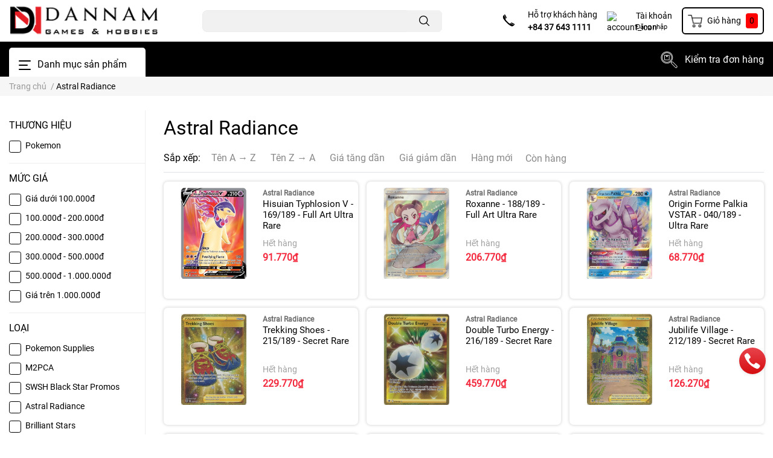

--- FILE ---
content_type: text/html; charset=utf-8
request_url: https://tcgstore.vn/astral-radiance
body_size: 50944
content:
<!DOCTYPE html>
<html lang="vi">
	<head>
		<meta charset="UTF-8" />
		<meta name="theme-color" content="#f02b2b" />
		<link rel="canonical" href="https://tcgstore.vn/astral-radiance"/>
		<meta name='revisit-after' content='2 days' />
		<meta name="robots" content="noodp,index,follow" />
		<meta name="viewport" content="width=device-width, initial-scale=1.0, maximum-scale=1.0"/>
        <!-- Astral Radiance  -->
		<!-- chỉnh lại ở đây nhé ,hihi<meta name="description" content="">-->
		<meta name="description" content="TCGStoreVN Shop Online chuyên các loại thẻ bài pokemon, digimon, dragon ball super, yugioh, card fight vanguard giá tốt, giao hàng nhanh, hàng chính hãng, hoàn tiền 100% nếu sản phẩm giả">
		
		<title >	Dannam	</title>
		<meta name="keywords" content="Astral Radiance, TCGStoreVN, tcgstore.vn"/>		
		

	<meta property="og:type" content="website">
	<meta property="og:title" content="Astral Radiance">
	<meta property="og:image" content="https://bizweb.dktcdn.net/100/442/450/themes/842690/assets/share_fb_home.jpg?1757059302487">
	<meta property="og:image:secure_url" content="https://bizweb.dktcdn.net/100/442/450/themes/842690/assets/share_fb_home.jpg?1757059302487">

<!--chỉnh sửa <meta property="og:description" content="">-->
<meta property="og:description" content="TCGStoreVN Shop Online chuyên các loại thẻ bài pokemon, digimon, dragon ball super, yugioh, card fight vanguard giá tốt, giao hàng nhanh, hàng chính hãng, hoàn tiền 100% nếu sản phẩm giả">
<meta property="og:url" content="https://tcgstore.vn/astral-radiance">
<meta property="og:site_name" content="TCGStoreVN">
		<link rel="icon" href="//bizweb.dktcdn.net/100/442/450/themes/842690/assets/favicon.png?1757059302487" type="image/x-icon" />
		<link  rel="dns-prefetch" href="https://fonts.googleapis.com">
<link  rel="dns-prefetch" href="https://fonts.gstatic.com" >
<link  rel="dns-prefetch" href="https://bizweb.dktcdn.net" >
<link rel="dns-prefetch" href="https://tcgstore.vn">
<link rel="preload" as='style' type="text/css" href="//bizweb.dktcdn.net/100/442/450/themes/842690/assets/main.scss.css?1757059302487">
<link rel="preload" as='style'  type="text/css" href="//bizweb.dktcdn.net/100/442/450/themes/842690/assets/index.scss.css?1757059302487">
<link rel="preload" as='style'  type="text/css" href="//bizweb.dktcdn.net/100/442/450/themes/842690/assets/bootstrap-4-3-min.css?1757059302487">

<link rel="preload" as='style'  type="text/css" href="//bizweb.dktcdn.net/100/442/450/themes/842690/assets/responsive.scss.css?1757059302487">
<link rel="preload" as='style'  type="text/css" href="//bizweb.dktcdn.net/100/442/450/themes/842690/assets/product_infor_style.scss.css?1757059302487">
<link rel="preload" as='style'  type="text/css" href="//bizweb.dktcdn.net/100/442/450/themes/842690/assets/quickviews_popup_cart.scss.css?1757059302487">




		
		<link rel="stylesheet" href="//bizweb.dktcdn.net/100/442/450/themes/842690/assets/bootstrap-4-3-min.css?1757059302487">
				
		<style>
			:root{
				--text-color: #000000;
				--text-secondary-color:#666666;
				--primary-color: #000000;
				--secondary-color:#ff0000;
				--price-color: #f3283d;
				--topbar-bg: #fdd835;
				--topbar-color: #000000;
				--subheader-background: #000000;
				--subheader-color: #ffffff;
				--label-background: #fed632;
				--label-color: #ee4d2d;
				--footer-bg:#000000;
				--footer-color:#ffffff;
				--show-loadmore: none!important;				--order-loadmore: -1!important;				--sale-pop-color: #d82e4d;
				--buynow-color: #d82e4d;
				--addtocart-color: #d82e4d;
				--cta-color: #d82e4d;
				--coupon-title-color: #d82e4d;
				--coupon-button-color: #d82e4d;
				--col-menu: 3;
			}
		</style>
		<link href="//bizweb.dktcdn.net/100/442/450/themes/842690/assets/main.scss.css?1757059302487" rel="stylesheet" type="text/css" media="all" />	

		<link href="//bizweb.dktcdn.net/100/442/450/themes/842690/assets/product_infor_style.scss.css?1757059302487" rel="stylesheet" type="text/css" media="all" />
		<link href="//bizweb.dktcdn.net/100/442/450/themes/842690/assets/quickviews_popup_cart.scss.css?1757059302487" rel="stylesheet" type="text/css" media="all" />
		
		
		
		<link href="//bizweb.dktcdn.net/100/442/450/themes/842690/assets/sidebar_style.scss.css?1757059302487" rel="stylesheet" type="text/css" media="all" />	
		
		
		
		<link href="//bizweb.dktcdn.net/100/442/450/themes/842690/assets/collection_style.scss.css?1757059302487" rel="stylesheet" type="text/css" media="all" />
		<link rel="preload" as="script" href="//bizweb.dktcdn.net/100/442/450/themes/842690/assets/jquery.js?1757059302487" />
		<script src="//bizweb.dktcdn.net/100/442/450/themes/842690/assets/jquery.js?1757059302487" type="text/javascript"></script>
		
				<link rel="preload" as="script" href="//bizweb.dktcdn.net/100/442/450/themes/842690/assets/slick-min.js?1757059302487" />
		<script src="//bizweb.dktcdn.net/100/442/450/themes/842690/assets/slick-min.js?1757059302487" type="text/javascript"></script>
		
		<link href="//bizweb.dktcdn.net/100/442/450/themes/842690/assets/responsive.scss.css?1757059302487" rel="stylesheet" type="text/css" media="all" />
		<script>
	var Bizweb = Bizweb || {};
	Bizweb.store = 'tcgstorevn.mysapo.net';
	Bizweb.id = 442450;
	Bizweb.theme = {"id":842690,"name":"EGA Cosmetic","role":"main"};
	Bizweb.template = 'collection';
	if(!Bizweb.fbEventId)  Bizweb.fbEventId = 'xxxxxxxx-xxxx-4xxx-yxxx-xxxxxxxxxxxx'.replace(/[xy]/g, function (c) {
	var r = Math.random() * 16 | 0, v = c == 'x' ? r : (r & 0x3 | 0x8);
				return v.toString(16);
			});		
</script>
<script>
	(function () {
		function asyncLoad() {
			var urls = ["https://statistic-blog-v2.sapoapps.vn/api/script-tag.js?store=tcgstorevn.mysapo.net"];
			for (var i = 0; i < urls.length; i++) {
				var s = document.createElement('script');
				s.type = 'text/javascript';
				s.async = true;
				s.src = urls[i];
				var x = document.getElementsByTagName('script')[0];
				x.parentNode.insertBefore(s, x);
			}
		};
		window.attachEvent ? window.attachEvent('onload', asyncLoad) : window.addEventListener('load', asyncLoad, false);
	})();
</script>


<script>
	window.BizwebAnalytics = window.BizwebAnalytics || {};
	window.BizwebAnalytics.meta = window.BizwebAnalytics.meta || {};
	window.BizwebAnalytics.meta.currency = 'VND';
	window.BizwebAnalytics.tracking_url = '/s';

	var meta = {};
	
	
	for (var attr in meta) {
	window.BizwebAnalytics.meta[attr] = meta[attr];
	}
</script>

	
		<script src="/dist/js/stats.min.js?v=96f2ff2"></script>
	












		
		

		
<script type="application/ld+json">
        {
        "@context": "http://schema.org",
        "@type": "BreadcrumbList",
        "itemListElement": 
        [
            {
                "@type": "ListItem",
                "position": 1,
                "item": 
                {
                  "@id": "https://tcgstore.vn",
                  "name": "Trang chủ"
                }
            },
      
        
      
      {
                "@type": "ListItem",
                "position": 2,
                "item": 
                {
                  "@id": "https://tcgstore.vn/astral-radiance",
                  "name": "Astral Radiance"
                }
            }
      
      
      
      
      
      
      
    
        ]
        }
</script>

		<!--
Theme Information
--------------------------------------
Theme ID: EGA Cosmetic
Version: v1.0.0_20210422
Company: EGANY
changelog: //bizweb.dktcdn.net/100/442/450/themes/842690/assets/ega-changelog.js?1757059302487
---------------------------------------
-->

	</head>
	<body  >

		<div class="opacity_menu"></div>
		<header class="header header_menu">

	<div class="mid-header wid_100 d-flex align-items-center">
		<div class="container ">

			<div class="row align-items-center">
				<div class="col-3 header-right d-lg-none d-block">
					<div class="toggle-nav btn menu-bar mr-4 ml-0 p-0  d-lg-none d-flex text-white">
						<span class="bar"></span>
						<span class="bar"></span>
						<span class="bar"></span>
					</div>
				</div>
				<!-- hieubkav src="//bizweb.dktcdn.net/100/442/450/themes/842690/assets/logo.png?1757059302487" width="248" height="53"  -->
				<div class="col-6 col-xl-3 col-lg-3 header-left">

					
					<a href="/" class="logo-wrapper ">	
						<img class="img-fluid"
							 src="https://bizweb.dktcdn.net/100/442/450/files/thiet-ke-chua-co-ten-3.svg?v=1678742027247" 
							 alt="logo TCGStoreVN"
							 width="248"
							 height="auto"
							 >
					</a>
					
				
				</div>
				<div class="col-xl-4 col-lg-4 col-12 header-center" id="search-header">
					<form action="/search" method="get" class="input-group search-bar custom-input-group " role="search">
	<input type="text" name="query" value="" autocomplete="off" 
		   class="input-group-field auto-search form-control " required="" 
		   data-placeholder="Tìm theo tên sản phẩm...; Tìm theo thương hiệu...;">
	<input type="hidden" name="type" value="product">
	<span style="background: #f1f1f1;border: 1px solid #f1f1f1;border-radius: 0% ;" class="input-group-btn btn-action">
		<button type="submit"  aria-label="search" class="btn text-white icon-fallback-text h-100 ">
			<svg class="icon">
	<use xlink:href="#icon-search" />
</svg>		</button>
	</span>

</form>
	
<div class="search-overlay">
	
</div>

					
									</div>
				<div class="col-3 col-xl-5 col-lg-5 ">
					<ul class="header-right mb-0 float-right list-unstyled  d-flex align-items-center">
	<li class='media d-lg-flex d-none hotline '>
			<img loading="lazy"
				 src="//bizweb.dktcdn.net/100/442/450/themes/842690/assets/phone_icon.png?1757059302487" 
				 width="32" height="32" class="mr-3 align-self-center" 
				   alt="phone_icon"/>

		<div class="media-body d-md-flex flex-column d-none ">
			<span>Hỗ trợ khách hàng</span>
			<a class="font-weight-bold d-block" href="tel:+84376431111" title="+84 37 643 1111">
				+84 37 643 1111
			</a>
		</div>
	</li>
	<li class='ml-4 mr-4 mr-md-3 ml-md-3 media d-lg-flex d-none '>
		<img loading="lazy" src="//bizweb.dktcdn.net/100/442/450/themes/842690/assets/account_icon.png?1757059302487"  width="32" height="32" alt="account_icon"
			 class="  mr-3 align-self-center" />
		<div class="media-body d-md-flex flex-column d-none ">
						<a rel="nofollow" href="/account/login"  class="d-block" title="Tài khoản" >
				Tài khoản
			</a>
			<small>
				<a href="/account/login" title="Đăng nhập" class="font-weight: light">
					Đăng nhập
				</a> </small>
			
		</div>
	</li>
	<li class="cartgroup  ml-0 mr-2 mr-md-0">
		<div class="mini-cart text-xs-center">
			<a class="img_hover_cart" href="/cart" title="Giỏ hàng" >  
						<img 
							  loading="lazy" 
							 src="//bizweb.dktcdn.net/100/442/450/themes/842690/assets/cart_icon.png?1757059302487" 
							  width="24" height="24"
							  alt="cart_icon"
							 />

				<span class='mx-2 d-xl-block d-none'>Giỏ hàng</span>
				<span class="count_item count_item_pr">0</span>
			</a>
			<div class="top-cart-content card ">
				<ul id="cart-sidebar" class="mini-products-list count_li list-unstyled">
					<li class="list-item">
						<ul></ul>
					</li>
					<li class="action">

					</li>
				</ul>
			</div>
		</div>
	</li>

</ul>
				</div>
			</div>
		</div>
	</div>

</header>

<!-- subheader == mobile nav -->
<div class="subheader ">
	<div class="container ">
	
	<div class="toogle-nav-wrapper 	" >
		<div class="icon-bar btn menu-bar mr-2  p-0 d-inline-flex">
						<span class="bar"></span>
						<span class="bar"></span>
						<span class="bar"></span>
					</div>
	Danh mục sản phẩm

		<div class="navigation-wrapper ">
				
		<nav class="h-100">
	<ul  class="navigation list-group list-group-flush scroll">
				
		
		
						<li class="menu-item list-group-item">
			<a href="/pokemon" class="menu-item__link " title="Pokémon">
								<span>Pokémon</span>
				
				<i class='float-right' data-toggle-submenu>
					

<svg class="icon" >
	<use xlink:href="#icon-arrow" />
</svg>
				</i>
			</a>			
				
						<div class="submenu scroll">
								<div class="row h-100">
					<div class="col-md-8 col-12">
						<ul class="submenu__list flex-column">
							
							
							<li class="submenu__item submenu__item--main">
								<a class="link" href="/pokemon-tin" title="Hộp Tin">Hộp Tin</a>
							</li>
							    
							
							
							<li class="submenu__item submenu__item--main">
								<a class="link" href="/pokemon-theme-deck" title="Battle Deck">Battle Deck</a>
							</li>
							    
							
							
							<li class="submenu__item submenu__item--main">
								<a class="link" href="/pokemon-blister" title="Gói Bài ( Blister & Checkline )">Gói Bài ( Blister & Checkline )</a>
							</li>
							    
							
							
							<li class="submenu__item submenu__item--main">
								<a class="link" href="/pokemon-booster-pack" title="Gói Bài ( Booster Packs )">Gói Bài ( Booster Packs )</a>
							</li>
							    
							
							
							<li class="submenu__item submenu__item--main">
								<a class="link" href="/pokemon-sleeved-booster-packs" title="Gói Bài ( Sleeved Booster Packs )">Gói Bài ( Sleeved Booster Packs )</a>
							</li>
							    
							
							
							<li class="submenu__item submenu__item--main">
								<a class="link" href="/pokemon-booster-box" title="Hộp Bài ( Booster Boxes )">Hộp Bài ( Booster Boxes )</a>
							</li>
							    
							
							
							<li class="submenu__item submenu__item--main">
								<a class="link" href="/pokemon-collection-box" title="Hộp Collection Boxes">Hộp Collection Boxes</a>
							</li>
							    
							
							
							<li class="submenu__item submenu__item--main">
								<a class="link" href="/pokemon-elite-trainer-box" title="Hộp Elite Trainer Box">Hộp Elite Trainer Box</a>
							</li>
							    
							
							
							<li class="submenu__item submenu__item--main">
								<a class="link" href="/build-battle-box" title="Hộp Bài Booster Bundle Box">Hộp Bài Booster Bundle Box</a>
							</li>
							    
							
							
							<li class="submenu__item submenu__item--main">
								<a class="link" href="/build-battle-stadium" title="Hộp Bài Build & Battle Stadium">Hộp Bài Build & Battle Stadium</a>
							</li>
							    
							
							
							<li class="submenu__col">
								<span class="submenu__item submenu__item--main d-block">
									<a class="link d-block" href="/pokemon-supplies" title="Phụ Kiện Pokemon ( Supplies )">Phụ Kiện Pokemon ( Supplies )
									</a>
									<i class='float-right two'>
										

<svg class="icon" >
	<use xlink:href="#icon-arrow" />
</svg>
									</i>
								</span>
								<ul class="submenu__list two flex-column">
									
									<li class="submenu__item submenu__item">
										<a class="link" href="/album-binder" title="Album & Binder">Album & Binder</a>
									</li>
									
									<li class="submenu__item submenu__item">
										<a class="link" href="/boc-bai-pokemon" title="Bọc Bài Pokemon ( Sleeves )">Bọc Bài Pokemon ( Sleeves )</a>
									</li>
									
									<li class="submenu__item submenu__item">
										<a class="link" href="/tham-dau-bai-playmat" title="Thảm Đấu Bài Pokemon ( Playmat )">Thảm Đấu Bài Pokemon ( Playmat )</a>
									</li>
									
									<li class="submenu__item submenu__item">
										<a class="link" href="/hop-phu-kien-dau-bai-pokemon" title="Phụ Kiện Đấu Bài Pokemon ( Duel Accessories )">Phụ Kiện Đấu Bài Pokemon ( Duel Accessories )</a>
									</li>
									
								</ul>
							</li>
							    
							
							
							<li class="submenu__col">
								<span class="submenu__item submenu__item--main d-block">
									<a class="link d-block" href="/" title="Thẻ Bài Mega Evolution">Thẻ Bài Mega Evolution
									</a>
									<i class='float-right two'>
										

<svg class="icon" >
	<use xlink:href="#icon-arrow" />
</svg>
									</i>
								</span>
								<ul class="submenu__list two flex-column">
									
									<li class="submenu__item submenu__item">
										<a class="link" href="/mega-evolution" title="Mega Evolution">Mega Evolution</a>
									</li>
									
								</ul>
							</li>
							    
							
							
							<li class="submenu__col">
								<span class="submenu__item submenu__item--main d-block">
									<a class="link d-block" href="/scarlet-violet" title="Thẻ Bài Pokemon Scarlet & Violet">Thẻ Bài Pokemon Scarlet & Violet
									</a>
									<i class='float-right two'>
										

<svg class="icon" >
	<use xlink:href="#icon-arrow" />
</svg>
									</i>
								</span>
								<ul class="submenu__list two flex-column">
									
									<li class="submenu__item submenu__item">
										<a class="link" href="/black-bolt" title="Black Bolt">Black Bolt</a>
									</li>
									
									<li class="submenu__item submenu__item">
										<a class="link" href="/white-flare" title="White Flare">White Flare</a>
									</li>
									
									<li class="submenu__item submenu__item">
										<a class="link" href="/destined-rivals" title="Destined Rivals">Destined Rivals</a>
									</li>
									
									<li class="submenu__item submenu__item">
										<a class="link" href="/journey-together" title="Journey Together">Journey Together</a>
									</li>
									
									<li class="submenu__item submenu__item">
										<a class="link" href="/prismatic-evolutions" title="Prismatic Evolutions">Prismatic Evolutions</a>
									</li>
									
									<li class="submenu__item submenu__item">
										<a class="link" href="/surging-sparks" title="Surging Sparks">Surging Sparks</a>
									</li>
									
									<li class="submenu__item submenu__item">
										<a class="link" href="/stellar-crown" title="Stellar Crown">Stellar Crown</a>
									</li>
									
									<li class="submenu__item submenu__item">
										<a class="link" href="/shrouded-fable" title="Shrouded Fable">Shrouded Fable</a>
									</li>
									
									<li class="submenu__item submenu__item">
										<a class="link" href="/twilight-masquerade" title="Twilight Masquerade">Twilight Masquerade</a>
									</li>
									
									<li class="submenu__item submenu__item">
										<a class="link" href="/temporal-forces" title="Temporal Forces">Temporal Forces</a>
									</li>
									
									<li class="submenu__item submenu__item">
										<a class="link" href="/paldean-fates-1" title="Paldean Fates">Paldean Fates</a>
									</li>
									
									<li class="submenu__item submenu__item">
										<a class="link" href="/paradox-rift" title="Paradox Rift">Paradox Rift</a>
									</li>
									
									<li class="submenu__item submenu__item">
										<a class="link" href="/scarlet-violet-151" title="Scarlet & Violet 151">Scarlet & Violet 151</a>
									</li>
									
									<li class="submenu__item submenu__item">
										<a class="link" href="/obsidian-flames" title="Obsidian Flames">Obsidian Flames</a>
									</li>
									
									<li class="submenu__item submenu__item">
										<a class="link" href="/paldea-evolved" title="Paldea Evolved">Paldea Evolved</a>
									</li>
									
									<li class="submenu__item submenu__item">
										<a class="link" href="/scarlet-violet" title="Scarlet & Violet">Scarlet & Violet</a>
									</li>
									
								</ul>
							</li>
							    
							
							
							<li class="submenu__col">
								<span class="submenu__item submenu__item--main d-block">
									<a class="link d-block" href="/swsh-sword-shield-base-set" title="Thẻ Bài Pokemon Sword & Shield">Thẻ Bài Pokemon Sword & Shield
									</a>
									<i class='float-right two'>
										

<svg class="icon" >
	<use xlink:href="#icon-arrow" />
</svg>
									</i>
								</span>
								<ul class="submenu__list two flex-column">
									
									<li class="submenu__item submenu__item">
										<a class="link" href="/crown-zenith" title="Crown Zenith">Crown Zenith</a>
									</li>
									
									<li class="submenu__item submenu__item">
										<a class="link" href="/silver-tempest" title="Silver Tempest">Silver Tempest</a>
									</li>
									
									<li class="submenu__item submenu__item">
										<a class="link" href="/lost-origin" title="Lost Origin">Lost Origin</a>
									</li>
									
									<li class="submenu__item submenu__item">
										<a class="link" href="/pokemon-go" title="Pokemon GO">Pokemon GO</a>
									</li>
									
									<li class="submenu__item submenu__item">
										<a class="link" href="/astral-radiance" title="Astral Radiance">Astral Radiance</a>
									</li>
									
									<li class="submenu__item submenu__item">
										<a class="link" href="/brilliant-stars" title="Brilliant Stars">Brilliant Stars</a>
									</li>
									
									<li class="submenu__item submenu__item">
										<a class="link" href="/swsh-fusion-strike" title="Fusion Strike">Fusion Strike</a>
									</li>
									
									<li class="submenu__item submenu__item">
										<a class="link" href="/celebrations" title="Celebrations">Celebrations</a>
									</li>
									
									<li class="submenu__item submenu__item">
										<a class="link" href="/swsh-evolving-skies" title="Evolving Skies">Evolving Skies</a>
									</li>
									
									<li class="submenu__item submenu__item">
										<a class="link" href="/swsh-chilling-reign" title="Chilling Reign">Chilling Reign</a>
									</li>
									
									<li class="submenu__item submenu__item">
										<a class="link" href="/swsh-battle-styles" title="Battle Styles">Battle Styles</a>
									</li>
									
									<li class="submenu__item submenu__item">
										<a class="link" href="/shining-fates" title="Shining Fates">Shining Fates</a>
									</li>
									
									<li class="submenu__item submenu__item">
										<a class="link" href="/swsh-vivid-voltage" title="Vivid Voltage">Vivid Voltage</a>
									</li>
									
									<li class="submenu__item submenu__item">
										<a class="link" href="/champion-s-path" title="Champion's Path">Champion's Path</a>
									</li>
									
									<li class="submenu__item submenu__item">
										<a class="link" href="/swsh-darkness-ablaze" title="Darkness Ablaze">Darkness Ablaze</a>
									</li>
									
									<li class="submenu__item submenu__item">
										<a class="link" href="/swsh-rebel-clash" title="Rebel Clash">Rebel Clash</a>
									</li>
									
									<li class="submenu__item submenu__item">
										<a class="link" href="/swsh-sword-shield-base-set" title="Sword & Shield">Sword & Shield</a>
									</li>
									
									<li class="submenu__item submenu__item">
										<a class="link" href="/sword-and-shield-promos" title="SWSH Promos">SWSH Promos</a>
									</li>
									
								</ul>
							</li>
							    
							
							
							<li class="submenu__col">
								<span class="submenu__item submenu__item--main d-block">
									<a class="link d-block" href="/sun-moon" title="Thẻ Bài Pokemon Sun & Moon">Thẻ Bài Pokemon Sun & Moon
									</a>
									<i class='float-right two'>
										

<svg class="icon" >
	<use xlink:href="#icon-arrow" />
</svg>
									</i>
								</span>
								<ul class="submenu__list two flex-column">
									
									<li class="submenu__item submenu__item">
										<a class="link" href="/cosmic-eclipse" title="Cosmic Eclipse">Cosmic Eclipse</a>
									</li>
									
									<li class="submenu__item submenu__item">
										<a class="link" href="/hidden-fates" title="Hidden Fates">Hidden Fates</a>
									</li>
									
									<li class="submenu__item submenu__item">
										<a class="link" href="/unified-minds" title="Unified Minds">Unified Minds</a>
									</li>
									
									<li class="submenu__item submenu__item">
										<a class="link" href="/unbroken-bonds" title="Unbroken Bonds">Unbroken Bonds</a>
									</li>
									
									<li class="submenu__item submenu__item">
										<a class="link" href="/detective-pikachu" title="Detective Pikachu">Detective Pikachu</a>
									</li>
									
									<li class="submenu__item submenu__item">
										<a class="link" href="/team-up" title="Team Up">Team Up</a>
									</li>
									
									<li class="submenu__item submenu__item">
										<a class="link" href="/lost-thunder" title="Lost Thunder">Lost Thunder</a>
									</li>
									
									<li class="submenu__item submenu__item">
										<a class="link" href="/dragon-majesty" title="Dragon Majesty">Dragon Majesty</a>
									</li>
									
									<li class="submenu__item submenu__item">
										<a class="link" href="/celestial-storm" title="Celestial Storm">Celestial Storm</a>
									</li>
									
									<li class="submenu__item submenu__item">
										<a class="link" href="/forbidden-light" title="Forbidden Light">Forbidden Light</a>
									</li>
									
									<li class="submenu__item submenu__item">
										<a class="link" href="/ultra-prism" title="Ultra Prism">Ultra Prism</a>
									</li>
									
									<li class="submenu__item submenu__item">
										<a class="link" href="/crimson-invasion" title="Crimson Invasion">Crimson Invasion</a>
									</li>
									
									<li class="submenu__item submenu__item">
										<a class="link" href="/shining-legends" title="Shining Legends">Shining Legends</a>
									</li>
									
									<li class="submenu__item submenu__item">
										<a class="link" href="/burning-shadows" title="Burning Shadows">Burning Shadows</a>
									</li>
									
									<li class="submenu__item submenu__item">
										<a class="link" href="/guardians-rising" title="Guardians Rising">Guardians Rising</a>
									</li>
									
									<li class="submenu__item submenu__item">
										<a class="link" href="/sun-moon" title="Sun & Moon Base Set">Sun & Moon Base Set</a>
									</li>
									
									<li class="submenu__item submenu__item">
										<a class="link" href="/sm-black-star-promos" title="SM Promos">SM Promos</a>
									</li>
									
								</ul>
							</li>
							    
							
							
							<li class="submenu__col">
								<span class="submenu__item submenu__item--main d-block">
									<a class="link d-block" href="/xy-series" title="Thẻ Bài Pokemon XY">Thẻ Bài Pokemon XY
									</a>
									<i class='float-right two'>
										

<svg class="icon" >
	<use xlink:href="#icon-arrow" />
</svg>
									</i>
								</span>
								<ul class="submenu__list two flex-column">
									
									<li class="submenu__item submenu__item">
										<a class="link" href="/evolutions" title="Evolutions">Evolutions</a>
									</li>
									
									<li class="submenu__item submenu__item">
										<a class="link" href="/steam-siege" title="Steam Siege">Steam Siege</a>
									</li>
									
									<li class="submenu__item submenu__item">
										<a class="link" href="/fates-collide" title="Fates Collide">Fates Collide</a>
									</li>
									
									<li class="submenu__item submenu__item">
										<a class="link" href="/generations" title="Generations">Generations</a>
									</li>
									
									<li class="submenu__item submenu__item">
										<a class="link" href="/breakpoint" title="BREAKpoint">BREAKpoint</a>
									</li>
									
									<li class="submenu__item submenu__item">
										<a class="link" href="/breakthrough" title="BREAKthrough">BREAKthrough</a>
									</li>
									
									<li class="submenu__item submenu__item">
										<a class="link" href="/ancient-origins" title="Ancient Origins">Ancient Origins</a>
									</li>
									
									<li class="submenu__item submenu__item">
										<a class="link" href="/roaring-skies" title="Roaring Skies">Roaring Skies</a>
									</li>
									
									<li class="submenu__item submenu__item">
										<a class="link" href="/double-crisis" title="Double Crisis">Double Crisis</a>
									</li>
									
									<li class="submenu__item submenu__item">
										<a class="link" href="/primal-clash" title="Primal Clash">Primal Clash</a>
									</li>
									
									<li class="submenu__item submenu__item">
										<a class="link" href="/phantom-forces" title="Phantom Forces">Phantom Forces</a>
									</li>
									
									<li class="submenu__item submenu__item">
										<a class="link" href="/furious-fists" title="Furious Fists">Furious Fists</a>
									</li>
									
									<li class="submenu__item submenu__item">
										<a class="link" href="/flashfire" title="Flashfire">Flashfire</a>
									</li>
									
									<li class="submenu__item submenu__item">
										<a class="link" href="/xy-series" title="XY Base Set">XY Base Set</a>
									</li>
									
									<li class="submenu__item submenu__item">
										<a class="link" href="/xy-black-star-promos" title="XY Black Star Promos">XY Black Star Promos</a>
									</li>
									
								</ul>
							</li>
							    
							
						</ul>
					</div>
					<div class="col-md-4 col-12 d-none d-sm-block">
						<div class="d-flex flex-column h-100">
							<a href="/pokemon" title="Pokémon">
								<img alt="Pokémon" src="https://bizweb.dktcdn.net/100/442/450/collections/1200px-pokemon-trading-card-game-logo-svg.png?v=1638600976813" class="bor_ra"> 
								<span class="til font-weight-bold mt-2 d-block">Pokémon</span>
							</a>
							<div class="btu mt-auto">
								<a href="#" title="Advanced Search" class="border btn_mg d-block font-weight-bold text-center">
									Advanced Search
								</a>
							</div>
						</div>
					</div>
				</div>
			</div>
					</li>
		
		
		
						<li class="menu-item list-group-item">
			<a href="/hop-bai-pokemon-nhat-ban-japanese-pokemon-boxes" class="menu-item__link " title="Pokemon JP">
								<span>Pokemon JP</span>
				
				<i class='float-right' data-toggle-submenu>
					

<svg class="icon" >
	<use xlink:href="#icon-arrow" />
</svg>
				</i>
			</a>			
				
						<div class="submenu scroll">
								<div class="row h-100">
					<div class="col-md-8 col-12">
						<ul class="submenu__list flex-column">
							
							
							<li class="submenu__item submenu__item--main">
								<a class="link" href="/starter-set-pokemon-jp" title="Starter Set - JP">Starter Set - JP</a>
							</li>
							    
							
							
							<li class="submenu__item submenu__item--main">
								<a class="link" href="/hop-bai-pokemon-nhat-ban-japanese-pokemon-boxes" title="Booster Boxes JP">Booster Boxes JP</a>
							</li>
							    
							
						</ul>
					</div>
					<div class="col-md-4 col-12 d-none d-sm-block">
						<div class="d-flex flex-column h-100">
							<a href="/hop-bai-pokemon-nhat-ban-japanese-pokemon-boxes" title="Pokemon JP">
								<img alt="Pokemon JP" src="" class="bor_ra"> 
								<span class="til font-weight-bold mt-2 d-block">Pokemon JP</span>
							</a>
							<div class="btu mt-auto">
								<a href="#" title="Advanced Search" class="border btn_mg d-block font-weight-bold text-center">
									Advanced Search
								</a>
							</div>
						</div>
					</div>
				</div>
			</div>
					</li>
		
		
		
						<li class="menu-item list-group-item">
			<a href="/digimon" class="menu-item__link " title="Digimon">
								<span>Digimon</span>
				
				<i class='float-right' data-toggle-submenu>
					

<svg class="icon" >
	<use xlink:href="#icon-arrow" />
</svg>
				</i>
			</a>			
				
						<div class="submenu scroll">
								<div class="row h-100">
					<div class="col-md-8 col-12">
						<ul class="submenu__list flex-column">
							
							
							<li class="submenu__item submenu__item--main">
								<a class="link" href="/digimon-booster-box" title="Hộp Bài ( Booster Boxes )">Hộp Bài ( Booster Boxes )</a>
							</li>
							    
							
							
							<li class="submenu__item submenu__item--main">
								<a class="link" href="/" title="Thẻ Bài Digimon Draconic Roar">Thẻ Bài Digimon Draconic Roar</a>
							</li>
							    
							
							
							<li class="submenu__item submenu__item--main">
								<a class="link" href="/x-record" title="Thẻ Bài Digimon X Record">Thẻ Bài Digimon X Record</a>
							</li>
							    
							
							
							<li class="submenu__item submenu__item--main">
								<a class="link" href="/digital-hazard" title="Thẻ Bài Digimon Digital Hazard">Thẻ Bài Digimon Digital Hazard</a>
							</li>
							    
							
							
							<li class="submenu__item submenu__item--main">
								<a class="link" href="/new-awakening" title="Thẻ Bài Digimon New Awakening">Thẻ Bài Digimon New Awakening</a>
							</li>
							    
							
							
							<li class="submenu__item submenu__item--main">
								<a class="link" href="/next-adventure" title="Thẻ Bài Digimon Next Adventure">Thẻ Bài Digimon Next Adventure</a>
							</li>
							    
							
							
							<li class="submenu__item submenu__item--main">
								<a class="link" href="/classic-collection" title="Thẻ Bài Digimon Classic Collection">Thẻ Bài Digimon Classic Collection</a>
							</li>
							    
							
							
							<li class="submenu__item submenu__item--main">
								<a class="link" href="/double-diamond" title="Thẻ Bài Digimon Double Diamond">Thẻ Bài Digimon Double Diamond</a>
							</li>
							    
							
							
							<li class="submenu__item submenu__item--main">
								<a class="link" href="/battle-of-omni" title="Thẻ Bài Digimon Battle of Omni">Thẻ Bài Digimon Battle of Omni</a>
							</li>
							    
							
							
							<li class="submenu__item submenu__item--main">
								<a class="link" href="/great-legend" title="Thẻ Bài Digimon Great Legend">Thẻ Bài Digimon Great Legend</a>
							</li>
							    
							
						</ul>
					</div>
					<div class="col-md-4 col-12 d-none d-sm-block">
						<div class="d-flex flex-column h-100">
							<a href="/digimon" title="Digimon">
								<img alt="Digimon" src="https://bizweb.dktcdn.net/100/442/450/collections/digimoncardgame-article-january25-2021.jpg?v=1638600991007" class="bor_ra"> 
								<span class="til font-weight-bold mt-2 d-block">Digimon</span>
							</a>
							<div class="btu mt-auto">
								<a href="#" title="Advanced Search" class="border btn_mg d-block font-weight-bold text-center">
									Advanced Search
								</a>
							</div>
						</div>
					</div>
				</div>
			</div>
					</li>
		
		
		
						<li class="menu-item list-group-item">
			<a href="/one-piece-card-game" class="menu-item__link " title="One Piece">
								<span>One Piece</span>
				
				<i class='float-right' data-toggle-submenu>
					

<svg class="icon" >
	<use xlink:href="#icon-arrow" />
</svg>
				</i>
			</a>			
				
						<div class="submenu scroll">
								<div class="row h-100">
					<div class="col-md-8 col-12">
						<ul class="submenu__list flex-column">
							
							
							<li class="submenu__item submenu__item--main">
								<a class="link" href="/one-piece-starter-decks" title="Bộ Bài ( Starter Decks )">Bộ Bài ( Starter Decks )</a>
							</li>
							    
							
							
							<li class="submenu__item submenu__item--main">
								<a class="link" href="/one-piece-booster-packs" title="Gói Bài ( Booster Packs )">Gói Bài ( Booster Packs )</a>
							</li>
							    
							
							
							<li class="submenu__item submenu__item--main">
								<a class="link" href="/one-piece-booster-box" title="Hộp Bài ( Booster Boxes )">Hộp Bài ( Booster Boxes )</a>
							</li>
							    
							
							
							<li class="submenu__item submenu__item--main">
								<a class="link" href="/one-piece-booster-box-jp" title="Hộp Bài JP ( Booster Boxes JP )">Hộp Bài JP ( Booster Boxes JP )</a>
							</li>
							    
							
						</ul>
					</div>
					<div class="col-md-4 col-12 d-none d-sm-block">
						<div class="d-flex flex-column h-100">
							<a href="/one-piece-card-game" title="One Piece">
								<img alt="One Piece" src="https://bizweb.dktcdn.net/100/442/450/collections/90fab4c4-7035-44db-b53b-e3e303f6860d.png?v=1669388942327" class="bor_ra"> 
								<span class="til font-weight-bold mt-2 d-block">One Piece</span>
							</a>
							<div class="btu mt-auto">
								<a href="#" title="Advanced Search" class="border btn_mg d-block font-weight-bold text-center">
									Advanced Search
								</a>
							</div>
						</div>
					</div>
				</div>
			</div>
					</li>
		
		
		
						<li class="menu-item list-group-item">
			<a href="/yugioh" class="menu-item__link " title="Yu-Gi-Oh!">
								<span>Yu-Gi-Oh!</span>
				
				<i class='float-right' data-toggle-submenu>
					

<svg class="icon" >
	<use xlink:href="#icon-arrow" />
</svg>
				</i>
			</a>			
				
						<div class="submenu scroll">
								<div class="row h-100">
					<div class="col-md-8 col-12">
						<ul class="submenu__list flex-column">
							
							
							<li class="submenu__item submenu__item--main">
								<a class="link" href="/yugioh-booster-pack" title="Gói Bài ( Booster Packs )">Gói Bài ( Booster Packs )</a>
							</li>
							    
							
							
							<li class="submenu__item submenu__item--main">
								<a class="link" href="/yugioh-booster-box" title="Hộp Bài ( Booster Boxes )">Hộp Bài ( Booster Boxes )</a>
							</li>
							    
							
							
							<li class="submenu__item submenu__item--main">
								<a class="link" href="/yugioh-supplies" title="Phụ Kiện Yugioh ( Supplies )">Phụ Kiện Yugioh ( Supplies )</a>
							</li>
							    
							
							
							<li class="submenu__item submenu__item--main">
								<a class="link" href="/yugioh-graded-cards" title="Thẻ Bài Yugioh ( Graded )">Thẻ Bài Yugioh ( Graded )</a>
							</li>
							    
							
							
							<li class="submenu__col">
								<span class="submenu__item submenu__item--main d-block">
									<a class="link d-block" href="/" title="Hộp Tins">Hộp Tins
									</a>
									<i class='float-right two'>
										

<svg class="icon" >
	<use xlink:href="#icon-arrow" />
</svg>
									</i>
								</span>
								<ul class="submenu__list two flex-column">
									
									<li class="submenu__item submenu__item">
										<a class="link" href="/25th-anniversary-tin-dueling-heroes" title="25th Anniversary Tin: Dueling Heroes">25th Anniversary Tin: Dueling Heroes</a>
									</li>
									
									<li class="submenu__item submenu__item">
										<a class="link" href="/2022-pharaoh-s-gods-tin-1" title="2022 Pharaoh's Gods Tin">2022 Pharaoh's Gods Tin</a>
									</li>
									
									<li class="submenu__item submenu__item">
										<a class="link" href="/2021-tin-of-ancient-battles-1" title="2021 Tin of Ancient Battles">2021 Tin of Ancient Battles</a>
									</li>
									
								</ul>
							</li>
							    
							
							
							<li class="submenu__col">
								<span class="submenu__item submenu__item--main d-block">
									<a class="link d-block" href="/" title="Thẻ Bài Yugioh Series 2023">Thẻ Bài Yugioh Series 2023
									</a>
									<i class='float-right two'>
										

<svg class="icon" >
	<use xlink:href="#icon-arrow" />
</svg>
									</i>
								</span>
								<ul class="submenu__list two flex-column">
									
									<li class="submenu__item submenu__item">
										<a class="link" href="/25th-anniversary-tin-dueling-heroes" title="25th Anniversary Tin: Dueling Heroes">25th Anniversary Tin: Dueling Heroes</a>
									</li>
									
									<li class="submenu__item submenu__item">
										<a class="link" href="/legendary-duelists-soulburning-volcano-1st-edition" title="Legendary Duelists: Soulburning Volcano">Legendary Duelists: Soulburning Volcano</a>
									</li>
									
									<li class="submenu__item submenu__item">
										<a class="link" href="/duelist-nexus" title="Duelist Nexus">Duelist Nexus</a>
									</li>
									
									<li class="submenu__item submenu__item">
										<a class="link" href="/battles-of-legend-monstrous-revenge" title="Battles of Legend: Monstrous Revenge">Battles of Legend: Monstrous Revenge</a>
									</li>
									
									<li class="submenu__item submenu__item">
										<a class="link" href="/wild-survivors" title="Wild Survivors">Wild Survivors</a>
									</li>
									
									<li class="submenu__item submenu__item">
										<a class="link" href="/cyberstorm-access" title="Cyberstorm Access">Cyberstorm Access</a>
									</li>
									
									<li class="submenu__item submenu__item">
										<a class="link" href="/spell-ruler-25th" title="Spell Ruler 25th">Spell Ruler 25th</a>
									</li>
									
									<li class="submenu__item submenu__item">
										<a class="link" href="/dark-crisis-25th" title="Dark Crisis 25th">Dark Crisis 25th</a>
									</li>
									
									<li class="submenu__item submenu__item">
										<a class="link" href="/metal-raiders-25th" title="Metal Raiders 25th">Metal Raiders 25th</a>
									</li>
									
									<li class="submenu__item submenu__item">
										<a class="link" href="/pharaoh-s-servant-25th" title="Pharaoh's Servant 25th">Pharaoh's Servant 25th</a>
									</li>
									
									<li class="submenu__item submenu__item">
										<a class="link" href="/invasion-of-chaos-25th" title="Invasion of Chaos 25th">Invasion of Chaos 25th</a>
									</li>
									
									<li class="submenu__item submenu__item">
										<a class="link" href="/legend-of-blue-eyes-white-dragon-25th" title="Legend of Blue Eyes White Dragon 25th">Legend of Blue Eyes White Dragon 25th</a>
									</li>
									
									<li class="submenu__item submenu__item">
										<a class="link" href="/legendary-collection-25th-anniversary-edition" title="Legendary Collection 25th Anniversary">Legendary Collection 25th Anniversary</a>
									</li>
									
									<li class="submenu__item submenu__item">
										<a class="link" href="/maze-of-memories" title="Maze of Memories">Maze of Memories</a>
									</li>
									
									<li class="submenu__item submenu__item">
										<a class="link" href="/photon-hypernova" title="Photon Hypernova">Photon Hypernova</a>
									</li>
									
									<li class="submenu__item submenu__item">
										<a class="link" href="/amazing-defenders" title="Amazing Defenders">Amazing Defenders</a>
									</li>
									
								</ul>
							</li>
							    
							
							
							<li class="submenu__col">
								<span class="submenu__item submenu__item--main d-block">
									<a class="link d-block" href="/" title="Thẻ Bài Yugioh Series 2022">Thẻ Bài Yugioh Series 2022
									</a>
									<i class='float-right two'>
										

<svg class="icon" >
	<use xlink:href="#icon-arrow" />
</svg>
									</i>
								</span>
								<ul class="submenu__list two flex-column">
									
									<li class="submenu__item submenu__item">
										<a class="link" href="/battles-of-legend-crystal-revenge-1" title="Battles of Legend: Crystal Revenge">Battles of Legend: Crystal Revenge</a>
									</li>
									
									<li class="submenu__item submenu__item">
										<a class="link" href="/magnificent-mavens" title="Magnificent Mavens">Magnificent Mavens</a>
									</li>
									
									<li class="submenu__item submenu__item">
										<a class="link" href="/darkwing-blast" title="Darkwing Blast">Darkwing Blast</a>
									</li>
									
									<li class="submenu__item submenu__item">
										<a class="link" href="/tactical-masters" title="Tactical Masters">Tactical Masters</a>
									</li>
									
									<li class="submenu__item submenu__item">
										<a class="link" href="/power-of-the-elements" title="Power of the Elements">Power of the Elements</a>
									</li>
									
									<li class="submenu__item submenu__item">
										<a class="link" href="/legendary-duelists-season-3" title="Legendary Duelists: Season 3">Legendary Duelists: Season 3</a>
									</li>
									
									<li class="submenu__item submenu__item">
										<a class="link" href="/legendary-duelists-duels-from-the-deep" title="Legendary Duelists: Duels from the Deep">Legendary Duelists: Duels from the Deep</a>
									</li>
									
									<li class="submenu__item submenu__item">
										<a class="link" href="/dimension-force-1st-edition" title="Dimension Force">Dimension Force</a>
									</li>
									
									<li class="submenu__item submenu__item">
										<a class="link" href="/ghosts-from-the-past-the-2nd-haunting" title="Ghosts From The Past : The 2nd Haunting">Ghosts From The Past : The 2nd Haunting</a>
									</li>
									
									<li class="submenu__item submenu__item">
										<a class="link" href="/hidden-arsenal-chapter-1" title="Hidden Arsenal: Chapter 1">Hidden Arsenal: Chapter 1</a>
									</li>
									
									<li class="submenu__item submenu__item">
										<a class="link" href="/battle-of-chaos" title="Battle of Chaos">Battle of Chaos</a>
									</li>
									
									<li class="submenu__item submenu__item">
										<a class="link" href="/the-grand-creators" title="The Grand Creators">The Grand Creators</a>
									</li>
									
								</ul>
							</li>
							    
							
							
							<li class="submenu__col">
								<span class="submenu__item submenu__item--main d-block">
									<a class="link d-block" href="/" title="Thẻ Bài Yugioh Series 2021">Thẻ Bài Yugioh Series 2021
									</a>
									<i class='float-right two'>
										

<svg class="icon" >
	<use xlink:href="#icon-arrow" />
</svg>
									</i>
								</span>
								<ul class="submenu__list two flex-column">
									
									<li class="submenu__item submenu__item">
										<a class="link" href="/brothers-of-legend" title="Brothers of Legend">Brothers of Legend</a>
									</li>
									
									<li class="submenu__item submenu__item">
										<a class="link" href="/maximum-gold-el-dorado" title="Maximum Gold: El Dorado">Maximum Gold: El Dorado</a>
									</li>
									
									<li class="submenu__item submenu__item">
										<a class="link" href="/burst-of-destiny" title="Burst of Destiny">Burst of Destiny</a>
									</li>
									
									<li class="submenu__item submenu__item">
										<a class="link" href="/legendary-duelists-synchro-storm" title="Legendary Duelists: Synchro Storm">Legendary Duelists: Synchro Storm</a>
									</li>
									
									<li class="submenu__item submenu__item">
										<a class="link" href="/dawn-of-majesty" title="Dawn of Majesty">Dawn of Majesty</a>
									</li>
									
									<li class="submenu__item submenu__item">
										<a class="link" href="/king-s-court" title="King's Court">King's Court</a>
									</li>
									
									<li class="submenu__item submenu__item">
										<a class="link" href="/lightning-overdrive" title="Lightning Overdrive">Lightning Overdrive</a>
									</li>
									
									<li class="submenu__item submenu__item">
										<a class="link" href="/ancient-guardians" title="Ancient Guardians">Ancient Guardians</a>
									</li>
									
									<li class="submenu__item submenu__item">
										<a class="link" href="/ghosts-from-the-past-1st-edition" title="Ghost From The Past 1st Edition">Ghost From The Past 1st Edition</a>
									</li>
									
									<li class="submenu__item submenu__item">
										<a class="link" href="/blazing-vortex" title="Blazing Vortex">Blazing Vortex</a>
									</li>
									
									<li class="submenu__item submenu__item">
										<a class="link" href="/legendary-duelist-synchro-storm" title="Legendary Duelists : Season 2">Legendary Duelists : Season 2</a>
									</li>
									
								</ul>
							</li>
							    
							
							
							<li class="submenu__col">
								<span class="submenu__item submenu__item--main d-block">
									<a class="link d-block" href="/" title="Thẻ Bài Yugioh Series 2020">Thẻ Bài Yugioh Series 2020
									</a>
									<i class='float-right two'>
										

<svg class="icon" >
	<use xlink:href="#icon-arrow" />
</svg>
									</i>
								</span>
								<ul class="submenu__list two flex-column">
									
									<li class="submenu__item submenu__item">
										<a class="link" href="/genesis-impact" title="Genesis Impact">Genesis Impact</a>
									</li>
									
								</ul>
							</li>
							    
							
							
							<li class="submenu__col">
								<span class="submenu__item submenu__item--main d-block">
									<a class="link d-block" href="/" title="Thẻ Bài Yugioh Series 2018">Thẻ Bài Yugioh Series 2018
									</a>
									<i class='float-right two'>
										

<svg class="icon" >
	<use xlink:href="#icon-arrow" />
</svg>
									</i>
								</span>
								<ul class="submenu__list two flex-column">
									
									<li class="submenu__item submenu__item">
										<a class="link" href="/legendary-collection-kaiba-1st-edition" title="Legendary Collection Kaiba">Legendary Collection Kaiba</a>
									</li>
									
								</ul>
							</li>
							    
							
							
							<li class="submenu__col">
								<span class="submenu__item submenu__item--main d-block">
									<a class="link d-block" href="/" title="Thẻ Bài Yugioh Series 2017">Thẻ Bài Yugioh Series 2017
									</a>
									<i class='float-right two'>
										

<svg class="icon" >
	<use xlink:href="#icon-arrow" />
</svg>
									</i>
								</span>
								<ul class="submenu__list two flex-column">
									
									<li class="submenu__item submenu__item">
										<a class="link" href="/battles-of-legend-light-s-revenge-1st-edition" title="Battles of Legend: Light's Revenge">Battles of Legend: Light's Revenge</a>
									</li>
									
								</ul>
							</li>
							    
							
							
							<li class="submenu__col">
								<span class="submenu__item submenu__item--main d-block">
									<a class="link d-block" href="/" title="Thẻ Bài Yugioh Series 2016">Thẻ Bài Yugioh Series 2016
									</a>
									<i class='float-right two'>
										

<svg class="icon" >
	<use xlink:href="#icon-arrow" />
</svg>
									</i>
								</span>
								<ul class="submenu__list two flex-column">
									
									<li class="submenu__item submenu__item">
										<a class="link" href="/the-dark-side-of-dimensions" title="The Dark Side of Dimensions">The Dark Side of Dimensions</a>
									</li>
									
									<li class="submenu__item submenu__item">
										<a class="link" href="/the-dark-side-of-dimensions-mvp-secret-edition" title="The Dark Side of Dimensions MVP : Secret Edition">The Dark Side of Dimensions MVP : Secret Edition</a>
									</li>
									
								</ul>
							</li>
							    
							
							
							<li class="submenu__col">
								<span class="submenu__item submenu__item--main d-block">
									<a class="link d-block" href="/" title="Thẻ Bài Yugioh Series 2013">Thẻ Bài Yugioh Series 2013
									</a>
									<i class='float-right two'>
										

<svg class="icon" >
	<use xlink:href="#icon-arrow" />
</svg>
									</i>
								</span>
								<ul class="submenu__list two flex-column">
									
									<li class="submenu__item submenu__item">
										<a class="link" href="/number-hunters-1st-edition-singles" title="Number Hunters">Number Hunters</a>
									</li>
									
								</ul>
							</li>
							    
							
						</ul>
					</div>
					<div class="col-md-4 col-12 d-none d-sm-block">
						<div class="d-flex flex-column h-100">
							<a href="/yugioh" title="Yu-Gi-Oh!">
								<img alt="Yu-Gi-Oh!" src="https://bizweb.dktcdn.net/100/442/450/collections/yu-gi-oh-logo.png?v=1638600962443" class="bor_ra"> 
								<span class="til font-weight-bold mt-2 d-block">Yu-Gi-Oh!</span>
							</a>
							<div class="btu mt-auto">
								<a href="#" title="Advanced Search" class="border btn_mg d-block font-weight-bold text-center">
									Advanced Search
								</a>
							</div>
						</div>
					</div>
				</div>
			</div>
					</li>
		
		
		
						<li class="menu-item list-group-item">
			<a href="/dragonballsupertcg" class="menu-item__link " title="Dragon Ball Super">
								<span>Dragon Ball Super</span>
				
				<i class='float-right' data-toggle-submenu>
					

<svg class="icon" >
	<use xlink:href="#icon-arrow" />
</svg>
				</i>
			</a>			
				
						<div class="submenu scroll">
								<div class="row h-100">
					<div class="col-md-8 col-12">
						<ul class="submenu__list flex-column">
							
							
							<li class="submenu__item submenu__item--main">
								<a class="link" href="/dragon-ball-super-booster-box" title="Hộp Bài ( Special Box )">Hộp Bài ( Special Box )</a>
							</li>
							    
							
							
							<li class="submenu__item submenu__item--main">
								<a class="link" href="/dragon-ball-super-booster-pack" title="Gói Bài ( Booster Packs )">Gói Bài ( Booster Packs )</a>
							</li>
							    
							
							
							<li class="submenu__item submenu__item--main">
								<a class="link" href="/dragon-ball-super-booster-box-1" title="Hộp Bài ( Booster Boxes )">Hộp Bài ( Booster Boxes )</a>
							</li>
							    
							
							
							<li class="submenu__col">
								<span class="submenu__item submenu__item--main d-block">
									<a class="link d-block" href="/" title="Thẻ Bài Dragon Ball Unison Warrior">Thẻ Bài Dragon Ball Unison Warrior
									</a>
									<i class='float-right two'>
										

<svg class="icon" >
	<use xlink:href="#icon-arrow" />
</svg>
									</i>
								</span>
								<ul class="submenu__list two flex-column">
									
									<li class="submenu__item submenu__item">
										<a class="link" href="/uw-series-8-ultimate-squad-singles" title="Ultimate Squad">Ultimate Squad</a>
									</li>
									
									<li class="submenu__item submenu__item">
										<a class="link" href="/realm-of-the-gods" title="Realm of the Gods">Realm of the Gods</a>
									</li>
									
									<li class="submenu__item submenu__item">
										<a class="link" href="/saiyan-showdown" title="Saiyan Showdown">Saiyan Showdown</a>
									</li>
									
									<li class="submenu__item submenu__item">
										<a class="link" href="/cross-spirits" title="Cross Spirits">Cross Spirits</a>
									</li>
									
									<li class="submenu__item submenu__item">
										<a class="link" href="/supreme-rivalry" title="Supreme Rivalry">Supreme Rivalry</a>
									</li>
									
									<li class="submenu__item submenu__item">
										<a class="link" href="/battle-evolution" title="Battle Evolution Booster">Battle Evolution Booster</a>
									</li>
									
									<li class="submenu__item submenu__item">
										<a class="link" href="/vicious-rejuvenation" title="Vicious Rejuvenation">Vicious Rejuvenation</a>
									</li>
									
									<li class="submenu__item submenu__item">
										<a class="link" href="/vermilion-bloodline" title="Vermilion Bloodline">Vermilion Bloodline</a>
									</li>
									
									<li class="submenu__item submenu__item">
										<a class="link" href="/rise-of-the-unison-warrior" title="Rise of the Unison Warrior">Rise of the Unison Warrior</a>
									</li>
									
								</ul>
							</li>
							    
							
						</ul>
					</div>
					<div class="col-md-4 col-12 d-none d-sm-block">
						<div class="d-flex flex-column h-100">
							<a href="/dragonballsupertcg" title="Dragon Ball Super">
								<img alt="Dragon Ball Super" src="https://bizweb.dktcdn.net/100/442/450/collections/screen-shot-2021-05-28-at-4-53-47-am.jpg?v=1638601014330" class="bor_ra"> 
								<span class="til font-weight-bold mt-2 d-block">Dragon Ball Super</span>
							</a>
							<div class="btu mt-auto">
								<a href="#" title="Advanced Search" class="border btn_mg d-block font-weight-bold text-center">
									Advanced Search
								</a>
							</div>
						</div>
					</div>
				</div>
			</div>
					</li>
		
		
		
						<li class="menu-item list-group-item">
			<a href="/tcg-supplies" class="menu-item__link " title="TCG Supplies ( Phụ Kiện )">
								<span>TCG Supplies ( Phụ Kiện )</span>
				
				<i class='float-right' data-toggle-submenu>
					

<svg class="icon" >
	<use xlink:href="#icon-arrow" />
</svg>
				</i>
			</a>			
				
						<div class="submenu scroll">
								<div class="row h-100">
					<div class="col-md-8 col-12">
						<ul class="submenu__list flex-column">
							
							
							<li class="submenu__item submenu__item--main">
								<a class="link" href="/toploaders-1" title="Toploaders">Toploaders</a>
							</li>
							    
							
							
							<li class="submenu__item submenu__item--main">
								<a class="link" href="/card-sleeves" title="Card Sleeves">Card Sleeves</a>
							</li>
							    
							
							
							<li class="submenu__item submenu__item--main">
								<a class="link" href="/albums" title="Albums & Binders">Albums & Binders</a>
							</li>
							    
							
							
							<li class="submenu__item submenu__item--main">
								<a class="link" href="/toploaders" title="One-Touch & Card Holders">One-Touch & Card Holders</a>
							</li>
							    
							
						</ul>
					</div>
					<div class="col-md-4 col-12 d-none d-sm-block">
						<div class="d-flex flex-column h-100">
							<a href="/tcg-supplies" title="TCG Supplies ( Phụ Kiện )">
								<img alt="TCG Supplies ( Phụ Kiện )" src="" class="bor_ra"> 
								<span class="til font-weight-bold mt-2 d-block">TCG Supplies ( Phụ Kiện )</span>
							</a>
							<div class="btu mt-auto">
								<a href="#" title="Advanced Search" class="border btn_mg d-block font-weight-bold text-center">
									Advanced Search
								</a>
							</div>
						</div>
					</div>
				</div>
			</div>
					</li>
		
	</ul>
</nav>
				

		</div>
		
	</div>
	
	<ul class="shop-policises list-unstyled  d-flex align-items-center flex-wrap m-0 pr-0">
																																			<li>
			<div class="">
				<img class="img-fluid " 
					 src="//bizweb.dktcdn.net/100/442/450/themes/842690/assets/policy_header_image_3.png?1757059302487" 
					 loading="lazy"
					 width="32"
					 height="32"
					 alt="Kiểm tra đơn hàng">
			</div>
			<a class="link" href="/apps/kiem-tra-don-hang" title="Kiểm tra đơn hàng">Kiểm tra đơn hàng</a>
		</li>
				
</ul>
		
</div>
</div>
<script type="text/x-custom-template" data-template="sticky-nav">
	<div class="toogle-nav-wrapper w-100 " >
						<div class=" d-flex align-items-center" style="height: 52px; font-size: 1rem; font-weight: 500">
							<div class="icon-bar btn menu-bar mr-3 ml-0 p-0 d-inline-flex">
							<span class="bar"></span>
							<span class="bar"></span>
							<span class="bar"></span>
						</div>
						Danh mục sản phẩm
						</div>
						
						<div class="navigation-wrapper">
							<nav class="h-100">
	<ul  class="navigation list-group list-group-flush scroll">
				
		
		
						<li class="menu-item list-group-item">
			<a href="/pokemon" class="menu-item__link " title="Pokémon">
								<span>Pokémon</span>
				
				<i class='float-right' data-toggle-submenu>
					

<svg class="icon" >
	<use xlink:href="#icon-arrow" />
</svg>
				</i>
			</a>			
				
						<div class="submenu scroll">
								<div class="row h-100">
					<div class="col-md-8 col-12">
						<ul class="submenu__list flex-column">
							
							
							<li class="submenu__item submenu__item--main">
								<a class="link" href="/pokemon-tin" title="Hộp Tin">Hộp Tin</a>
							</li>
							    
							
							
							<li class="submenu__item submenu__item--main">
								<a class="link" href="/pokemon-theme-deck" title="Battle Deck">Battle Deck</a>
							</li>
							    
							
							
							<li class="submenu__item submenu__item--main">
								<a class="link" href="/pokemon-blister" title="Gói Bài ( Blister & Checkline )">Gói Bài ( Blister & Checkline )</a>
							</li>
							    
							
							
							<li class="submenu__item submenu__item--main">
								<a class="link" href="/pokemon-booster-pack" title="Gói Bài ( Booster Packs )">Gói Bài ( Booster Packs )</a>
							</li>
							    
							
							
							<li class="submenu__item submenu__item--main">
								<a class="link" href="/pokemon-sleeved-booster-packs" title="Gói Bài ( Sleeved Booster Packs )">Gói Bài ( Sleeved Booster Packs )</a>
							</li>
							    
							
							
							<li class="submenu__item submenu__item--main">
								<a class="link" href="/pokemon-booster-box" title="Hộp Bài ( Booster Boxes )">Hộp Bài ( Booster Boxes )</a>
							</li>
							    
							
							
							<li class="submenu__item submenu__item--main">
								<a class="link" href="/pokemon-collection-box" title="Hộp Collection Boxes">Hộp Collection Boxes</a>
							</li>
							    
							
							
							<li class="submenu__item submenu__item--main">
								<a class="link" href="/pokemon-elite-trainer-box" title="Hộp Elite Trainer Box">Hộp Elite Trainer Box</a>
							</li>
							    
							
							
							<li class="submenu__item submenu__item--main">
								<a class="link" href="/build-battle-box" title="Hộp Bài Booster Bundle Box">Hộp Bài Booster Bundle Box</a>
							</li>
							    
							
							
							<li class="submenu__item submenu__item--main">
								<a class="link" href="/build-battle-stadium" title="Hộp Bài Build & Battle Stadium">Hộp Bài Build & Battle Stadium</a>
							</li>
							    
							
							
							<li class="submenu__col">
								<span class="submenu__item submenu__item--main d-block">
									<a class="link d-block" href="/pokemon-supplies" title="Phụ Kiện Pokemon ( Supplies )">Phụ Kiện Pokemon ( Supplies )
									</a>
									<i class='float-right two'>
										

<svg class="icon" >
	<use xlink:href="#icon-arrow" />
</svg>
									</i>
								</span>
								<ul class="submenu__list two flex-column">
									
									<li class="submenu__item submenu__item">
										<a class="link" href="/album-binder" title="Album & Binder">Album & Binder</a>
									</li>
									
									<li class="submenu__item submenu__item">
										<a class="link" href="/boc-bai-pokemon" title="Bọc Bài Pokemon ( Sleeves )">Bọc Bài Pokemon ( Sleeves )</a>
									</li>
									
									<li class="submenu__item submenu__item">
										<a class="link" href="/tham-dau-bai-playmat" title="Thảm Đấu Bài Pokemon ( Playmat )">Thảm Đấu Bài Pokemon ( Playmat )</a>
									</li>
									
									<li class="submenu__item submenu__item">
										<a class="link" href="/hop-phu-kien-dau-bai-pokemon" title="Phụ Kiện Đấu Bài Pokemon ( Duel Accessories )">Phụ Kiện Đấu Bài Pokemon ( Duel Accessories )</a>
									</li>
									
								</ul>
							</li>
							    
							
							
							<li class="submenu__col">
								<span class="submenu__item submenu__item--main d-block">
									<a class="link d-block" href="/" title="Thẻ Bài Mega Evolution">Thẻ Bài Mega Evolution
									</a>
									<i class='float-right two'>
										

<svg class="icon" >
	<use xlink:href="#icon-arrow" />
</svg>
									</i>
								</span>
								<ul class="submenu__list two flex-column">
									
									<li class="submenu__item submenu__item">
										<a class="link" href="/mega-evolution" title="Mega Evolution">Mega Evolution</a>
									</li>
									
								</ul>
							</li>
							    
							
							
							<li class="submenu__col">
								<span class="submenu__item submenu__item--main d-block">
									<a class="link d-block" href="/scarlet-violet" title="Thẻ Bài Pokemon Scarlet & Violet">Thẻ Bài Pokemon Scarlet & Violet
									</a>
									<i class='float-right two'>
										

<svg class="icon" >
	<use xlink:href="#icon-arrow" />
</svg>
									</i>
								</span>
								<ul class="submenu__list two flex-column">
									
									<li class="submenu__item submenu__item">
										<a class="link" href="/black-bolt" title="Black Bolt">Black Bolt</a>
									</li>
									
									<li class="submenu__item submenu__item">
										<a class="link" href="/white-flare" title="White Flare">White Flare</a>
									</li>
									
									<li class="submenu__item submenu__item">
										<a class="link" href="/destined-rivals" title="Destined Rivals">Destined Rivals</a>
									</li>
									
									<li class="submenu__item submenu__item">
										<a class="link" href="/journey-together" title="Journey Together">Journey Together</a>
									</li>
									
									<li class="submenu__item submenu__item">
										<a class="link" href="/prismatic-evolutions" title="Prismatic Evolutions">Prismatic Evolutions</a>
									</li>
									
									<li class="submenu__item submenu__item">
										<a class="link" href="/surging-sparks" title="Surging Sparks">Surging Sparks</a>
									</li>
									
									<li class="submenu__item submenu__item">
										<a class="link" href="/stellar-crown" title="Stellar Crown">Stellar Crown</a>
									</li>
									
									<li class="submenu__item submenu__item">
										<a class="link" href="/shrouded-fable" title="Shrouded Fable">Shrouded Fable</a>
									</li>
									
									<li class="submenu__item submenu__item">
										<a class="link" href="/twilight-masquerade" title="Twilight Masquerade">Twilight Masquerade</a>
									</li>
									
									<li class="submenu__item submenu__item">
										<a class="link" href="/temporal-forces" title="Temporal Forces">Temporal Forces</a>
									</li>
									
									<li class="submenu__item submenu__item">
										<a class="link" href="/paldean-fates-1" title="Paldean Fates">Paldean Fates</a>
									</li>
									
									<li class="submenu__item submenu__item">
										<a class="link" href="/paradox-rift" title="Paradox Rift">Paradox Rift</a>
									</li>
									
									<li class="submenu__item submenu__item">
										<a class="link" href="/scarlet-violet-151" title="Scarlet & Violet 151">Scarlet & Violet 151</a>
									</li>
									
									<li class="submenu__item submenu__item">
										<a class="link" href="/obsidian-flames" title="Obsidian Flames">Obsidian Flames</a>
									</li>
									
									<li class="submenu__item submenu__item">
										<a class="link" href="/paldea-evolved" title="Paldea Evolved">Paldea Evolved</a>
									</li>
									
									<li class="submenu__item submenu__item">
										<a class="link" href="/scarlet-violet" title="Scarlet & Violet">Scarlet & Violet</a>
									</li>
									
								</ul>
							</li>
							    
							
							
							<li class="submenu__col">
								<span class="submenu__item submenu__item--main d-block">
									<a class="link d-block" href="/swsh-sword-shield-base-set" title="Thẻ Bài Pokemon Sword & Shield">Thẻ Bài Pokemon Sword & Shield
									</a>
									<i class='float-right two'>
										

<svg class="icon" >
	<use xlink:href="#icon-arrow" />
</svg>
									</i>
								</span>
								<ul class="submenu__list two flex-column">
									
									<li class="submenu__item submenu__item">
										<a class="link" href="/crown-zenith" title="Crown Zenith">Crown Zenith</a>
									</li>
									
									<li class="submenu__item submenu__item">
										<a class="link" href="/silver-tempest" title="Silver Tempest">Silver Tempest</a>
									</li>
									
									<li class="submenu__item submenu__item">
										<a class="link" href="/lost-origin" title="Lost Origin">Lost Origin</a>
									</li>
									
									<li class="submenu__item submenu__item">
										<a class="link" href="/pokemon-go" title="Pokemon GO">Pokemon GO</a>
									</li>
									
									<li class="submenu__item submenu__item">
										<a class="link" href="/astral-radiance" title="Astral Radiance">Astral Radiance</a>
									</li>
									
									<li class="submenu__item submenu__item">
										<a class="link" href="/brilliant-stars" title="Brilliant Stars">Brilliant Stars</a>
									</li>
									
									<li class="submenu__item submenu__item">
										<a class="link" href="/swsh-fusion-strike" title="Fusion Strike">Fusion Strike</a>
									</li>
									
									<li class="submenu__item submenu__item">
										<a class="link" href="/celebrations" title="Celebrations">Celebrations</a>
									</li>
									
									<li class="submenu__item submenu__item">
										<a class="link" href="/swsh-evolving-skies" title="Evolving Skies">Evolving Skies</a>
									</li>
									
									<li class="submenu__item submenu__item">
										<a class="link" href="/swsh-chilling-reign" title="Chilling Reign">Chilling Reign</a>
									</li>
									
									<li class="submenu__item submenu__item">
										<a class="link" href="/swsh-battle-styles" title="Battle Styles">Battle Styles</a>
									</li>
									
									<li class="submenu__item submenu__item">
										<a class="link" href="/shining-fates" title="Shining Fates">Shining Fates</a>
									</li>
									
									<li class="submenu__item submenu__item">
										<a class="link" href="/swsh-vivid-voltage" title="Vivid Voltage">Vivid Voltage</a>
									</li>
									
									<li class="submenu__item submenu__item">
										<a class="link" href="/champion-s-path" title="Champion's Path">Champion's Path</a>
									</li>
									
									<li class="submenu__item submenu__item">
										<a class="link" href="/swsh-darkness-ablaze" title="Darkness Ablaze">Darkness Ablaze</a>
									</li>
									
									<li class="submenu__item submenu__item">
										<a class="link" href="/swsh-rebel-clash" title="Rebel Clash">Rebel Clash</a>
									</li>
									
									<li class="submenu__item submenu__item">
										<a class="link" href="/swsh-sword-shield-base-set" title="Sword & Shield">Sword & Shield</a>
									</li>
									
									<li class="submenu__item submenu__item">
										<a class="link" href="/sword-and-shield-promos" title="SWSH Promos">SWSH Promos</a>
									</li>
									
								</ul>
							</li>
							    
							
							
							<li class="submenu__col">
								<span class="submenu__item submenu__item--main d-block">
									<a class="link d-block" href="/sun-moon" title="Thẻ Bài Pokemon Sun & Moon">Thẻ Bài Pokemon Sun & Moon
									</a>
									<i class='float-right two'>
										

<svg class="icon" >
	<use xlink:href="#icon-arrow" />
</svg>
									</i>
								</span>
								<ul class="submenu__list two flex-column">
									
									<li class="submenu__item submenu__item">
										<a class="link" href="/cosmic-eclipse" title="Cosmic Eclipse">Cosmic Eclipse</a>
									</li>
									
									<li class="submenu__item submenu__item">
										<a class="link" href="/hidden-fates" title="Hidden Fates">Hidden Fates</a>
									</li>
									
									<li class="submenu__item submenu__item">
										<a class="link" href="/unified-minds" title="Unified Minds">Unified Minds</a>
									</li>
									
									<li class="submenu__item submenu__item">
										<a class="link" href="/unbroken-bonds" title="Unbroken Bonds">Unbroken Bonds</a>
									</li>
									
									<li class="submenu__item submenu__item">
										<a class="link" href="/detective-pikachu" title="Detective Pikachu">Detective Pikachu</a>
									</li>
									
									<li class="submenu__item submenu__item">
										<a class="link" href="/team-up" title="Team Up">Team Up</a>
									</li>
									
									<li class="submenu__item submenu__item">
										<a class="link" href="/lost-thunder" title="Lost Thunder">Lost Thunder</a>
									</li>
									
									<li class="submenu__item submenu__item">
										<a class="link" href="/dragon-majesty" title="Dragon Majesty">Dragon Majesty</a>
									</li>
									
									<li class="submenu__item submenu__item">
										<a class="link" href="/celestial-storm" title="Celestial Storm">Celestial Storm</a>
									</li>
									
									<li class="submenu__item submenu__item">
										<a class="link" href="/forbidden-light" title="Forbidden Light">Forbidden Light</a>
									</li>
									
									<li class="submenu__item submenu__item">
										<a class="link" href="/ultra-prism" title="Ultra Prism">Ultra Prism</a>
									</li>
									
									<li class="submenu__item submenu__item">
										<a class="link" href="/crimson-invasion" title="Crimson Invasion">Crimson Invasion</a>
									</li>
									
									<li class="submenu__item submenu__item">
										<a class="link" href="/shining-legends" title="Shining Legends">Shining Legends</a>
									</li>
									
									<li class="submenu__item submenu__item">
										<a class="link" href="/burning-shadows" title="Burning Shadows">Burning Shadows</a>
									</li>
									
									<li class="submenu__item submenu__item">
										<a class="link" href="/guardians-rising" title="Guardians Rising">Guardians Rising</a>
									</li>
									
									<li class="submenu__item submenu__item">
										<a class="link" href="/sun-moon" title="Sun & Moon Base Set">Sun & Moon Base Set</a>
									</li>
									
									<li class="submenu__item submenu__item">
										<a class="link" href="/sm-black-star-promos" title="SM Promos">SM Promos</a>
									</li>
									
								</ul>
							</li>
							    
							
							
							<li class="submenu__col">
								<span class="submenu__item submenu__item--main d-block">
									<a class="link d-block" href="/xy-series" title="Thẻ Bài Pokemon XY">Thẻ Bài Pokemon XY
									</a>
									<i class='float-right two'>
										

<svg class="icon" >
	<use xlink:href="#icon-arrow" />
</svg>
									</i>
								</span>
								<ul class="submenu__list two flex-column">
									
									<li class="submenu__item submenu__item">
										<a class="link" href="/evolutions" title="Evolutions">Evolutions</a>
									</li>
									
									<li class="submenu__item submenu__item">
										<a class="link" href="/steam-siege" title="Steam Siege">Steam Siege</a>
									</li>
									
									<li class="submenu__item submenu__item">
										<a class="link" href="/fates-collide" title="Fates Collide">Fates Collide</a>
									</li>
									
									<li class="submenu__item submenu__item">
										<a class="link" href="/generations" title="Generations">Generations</a>
									</li>
									
									<li class="submenu__item submenu__item">
										<a class="link" href="/breakpoint" title="BREAKpoint">BREAKpoint</a>
									</li>
									
									<li class="submenu__item submenu__item">
										<a class="link" href="/breakthrough" title="BREAKthrough">BREAKthrough</a>
									</li>
									
									<li class="submenu__item submenu__item">
										<a class="link" href="/ancient-origins" title="Ancient Origins">Ancient Origins</a>
									</li>
									
									<li class="submenu__item submenu__item">
										<a class="link" href="/roaring-skies" title="Roaring Skies">Roaring Skies</a>
									</li>
									
									<li class="submenu__item submenu__item">
										<a class="link" href="/double-crisis" title="Double Crisis">Double Crisis</a>
									</li>
									
									<li class="submenu__item submenu__item">
										<a class="link" href="/primal-clash" title="Primal Clash">Primal Clash</a>
									</li>
									
									<li class="submenu__item submenu__item">
										<a class="link" href="/phantom-forces" title="Phantom Forces">Phantom Forces</a>
									</li>
									
									<li class="submenu__item submenu__item">
										<a class="link" href="/furious-fists" title="Furious Fists">Furious Fists</a>
									</li>
									
									<li class="submenu__item submenu__item">
										<a class="link" href="/flashfire" title="Flashfire">Flashfire</a>
									</li>
									
									<li class="submenu__item submenu__item">
										<a class="link" href="/xy-series" title="XY Base Set">XY Base Set</a>
									</li>
									
									<li class="submenu__item submenu__item">
										<a class="link" href="/xy-black-star-promos" title="XY Black Star Promos">XY Black Star Promos</a>
									</li>
									
								</ul>
							</li>
							    
							
						</ul>
					</div>
					<div class="col-md-4 col-12 d-none d-sm-block">
						<div class="d-flex flex-column h-100">
							<a href="/pokemon" title="Pokémon">
								<img alt="Pokémon" src="https://bizweb.dktcdn.net/100/442/450/collections/1200px-pokemon-trading-card-game-logo-svg.png?v=1638600976813" class="bor_ra"> 
								<span class="til font-weight-bold mt-2 d-block">Pokémon</span>
							</a>
							<div class="btu mt-auto">
								<a href="#" title="Advanced Search" class="border btn_mg d-block font-weight-bold text-center">
									Advanced Search
								</a>
							</div>
						</div>
					</div>
				</div>
			</div>
					</li>
		
		
		
						<li class="menu-item list-group-item">
			<a href="/hop-bai-pokemon-nhat-ban-japanese-pokemon-boxes" class="menu-item__link " title="Pokemon JP">
								<span>Pokemon JP</span>
				
				<i class='float-right' data-toggle-submenu>
					

<svg class="icon" >
	<use xlink:href="#icon-arrow" />
</svg>
				</i>
			</a>			
				
						<div class="submenu scroll">
								<div class="row h-100">
					<div class="col-md-8 col-12">
						<ul class="submenu__list flex-column">
							
							
							<li class="submenu__item submenu__item--main">
								<a class="link" href="/starter-set-pokemon-jp" title="Starter Set - JP">Starter Set - JP</a>
							</li>
							    
							
							
							<li class="submenu__item submenu__item--main">
								<a class="link" href="/hop-bai-pokemon-nhat-ban-japanese-pokemon-boxes" title="Booster Boxes JP">Booster Boxes JP</a>
							</li>
							    
							
						</ul>
					</div>
					<div class="col-md-4 col-12 d-none d-sm-block">
						<div class="d-flex flex-column h-100">
							<a href="/hop-bai-pokemon-nhat-ban-japanese-pokemon-boxes" title="Pokemon JP">
								<img alt="Pokemon JP" src="" class="bor_ra"> 
								<span class="til font-weight-bold mt-2 d-block">Pokemon JP</span>
							</a>
							<div class="btu mt-auto">
								<a href="#" title="Advanced Search" class="border btn_mg d-block font-weight-bold text-center">
									Advanced Search
								</a>
							</div>
						</div>
					</div>
				</div>
			</div>
					</li>
		
		
		
						<li class="menu-item list-group-item">
			<a href="/digimon" class="menu-item__link " title="Digimon">
								<span>Digimon</span>
				
				<i class='float-right' data-toggle-submenu>
					

<svg class="icon" >
	<use xlink:href="#icon-arrow" />
</svg>
				</i>
			</a>			
				
						<div class="submenu scroll">
								<div class="row h-100">
					<div class="col-md-8 col-12">
						<ul class="submenu__list flex-column">
							
							
							<li class="submenu__item submenu__item--main">
								<a class="link" href="/digimon-booster-box" title="Hộp Bài ( Booster Boxes )">Hộp Bài ( Booster Boxes )</a>
							</li>
							    
							
							
							<li class="submenu__item submenu__item--main">
								<a class="link" href="/" title="Thẻ Bài Digimon Draconic Roar">Thẻ Bài Digimon Draconic Roar</a>
							</li>
							    
							
							
							<li class="submenu__item submenu__item--main">
								<a class="link" href="/x-record" title="Thẻ Bài Digimon X Record">Thẻ Bài Digimon X Record</a>
							</li>
							    
							
							
							<li class="submenu__item submenu__item--main">
								<a class="link" href="/digital-hazard" title="Thẻ Bài Digimon Digital Hazard">Thẻ Bài Digimon Digital Hazard</a>
							</li>
							    
							
							
							<li class="submenu__item submenu__item--main">
								<a class="link" href="/new-awakening" title="Thẻ Bài Digimon New Awakening">Thẻ Bài Digimon New Awakening</a>
							</li>
							    
							
							
							<li class="submenu__item submenu__item--main">
								<a class="link" href="/next-adventure" title="Thẻ Bài Digimon Next Adventure">Thẻ Bài Digimon Next Adventure</a>
							</li>
							    
							
							
							<li class="submenu__item submenu__item--main">
								<a class="link" href="/classic-collection" title="Thẻ Bài Digimon Classic Collection">Thẻ Bài Digimon Classic Collection</a>
							</li>
							    
							
							
							<li class="submenu__item submenu__item--main">
								<a class="link" href="/double-diamond" title="Thẻ Bài Digimon Double Diamond">Thẻ Bài Digimon Double Diamond</a>
							</li>
							    
							
							
							<li class="submenu__item submenu__item--main">
								<a class="link" href="/battle-of-omni" title="Thẻ Bài Digimon Battle of Omni">Thẻ Bài Digimon Battle of Omni</a>
							</li>
							    
							
							
							<li class="submenu__item submenu__item--main">
								<a class="link" href="/great-legend" title="Thẻ Bài Digimon Great Legend">Thẻ Bài Digimon Great Legend</a>
							</li>
							    
							
						</ul>
					</div>
					<div class="col-md-4 col-12 d-none d-sm-block">
						<div class="d-flex flex-column h-100">
							<a href="/digimon" title="Digimon">
								<img alt="Digimon" src="https://bizweb.dktcdn.net/100/442/450/collections/digimoncardgame-article-january25-2021.jpg?v=1638600991007" class="bor_ra"> 
								<span class="til font-weight-bold mt-2 d-block">Digimon</span>
							</a>
							<div class="btu mt-auto">
								<a href="#" title="Advanced Search" class="border btn_mg d-block font-weight-bold text-center">
									Advanced Search
								</a>
							</div>
						</div>
					</div>
				</div>
			</div>
					</li>
		
		
		
						<li class="menu-item list-group-item">
			<a href="/one-piece-card-game" class="menu-item__link " title="One Piece">
								<span>One Piece</span>
				
				<i class='float-right' data-toggle-submenu>
					

<svg class="icon" >
	<use xlink:href="#icon-arrow" />
</svg>
				</i>
			</a>			
				
						<div class="submenu scroll">
								<div class="row h-100">
					<div class="col-md-8 col-12">
						<ul class="submenu__list flex-column">
							
							
							<li class="submenu__item submenu__item--main">
								<a class="link" href="/one-piece-starter-decks" title="Bộ Bài ( Starter Decks )">Bộ Bài ( Starter Decks )</a>
							</li>
							    
							
							
							<li class="submenu__item submenu__item--main">
								<a class="link" href="/one-piece-booster-packs" title="Gói Bài ( Booster Packs )">Gói Bài ( Booster Packs )</a>
							</li>
							    
							
							
							<li class="submenu__item submenu__item--main">
								<a class="link" href="/one-piece-booster-box" title="Hộp Bài ( Booster Boxes )">Hộp Bài ( Booster Boxes )</a>
							</li>
							    
							
							
							<li class="submenu__item submenu__item--main">
								<a class="link" href="/one-piece-booster-box-jp" title="Hộp Bài JP ( Booster Boxes JP )">Hộp Bài JP ( Booster Boxes JP )</a>
							</li>
							    
							
						</ul>
					</div>
					<div class="col-md-4 col-12 d-none d-sm-block">
						<div class="d-flex flex-column h-100">
							<a href="/one-piece-card-game" title="One Piece">
								<img alt="One Piece" src="https://bizweb.dktcdn.net/100/442/450/collections/90fab4c4-7035-44db-b53b-e3e303f6860d.png?v=1669388942327" class="bor_ra"> 
								<span class="til font-weight-bold mt-2 d-block">One Piece</span>
							</a>
							<div class="btu mt-auto">
								<a href="#" title="Advanced Search" class="border btn_mg d-block font-weight-bold text-center">
									Advanced Search
								</a>
							</div>
						</div>
					</div>
				</div>
			</div>
					</li>
		
		
		
						<li class="menu-item list-group-item">
			<a href="/yugioh" class="menu-item__link " title="Yu-Gi-Oh!">
								<span>Yu-Gi-Oh!</span>
				
				<i class='float-right' data-toggle-submenu>
					

<svg class="icon" >
	<use xlink:href="#icon-arrow" />
</svg>
				</i>
			</a>			
				
						<div class="submenu scroll">
								<div class="row h-100">
					<div class="col-md-8 col-12">
						<ul class="submenu__list flex-column">
							
							
							<li class="submenu__item submenu__item--main">
								<a class="link" href="/yugioh-booster-pack" title="Gói Bài ( Booster Packs )">Gói Bài ( Booster Packs )</a>
							</li>
							    
							
							
							<li class="submenu__item submenu__item--main">
								<a class="link" href="/yugioh-booster-box" title="Hộp Bài ( Booster Boxes )">Hộp Bài ( Booster Boxes )</a>
							</li>
							    
							
							
							<li class="submenu__item submenu__item--main">
								<a class="link" href="/yugioh-supplies" title="Phụ Kiện Yugioh ( Supplies )">Phụ Kiện Yugioh ( Supplies )</a>
							</li>
							    
							
							
							<li class="submenu__item submenu__item--main">
								<a class="link" href="/yugioh-graded-cards" title="Thẻ Bài Yugioh ( Graded )">Thẻ Bài Yugioh ( Graded )</a>
							</li>
							    
							
							
							<li class="submenu__col">
								<span class="submenu__item submenu__item--main d-block">
									<a class="link d-block" href="/" title="Hộp Tins">Hộp Tins
									</a>
									<i class='float-right two'>
										

<svg class="icon" >
	<use xlink:href="#icon-arrow" />
</svg>
									</i>
								</span>
								<ul class="submenu__list two flex-column">
									
									<li class="submenu__item submenu__item">
										<a class="link" href="/25th-anniversary-tin-dueling-heroes" title="25th Anniversary Tin: Dueling Heroes">25th Anniversary Tin: Dueling Heroes</a>
									</li>
									
									<li class="submenu__item submenu__item">
										<a class="link" href="/2022-pharaoh-s-gods-tin-1" title="2022 Pharaoh's Gods Tin">2022 Pharaoh's Gods Tin</a>
									</li>
									
									<li class="submenu__item submenu__item">
										<a class="link" href="/2021-tin-of-ancient-battles-1" title="2021 Tin of Ancient Battles">2021 Tin of Ancient Battles</a>
									</li>
									
								</ul>
							</li>
							    
							
							
							<li class="submenu__col">
								<span class="submenu__item submenu__item--main d-block">
									<a class="link d-block" href="/" title="Thẻ Bài Yugioh Series 2023">Thẻ Bài Yugioh Series 2023
									</a>
									<i class='float-right two'>
										

<svg class="icon" >
	<use xlink:href="#icon-arrow" />
</svg>
									</i>
								</span>
								<ul class="submenu__list two flex-column">
									
									<li class="submenu__item submenu__item">
										<a class="link" href="/25th-anniversary-tin-dueling-heroes" title="25th Anniversary Tin: Dueling Heroes">25th Anniversary Tin: Dueling Heroes</a>
									</li>
									
									<li class="submenu__item submenu__item">
										<a class="link" href="/legendary-duelists-soulburning-volcano-1st-edition" title="Legendary Duelists: Soulburning Volcano">Legendary Duelists: Soulburning Volcano</a>
									</li>
									
									<li class="submenu__item submenu__item">
										<a class="link" href="/duelist-nexus" title="Duelist Nexus">Duelist Nexus</a>
									</li>
									
									<li class="submenu__item submenu__item">
										<a class="link" href="/battles-of-legend-monstrous-revenge" title="Battles of Legend: Monstrous Revenge">Battles of Legend: Monstrous Revenge</a>
									</li>
									
									<li class="submenu__item submenu__item">
										<a class="link" href="/wild-survivors" title="Wild Survivors">Wild Survivors</a>
									</li>
									
									<li class="submenu__item submenu__item">
										<a class="link" href="/cyberstorm-access" title="Cyberstorm Access">Cyberstorm Access</a>
									</li>
									
									<li class="submenu__item submenu__item">
										<a class="link" href="/spell-ruler-25th" title="Spell Ruler 25th">Spell Ruler 25th</a>
									</li>
									
									<li class="submenu__item submenu__item">
										<a class="link" href="/dark-crisis-25th" title="Dark Crisis 25th">Dark Crisis 25th</a>
									</li>
									
									<li class="submenu__item submenu__item">
										<a class="link" href="/metal-raiders-25th" title="Metal Raiders 25th">Metal Raiders 25th</a>
									</li>
									
									<li class="submenu__item submenu__item">
										<a class="link" href="/pharaoh-s-servant-25th" title="Pharaoh's Servant 25th">Pharaoh's Servant 25th</a>
									</li>
									
									<li class="submenu__item submenu__item">
										<a class="link" href="/invasion-of-chaos-25th" title="Invasion of Chaos 25th">Invasion of Chaos 25th</a>
									</li>
									
									<li class="submenu__item submenu__item">
										<a class="link" href="/legend-of-blue-eyes-white-dragon-25th" title="Legend of Blue Eyes White Dragon 25th">Legend of Blue Eyes White Dragon 25th</a>
									</li>
									
									<li class="submenu__item submenu__item">
										<a class="link" href="/legendary-collection-25th-anniversary-edition" title="Legendary Collection 25th Anniversary">Legendary Collection 25th Anniversary</a>
									</li>
									
									<li class="submenu__item submenu__item">
										<a class="link" href="/maze-of-memories" title="Maze of Memories">Maze of Memories</a>
									</li>
									
									<li class="submenu__item submenu__item">
										<a class="link" href="/photon-hypernova" title="Photon Hypernova">Photon Hypernova</a>
									</li>
									
									<li class="submenu__item submenu__item">
										<a class="link" href="/amazing-defenders" title="Amazing Defenders">Amazing Defenders</a>
									</li>
									
								</ul>
							</li>
							    
							
							
							<li class="submenu__col">
								<span class="submenu__item submenu__item--main d-block">
									<a class="link d-block" href="/" title="Thẻ Bài Yugioh Series 2022">Thẻ Bài Yugioh Series 2022
									</a>
									<i class='float-right two'>
										

<svg class="icon" >
	<use xlink:href="#icon-arrow" />
</svg>
									</i>
								</span>
								<ul class="submenu__list two flex-column">
									
									<li class="submenu__item submenu__item">
										<a class="link" href="/battles-of-legend-crystal-revenge-1" title="Battles of Legend: Crystal Revenge">Battles of Legend: Crystal Revenge</a>
									</li>
									
									<li class="submenu__item submenu__item">
										<a class="link" href="/magnificent-mavens" title="Magnificent Mavens">Magnificent Mavens</a>
									</li>
									
									<li class="submenu__item submenu__item">
										<a class="link" href="/darkwing-blast" title="Darkwing Blast">Darkwing Blast</a>
									</li>
									
									<li class="submenu__item submenu__item">
										<a class="link" href="/tactical-masters" title="Tactical Masters">Tactical Masters</a>
									</li>
									
									<li class="submenu__item submenu__item">
										<a class="link" href="/power-of-the-elements" title="Power of the Elements">Power of the Elements</a>
									</li>
									
									<li class="submenu__item submenu__item">
										<a class="link" href="/legendary-duelists-season-3" title="Legendary Duelists: Season 3">Legendary Duelists: Season 3</a>
									</li>
									
									<li class="submenu__item submenu__item">
										<a class="link" href="/legendary-duelists-duels-from-the-deep" title="Legendary Duelists: Duels from the Deep">Legendary Duelists: Duels from the Deep</a>
									</li>
									
									<li class="submenu__item submenu__item">
										<a class="link" href="/dimension-force-1st-edition" title="Dimension Force">Dimension Force</a>
									</li>
									
									<li class="submenu__item submenu__item">
										<a class="link" href="/ghosts-from-the-past-the-2nd-haunting" title="Ghosts From The Past : The 2nd Haunting">Ghosts From The Past : The 2nd Haunting</a>
									</li>
									
									<li class="submenu__item submenu__item">
										<a class="link" href="/hidden-arsenal-chapter-1" title="Hidden Arsenal: Chapter 1">Hidden Arsenal: Chapter 1</a>
									</li>
									
									<li class="submenu__item submenu__item">
										<a class="link" href="/battle-of-chaos" title="Battle of Chaos">Battle of Chaos</a>
									</li>
									
									<li class="submenu__item submenu__item">
										<a class="link" href="/the-grand-creators" title="The Grand Creators">The Grand Creators</a>
									</li>
									
								</ul>
							</li>
							    
							
							
							<li class="submenu__col">
								<span class="submenu__item submenu__item--main d-block">
									<a class="link d-block" href="/" title="Thẻ Bài Yugioh Series 2021">Thẻ Bài Yugioh Series 2021
									</a>
									<i class='float-right two'>
										

<svg class="icon" >
	<use xlink:href="#icon-arrow" />
</svg>
									</i>
								</span>
								<ul class="submenu__list two flex-column">
									
									<li class="submenu__item submenu__item">
										<a class="link" href="/brothers-of-legend" title="Brothers of Legend">Brothers of Legend</a>
									</li>
									
									<li class="submenu__item submenu__item">
										<a class="link" href="/maximum-gold-el-dorado" title="Maximum Gold: El Dorado">Maximum Gold: El Dorado</a>
									</li>
									
									<li class="submenu__item submenu__item">
										<a class="link" href="/burst-of-destiny" title="Burst of Destiny">Burst of Destiny</a>
									</li>
									
									<li class="submenu__item submenu__item">
										<a class="link" href="/legendary-duelists-synchro-storm" title="Legendary Duelists: Synchro Storm">Legendary Duelists: Synchro Storm</a>
									</li>
									
									<li class="submenu__item submenu__item">
										<a class="link" href="/dawn-of-majesty" title="Dawn of Majesty">Dawn of Majesty</a>
									</li>
									
									<li class="submenu__item submenu__item">
										<a class="link" href="/king-s-court" title="King's Court">King's Court</a>
									</li>
									
									<li class="submenu__item submenu__item">
										<a class="link" href="/lightning-overdrive" title="Lightning Overdrive">Lightning Overdrive</a>
									</li>
									
									<li class="submenu__item submenu__item">
										<a class="link" href="/ancient-guardians" title="Ancient Guardians">Ancient Guardians</a>
									</li>
									
									<li class="submenu__item submenu__item">
										<a class="link" href="/ghosts-from-the-past-1st-edition" title="Ghost From The Past 1st Edition">Ghost From The Past 1st Edition</a>
									</li>
									
									<li class="submenu__item submenu__item">
										<a class="link" href="/blazing-vortex" title="Blazing Vortex">Blazing Vortex</a>
									</li>
									
									<li class="submenu__item submenu__item">
										<a class="link" href="/legendary-duelist-synchro-storm" title="Legendary Duelists : Season 2">Legendary Duelists : Season 2</a>
									</li>
									
								</ul>
							</li>
							    
							
							
							<li class="submenu__col">
								<span class="submenu__item submenu__item--main d-block">
									<a class="link d-block" href="/" title="Thẻ Bài Yugioh Series 2020">Thẻ Bài Yugioh Series 2020
									</a>
									<i class='float-right two'>
										

<svg class="icon" >
	<use xlink:href="#icon-arrow" />
</svg>
									</i>
								</span>
								<ul class="submenu__list two flex-column">
									
									<li class="submenu__item submenu__item">
										<a class="link" href="/genesis-impact" title="Genesis Impact">Genesis Impact</a>
									</li>
									
								</ul>
							</li>
							    
							
							
							<li class="submenu__col">
								<span class="submenu__item submenu__item--main d-block">
									<a class="link d-block" href="/" title="Thẻ Bài Yugioh Series 2018">Thẻ Bài Yugioh Series 2018
									</a>
									<i class='float-right two'>
										

<svg class="icon" >
	<use xlink:href="#icon-arrow" />
</svg>
									</i>
								</span>
								<ul class="submenu__list two flex-column">
									
									<li class="submenu__item submenu__item">
										<a class="link" href="/legendary-collection-kaiba-1st-edition" title="Legendary Collection Kaiba">Legendary Collection Kaiba</a>
									</li>
									
								</ul>
							</li>
							    
							
							
							<li class="submenu__col">
								<span class="submenu__item submenu__item--main d-block">
									<a class="link d-block" href="/" title="Thẻ Bài Yugioh Series 2017">Thẻ Bài Yugioh Series 2017
									</a>
									<i class='float-right two'>
										

<svg class="icon" >
	<use xlink:href="#icon-arrow" />
</svg>
									</i>
								</span>
								<ul class="submenu__list two flex-column">
									
									<li class="submenu__item submenu__item">
										<a class="link" href="/battles-of-legend-light-s-revenge-1st-edition" title="Battles of Legend: Light's Revenge">Battles of Legend: Light's Revenge</a>
									</li>
									
								</ul>
							</li>
							    
							
							
							<li class="submenu__col">
								<span class="submenu__item submenu__item--main d-block">
									<a class="link d-block" href="/" title="Thẻ Bài Yugioh Series 2016">Thẻ Bài Yugioh Series 2016
									</a>
									<i class='float-right two'>
										

<svg class="icon" >
	<use xlink:href="#icon-arrow" />
</svg>
									</i>
								</span>
								<ul class="submenu__list two flex-column">
									
									<li class="submenu__item submenu__item">
										<a class="link" href="/the-dark-side-of-dimensions" title="The Dark Side of Dimensions">The Dark Side of Dimensions</a>
									</li>
									
									<li class="submenu__item submenu__item">
										<a class="link" href="/the-dark-side-of-dimensions-mvp-secret-edition" title="The Dark Side of Dimensions MVP : Secret Edition">The Dark Side of Dimensions MVP : Secret Edition</a>
									</li>
									
								</ul>
							</li>
							    
							
							
							<li class="submenu__col">
								<span class="submenu__item submenu__item--main d-block">
									<a class="link d-block" href="/" title="Thẻ Bài Yugioh Series 2013">Thẻ Bài Yugioh Series 2013
									</a>
									<i class='float-right two'>
										

<svg class="icon" >
	<use xlink:href="#icon-arrow" />
</svg>
									</i>
								</span>
								<ul class="submenu__list two flex-column">
									
									<li class="submenu__item submenu__item">
										<a class="link" href="/number-hunters-1st-edition-singles" title="Number Hunters">Number Hunters</a>
									</li>
									
								</ul>
							</li>
							    
							
						</ul>
					</div>
					<div class="col-md-4 col-12 d-none d-sm-block">
						<div class="d-flex flex-column h-100">
							<a href="/yugioh" title="Yu-Gi-Oh!">
								<img alt="Yu-Gi-Oh!" src="https://bizweb.dktcdn.net/100/442/450/collections/yu-gi-oh-logo.png?v=1638600962443" class="bor_ra"> 
								<span class="til font-weight-bold mt-2 d-block">Yu-Gi-Oh!</span>
							</a>
							<div class="btu mt-auto">
								<a href="#" title="Advanced Search" class="border btn_mg d-block font-weight-bold text-center">
									Advanced Search
								</a>
							</div>
						</div>
					</div>
				</div>
			</div>
					</li>
		
		
		
						<li class="menu-item list-group-item">
			<a href="/dragonballsupertcg" class="menu-item__link " title="Dragon Ball Super">
								<span>Dragon Ball Super</span>
				
				<i class='float-right' data-toggle-submenu>
					

<svg class="icon" >
	<use xlink:href="#icon-arrow" />
</svg>
				</i>
			</a>			
				
						<div class="submenu scroll">
								<div class="row h-100">
					<div class="col-md-8 col-12">
						<ul class="submenu__list flex-column">
							
							
							<li class="submenu__item submenu__item--main">
								<a class="link" href="/dragon-ball-super-booster-box" title="Hộp Bài ( Special Box )">Hộp Bài ( Special Box )</a>
							</li>
							    
							
							
							<li class="submenu__item submenu__item--main">
								<a class="link" href="/dragon-ball-super-booster-pack" title="Gói Bài ( Booster Packs )">Gói Bài ( Booster Packs )</a>
							</li>
							    
							
							
							<li class="submenu__item submenu__item--main">
								<a class="link" href="/dragon-ball-super-booster-box-1" title="Hộp Bài ( Booster Boxes )">Hộp Bài ( Booster Boxes )</a>
							</li>
							    
							
							
							<li class="submenu__col">
								<span class="submenu__item submenu__item--main d-block">
									<a class="link d-block" href="/" title="Thẻ Bài Dragon Ball Unison Warrior">Thẻ Bài Dragon Ball Unison Warrior
									</a>
									<i class='float-right two'>
										

<svg class="icon" >
	<use xlink:href="#icon-arrow" />
</svg>
									</i>
								</span>
								<ul class="submenu__list two flex-column">
									
									<li class="submenu__item submenu__item">
										<a class="link" href="/uw-series-8-ultimate-squad-singles" title="Ultimate Squad">Ultimate Squad</a>
									</li>
									
									<li class="submenu__item submenu__item">
										<a class="link" href="/realm-of-the-gods" title="Realm of the Gods">Realm of the Gods</a>
									</li>
									
									<li class="submenu__item submenu__item">
										<a class="link" href="/saiyan-showdown" title="Saiyan Showdown">Saiyan Showdown</a>
									</li>
									
									<li class="submenu__item submenu__item">
										<a class="link" href="/cross-spirits" title="Cross Spirits">Cross Spirits</a>
									</li>
									
									<li class="submenu__item submenu__item">
										<a class="link" href="/supreme-rivalry" title="Supreme Rivalry">Supreme Rivalry</a>
									</li>
									
									<li class="submenu__item submenu__item">
										<a class="link" href="/battle-evolution" title="Battle Evolution Booster">Battle Evolution Booster</a>
									</li>
									
									<li class="submenu__item submenu__item">
										<a class="link" href="/vicious-rejuvenation" title="Vicious Rejuvenation">Vicious Rejuvenation</a>
									</li>
									
									<li class="submenu__item submenu__item">
										<a class="link" href="/vermilion-bloodline" title="Vermilion Bloodline">Vermilion Bloodline</a>
									</li>
									
									<li class="submenu__item submenu__item">
										<a class="link" href="/rise-of-the-unison-warrior" title="Rise of the Unison Warrior">Rise of the Unison Warrior</a>
									</li>
									
								</ul>
							</li>
							    
							
						</ul>
					</div>
					<div class="col-md-4 col-12 d-none d-sm-block">
						<div class="d-flex flex-column h-100">
							<a href="/dragonballsupertcg" title="Dragon Ball Super">
								<img alt="Dragon Ball Super" src="https://bizweb.dktcdn.net/100/442/450/collections/screen-shot-2021-05-28-at-4-53-47-am.jpg?v=1638601014330" class="bor_ra"> 
								<span class="til font-weight-bold mt-2 d-block">Dragon Ball Super</span>
							</a>
							<div class="btu mt-auto">
								<a href="#" title="Advanced Search" class="border btn_mg d-block font-weight-bold text-center">
									Advanced Search
								</a>
							</div>
						</div>
					</div>
				</div>
			</div>
					</li>
		
		
		
						<li class="menu-item list-group-item">
			<a href="/tcg-supplies" class="menu-item__link " title="TCG Supplies ( Phụ Kiện )">
								<span>TCG Supplies ( Phụ Kiện )</span>
				
				<i class='float-right' data-toggle-submenu>
					

<svg class="icon" >
	<use xlink:href="#icon-arrow" />
</svg>
				</i>
			</a>			
				
						<div class="submenu scroll">
								<div class="row h-100">
					<div class="col-md-8 col-12">
						<ul class="submenu__list flex-column">
							
							
							<li class="submenu__item submenu__item--main">
								<a class="link" href="/toploaders-1" title="Toploaders">Toploaders</a>
							</li>
							    
							
							
							<li class="submenu__item submenu__item--main">
								<a class="link" href="/card-sleeves" title="Card Sleeves">Card Sleeves</a>
							</li>
							    
							
							
							<li class="submenu__item submenu__item--main">
								<a class="link" href="/albums" title="Albums & Binders">Albums & Binders</a>
							</li>
							    
							
							
							<li class="submenu__item submenu__item--main">
								<a class="link" href="/toploaders" title="One-Touch & Card Holders">One-Touch & Card Holders</a>
							</li>
							    
							
						</ul>
					</div>
					<div class="col-md-4 col-12 d-none d-sm-block">
						<div class="d-flex flex-column h-100">
							<a href="/tcg-supplies" title="TCG Supplies ( Phụ Kiện )">
								<img alt="TCG Supplies ( Phụ Kiện )" src="" class="bor_ra"> 
								<span class="til font-weight-bold mt-2 d-block">TCG Supplies ( Phụ Kiện )</span>
							</a>
							<div class="btu mt-auto">
								<a href="#" title="Advanced Search" class="border btn_mg d-block font-weight-bold text-center">
									Advanced Search
								</a>
							</div>
						</div>
					</div>
				</div>
			</div>
					</li>
		
	</ul>
</nav>
						</div>
						
					</div>
					<div class="sticky-overlay">
						
					</div>
</script>

		<section class="bread-crumb mb-3">
	<span class="crumb-border"></span>
	<div class="container ">
		<div class="row">
			<div class="col-12 a-left">
				<ul class="breadcrumb m-0 px-0">					
					<li class="home">
						<a  href="/" class='link' ><span >Trang chủ</span></a>						
						<span class="mr_lr">&nbsp;/&nbsp;</span>
					</li>
					
					
					<li><strong ><span> Astral Radiance</span></strong></li>
						
						
				</ul>
			</div>
		</div>
	</div>
</section> 




<section class="section wrap_background">
	<div class="container  ">
		<div class="bg_collection section">
			<div class="row">
				
				<aside class=" scroll card py-2 dqdt-sidebar sidebar left-content col-lg-15 col-md-12 col-sm-12">
					<div class="wrap_background_aside asidecollection">
						<div class="filter-content aside-filter">
	<div class="aside-hidden-mobile">
		<div class="filter-container">	
			<button class="btn d-block d-lg-none open-filters p-0">
				<i class="fa fa-arrow-left mr-3 "> </i>
				<b class="d-inline">
					Tìm theo
				</b>
			</button>
			<div class="filter-container__selected-filter" style="display: none;">

				<div class="filter-container__selected-filter-header clearfix d-none">
					<span class="filter-container__selected-filter-header-title"><i class="fa fa-arrow-left hidden-sm-up"></i> Bạn chọn</span>
					<a href="javascript:void(0)" onclick="clearAllFiltered()" class="filter-container__clear-all">Bỏ hết <i class="fa fa-angle-right"></i></a>
				</div>
							</div>
			<div class="aside-item aside-filter aside-filter-conhang mb_vis clearfix">
				<div class="aside-title">
					<h2 class="title-head margin-bottom-0 margin-top-20">
						<span>Sản phẩm còn hàng</span>
					</h2>
				</div>
				<div class="aside-hidden-mobile">
					<div class="filter-container">
						<aside class="aside-item filter-tag-style-1 tag-filtster tag-filtster-abc">
							<div class="aside-content filter-group">
								<ul>
									<li class="filter-item filter_size filter-item--check-box filter-item--check-box-abc filter-item--green">
										<span>
											<label class="custom-checkbox" for="filter-con-hang2">
												<input type="checkbox" id="filter-con-hang2" onchange="toggleFilter(this)" data-group="variant" data-field="variantquery=variants_nested.variant_available" data-text="Còn hàng" value="(Còn hàng)" data-operator="AND">
												<i class="fa"></i>
												Còn hàng
											</label>
										</span>
									</li>
								</ul>
							</div>
						</aside>
					</div>
				</div>
			</div>
			<!-- Lọc Hãng -->
			
			
			
			<aside class="aside-item filter-vendor">
				<div class="aside-title">
					<h2 class="title-head margin-top-0"><span>Thương hiệu</span></h2>
				</div>
				<div class="aside-content filter-group">
					<ul>
						
						

						<li class="filter-item filter-item--check-box filter-item--green
								   ">
							<span>
								<label class="custom-checkbox" for="filter-pokemon">
									<input type="checkbox" id="filter-pokemon"
										   data-group="PRODUCT_VENDOR" 
										   data-field="vendor.filter_key" 
										   data-text="" 
										   value="(&#34;Pokemon&#34;)" data-operator="OR">
									<i class="fa"></i>
									Pokemon
								</label>
							</span>
						</li>
												
						
					</ul>
				</div>
			</aside>
			
			

			<!-- Lọc theo Tag (Màu sắc)-->
			<!-- End Lọc theo Tag (Màu sắc)-->
			
			
			<aside class="aside-item filter-price dq-filterxx">
				<div class="aside-title">
					<h2 class="title-head margin-top-0"><span>Mức giá </span></h2>
				</div>
				<div class="aside-content filter-group scroll">
					<div class="showstt d-none">
						<!--<span>Mức giá</span> -->
					</div>
					<ul style="">
						
						
						
						
												
						<li class="filter-item filter-item--check-box filter-item--green">
							<span>
								<label  class="custom-checkbox" for="filter-duoi-100-000d">
									<input type="checkbox" id="filter-duoi-100-000d" onchange="" data-group="Khoảng giá" data-field="price_min" data-text="Dưới 100.000đ" value="(<100000)" data-operator="OR">
									<i class="fa "></i>
									Giá dưới 100.000đ
								</label>
							</span>
						</li>
						
												
						
						
						
												
						<li class="filter-item filter-item--check-box filter-item--green">
							<span>
								<label  class="custom-checkbox" for="filter-100-000d-200-000d">
									<input type="checkbox" id="filter-100-000d-200-000d" onchange="" data-group="Khoảng giá" data-field="price_min" data-text="100.000đ - 200.000đ" value="(>=100000 AND <=200000)" data-operator="AND">
									<i class="fa "></i>
									100.000đ - 200.000đ
								</label>
							</span>
						</li>
						
												
						
						
						
												
						<li class="filter-item filter-item--check-box filter-item--green">
							<span>
								<label  class="custom-checkbox" for="filter-200-000d-300-000d">
									<input type="checkbox" id="filter-200-000d-300-000d" onchange="" data-group="Khoảng giá" data-field="price_min" data-text="200.000đ - 300.000đ" value="(>=200000 AND <=300000)" data-operator="AND">
									<i class="fa "></i>
									200.000đ - 300.000đ
								</label>
							</span>
						</li>
						
												
						
						
						
												
						<li class="filter-item filter-item--check-box filter-item--green">
							<span>
								<label  class="custom-checkbox" for="filter-300-000d-500-000d">
									<input type="checkbox" id="filter-300-000d-500-000d" onchange="" data-group="Khoảng giá" data-field="price_min" data-text="300.000đ - 500.000đ" value="(>=300000 AND <=500000)" data-operator="AND">
									<i class="fa "></i>
									300.000đ - 500.000đ
								</label>
							</span>
						</li>
						
												
						
						
						
												
						<li class="filter-item filter-item--check-box filter-item--green">
							<span>
								<label class="custom-checkbox" for="filter-500-000d-1-000-000d">
									<input type="checkbox" id="filter-500-000d-1-000-000d" onchange="" data-group="Khoảng giá" data-field="price_min" data-text="500.000đ - 1.000.000đ" value="(>=500000 AND <=1000000)" data-operator="AND">
									<i class="fa "></i>
									500.000đ - 1.000.000đ
								</label>
							</span>
						</li>
						<li class="filter-item filter-item--check-box filter-item--green">
							<span>
								<label class="custom-checkbox" for="filter-tren1-000-000d">
									<input type="checkbox" id="filter-tren1-000-000d" onchange="" data-group="Khoảng giá" data-field="price_min" data-text="Trên 1.000.000đ" value="(>=1000000)" data-operator="AND">
									<i class="fa "></i>
									Giá trên 1.000.000đ
								</label>
							</span>
						</li>
						
												
						
					</ul>
					
				</div>
			</aside>
			
			
			<!-- Lọc Loại -->
			
			
			
			<aside class="aside-item aside-itemxx filter-type">
				<div class="aside-title">
					<h2 class="title-head margin-top-0"><span>Loại</span></h2>
				</div>
				<div class="aside-content filter-group scroll">
					<ul>
						<li class="filter-item filter-item--check-box filter-item--green ">
							<span>
								<label  class="custom-checkbox" for="filter-pokemon-supplies">
									<input type="checkbox" id="filter-pokemon-supplies"  data-group="PRODUCT_TYPE" data-field="product_type.filter_key" data-text="" value="(&#34;Pokemon Supplies&#34;)" data-operator="OR">
									<i class="fa"></i>
									Pokemon Supplies
								</label>
							</span>
						</li>
																		<li class="filter-item filter-item--check-box filter-item--green ">
							<span>
								<label  class="custom-checkbox" for="filter-m2pca">
									<input type="checkbox" id="filter-m2pca"  data-group="PRODUCT_TYPE" data-field="product_type.filter_key" data-text="" value="(&#34;M2PCA&#34;)" data-operator="OR">
									<i class="fa"></i>
									M2PCA
								</label>
							</span>
						</li>
																		<li class="filter-item filter-item--check-box filter-item--green ">
							<span>
								<label  class="custom-checkbox" for="filter-swsh-black-star-promos">
									<input type="checkbox" id="filter-swsh-black-star-promos"  data-group="PRODUCT_TYPE" data-field="product_type.filter_key" data-text="" value="(&#34;SWSH Black Star Promos&#34;)" data-operator="OR">
									<i class="fa"></i>
									SWSH Black Star Promos
								</label>
							</span>
						</li>
																		<li class="filter-item filter-item--check-box filter-item--green ">
							<span>
								<label  class="custom-checkbox" for="filter-astral-radiance">
									<input type="checkbox" id="filter-astral-radiance"  data-group="PRODUCT_TYPE" data-field="product_type.filter_key" data-text="" value="(&#34;Astral Radiance&#34;)" data-operator="OR">
									<i class="fa"></i>
									Astral Radiance
								</label>
							</span>
						</li>
																		<li class="filter-item filter-item--check-box filter-item--green ">
							<span>
								<label  class="custom-checkbox" for="filter-brilliant-stars">
									<input type="checkbox" id="filter-brilliant-stars"  data-group="PRODUCT_TYPE" data-field="product_type.filter_key" data-text="" value="(&#34;Brilliant Stars&#34;)" data-operator="OR">
									<i class="fa"></i>
									Brilliant Stars
								</label>
							</span>
						</li>
												
					</ul>
				</div>
			</aside>
			<!-- End Lọc Loại -->
	
		</div>
	</div>
</div>
					</div>
				</aside>
				
				<div class="card py-2 main_container collection col-xl col-md-12 col-sm-12">
					<h1 class="title_page collection-title mb-0">
						Astral Radiance
					</h1>
					<div class="filter-content aside-filter">
						<div class="filter-container">	
							<div class="filter-container__selected-filter" style="display: none;">
								<!--<div class="filter-container__selected-filter-header clearfix">
<span class="filter-container__selected-filter-header-title">Bạn chọn</span>
</div> -->
								<div class="filter-container__selected-filter-list mb-2 ">
									<ul></ul>
								</div>
								<!--<a href="javascript:void(0)" onclick="clearAllFiltered()" class="filter-container__clear-all">Bỏ hết <i class="fa fa-angle-right"></i></a> -->
							</div>
						</div>
					</div>
					<div class="b_fix">
						<div class="aside-filter aside-filter-conhang clearfix">
							<div class="aside-hidden-mobile">
								<div class="filter-container">
									<aside class="aside-item filter-tag-style-1 tag-filtster tag-filtster-abc">
										<div class="aside-content filter-group">
											<ul>
												<li>
													<span>
														<label  class="custom-checkbox"  for="filter-con-hang">
															<input type="checkbox" id="filter-con-hang" onchange="toggleFilter(this)" data-group="variant" data-field="variantquery=variants_nested.variant_available" data-text="Còn hàng" value="(Còn hàng)" data-operator="AND">
															Còn hàng
														</label>
													</span>
												</li>
											</ul>
										</div>
									</aside>
								</div>
							</div>
						</div>
					</div>
					<div class="category-products products">
						
						<div class="border-bottom">
							<div class=" d-flex justify-content-between align-items-baseline">
	<div class="sortPagiBar">
		<div class="sort-cate clearfix">
			<div id="sort-by" class="d-flex align-items-baseline">
				<label class="left">
					<span class=''>Sắp xếp: </span></label>
				<ul class="ul_col ml-2 mb-0">
					<li><span class="d-flex d-lg-none align-items-center justify-content-between">Thứ tự </span>
						<i class='fas fa-chevron-down float-right' ></i>
						<ul class="content_ul">                    
							
							<li data-sort="name:asc"><a class="link" href="javascript:;" onclick="sortby('alpha-asc')">Tên A &rarr; Z</a></li>
							<li data-sort="name:desc"><a class="link" href="javascript:;" onclick="sortby('alpha-desc')">Tên Z &rarr; A</a></li>
							<li data-sort="price_min:asc"><a class="link" href="javascript:;" onclick="sortby('price-asc')">Giá tăng dần</a></li>
							<li data-sort="price_min:desc"><a class="link" href="javascript:;" onclick="sortby('price-desc')">Giá giảm dần</a></li>
							<li data-sort="created_on:desc"><a class="link" href="javascript:;" onclick="sortby('created-desc')">Hàng mới </a></li>

													</ul>
					</li>
				</ul>
			</div>
		</div>
	</div>
	<div id="open-filters" class="btn open-filters d-xl-none d-block p-0">
		<i class="fa fa-filter"></i>
		<span>Lọc</span>
	</div>
</div>
						</div>
						
						
						
						<div class="products-view products-view-grid collection_reponsive list_hover_pro mew_flash">
	<div class="row content-col">
		
		<div class="col-12  col-sm-6  col-md-6 col-lg-4  product-col">
			<div class="item_product_mains">
				




 

















<form action="/cart/add" method="post" class="variants product-action" data-id="product-actions-26266922" enctype="multipart/form-data">
	<div class="row">
		<div class="col-6 pr-1">
			<div class="product-thumbnail pos-relative">
				<a class="image_thumb pos-relative embed-responsive embed-responsive-3by3" href="/hisuian-typhlosion-v-169-189-full-art-ultra-rare" title="Hisuian Typhlosion V - 169/189 - Full Art Ultra Rare">
					








					<img loading="lazy" 
						 width="480"
						 height="480"
						 style="--image-scale: 1;"
						 src="//bizweb.dktcdn.net/thumb/large/100/442/450/products/c9e69392-4086-4948-86d5-95b7d08cfab6.jpg?v=1758970245307" alt="Hisuian Typhlosion V - 169/189 - Full Art Ultra Rare">

				</a>
				
				
			</div>
		</div>
		<div class="col-6 pl-1">
			<div class="product-info">
				
				<span class="product-type">Astral Radiance</span>
												<h3 class="product-name"><a href="/hisuian-typhlosion-v-169-189-full-art-ultra-rare" title="Hisuian Typhlosion V - 169/189 - Full Art Ultra Rare">Hisuian Typhlosion V - 169/189 - Full Art Ultra Rare</a></h3>

				<span class="inventory_quantity out">Hết hàng</span>
				<div class="product-item-cta position-relative" >
					<div class="price-box">
						
						
						<span class="price">91.770₫</span>
						
						
					</div>
										
					
					
				</div>
			</div>
		</div>
	</div>
</form>	
			</div>
		</div>			
		
		<div class="col-12  col-sm-6  col-md-6 col-lg-4  product-col">
			<div class="item_product_mains">
				




 

















<form action="/cart/add" method="post" class="variants product-action" data-id="product-actions-26266945" enctype="multipart/form-data">
	<div class="row">
		<div class="col-6 pr-1">
			<div class="product-thumbnail pos-relative">
				<a class="image_thumb pos-relative embed-responsive embed-responsive-3by3" href="/roxanne-188-189-full-art-ultra-rare" title="Roxanne - 188/189 - Full Art Ultra Rare">
					








					<img loading="lazy" 
						 width="480"
						 height="480"
						 style="--image-scale: 1;"
						 src="//bizweb.dktcdn.net/thumb/large/100/442/450/products/ab870f78-3013-4298-ad65-2728678f8e6c.jpg?v=1758970243760" alt="Roxanne - 188/189 - Full Art Ultra Rare">

				</a>
				
				
			</div>
		</div>
		<div class="col-6 pl-1">
			<div class="product-info">
				
				<span class="product-type">Astral Radiance</span>
												<h3 class="product-name"><a href="/roxanne-188-189-full-art-ultra-rare" title="Roxanne - 188/189 - Full Art Ultra Rare">Roxanne - 188/189 - Full Art Ultra Rare</a></h3>

				<span class="inventory_quantity out">Hết hàng</span>
				<div class="product-item-cta position-relative" >
					<div class="price-box">
						
						
						<span class="price">206.770₫</span>
						
						
					</div>
										
					
					
				</div>
			</div>
		</div>
	</div>
</form>	
			</div>
		</div>			
		
		<div class="col-12  col-sm-6  col-md-6 col-lg-4  product-col">
			<div class="item_product_mains">
				




 

















<form action="/cart/add" method="post" class="variants product-action" data-id="product-actions-26266689" enctype="multipart/form-data">
	<div class="row">
		<div class="col-6 pr-1">
			<div class="product-thumbnail pos-relative">
				<a class="image_thumb pos-relative embed-responsive embed-responsive-3by3" href="/origin-forme-palkia-vstar-040-189-ultra-rare" title="Origin Forme Palkia VSTAR - 040/189 - Ultra Rare">
					








					<img loading="lazy" 
						 width="480"
						 height="480"
						 style="--image-scale: 1;"
						 src="//bizweb.dktcdn.net/thumb/large/100/442/450/products/c41ba611-2d79-4374-a908-c51daf90b9f5.jpg?v=1758970261413" alt="Origin Forme Palkia VSTAR - 040/189 - Ultra Rare">

				</a>
				
				
			</div>
		</div>
		<div class="col-6 pl-1">
			<div class="product-info">
				
				<span class="product-type">Astral Radiance</span>
												<h3 class="product-name"><a href="/origin-forme-palkia-vstar-040-189-ultra-rare" title="Origin Forme Palkia VSTAR - 040/189 - Ultra Rare">Origin Forme Palkia VSTAR - 040/189 - Ultra Rare</a></h3>

				<span class="inventory_quantity out">Hết hàng</span>
				<div class="product-item-cta position-relative" >
					<div class="price-box">
						
						
						<span class="price">68.770₫</span>
						
						
					</div>
										
					
					
				</div>
			</div>
		</div>
	</div>
</form>	
			</div>
		</div>			
		
		<div class="col-12  col-sm-6  col-md-6 col-lg-4  product-col">
			<div class="item_product_mains">
				




 

















<form action="/cart/add" method="post" class="variants product-action" data-id="product-actions-26266971" enctype="multipart/form-data">
	<div class="row">
		<div class="col-6 pr-1">
			<div class="product-thumbnail pos-relative">
				<a class="image_thumb pos-relative embed-responsive embed-responsive-3by3" href="/trekking-shoes-215-189-secret-rare" title="Trekking Shoes - 215/189 - Secret Rare">
					








					<img loading="lazy" 
						 width="480"
						 height="480"
						 style="--image-scale: 1;"
						 src="//bizweb.dktcdn.net/thumb/large/100/442/450/products/4b99ccbd-9a0c-40cb-a6ff-f63bb2384d14.jpg?v=1758970241927" alt="Trekking Shoes - 215/189 - Secret Rare">

				</a>
				
				
			</div>
		</div>
		<div class="col-6 pl-1">
			<div class="product-info">
				
				<span class="product-type">Astral Radiance</span>
												<h3 class="product-name"><a href="/trekking-shoes-215-189-secret-rare" title="Trekking Shoes - 215/189 - Secret Rare">Trekking Shoes - 215/189 - Secret Rare</a></h3>

				<span class="inventory_quantity out">Hết hàng</span>
				<div class="product-item-cta position-relative" >
					<div class="price-box">
						
						
						<span class="price">229.770₫</span>
						
						
					</div>
										
					
					
				</div>
			</div>
		</div>
	</div>
</form>	
			</div>
		</div>			
		
		<div class="col-12  col-sm-6  col-md-6 col-lg-4  product-col">
			<div class="item_product_mains">
				




 

















<form action="/cart/add" method="post" class="variants product-action" data-id="product-actions-26266970" enctype="multipart/form-data">
	<div class="row">
		<div class="col-6 pr-1">
			<div class="product-thumbnail pos-relative">
				<a class="image_thumb pos-relative embed-responsive embed-responsive-3by3" href="/double-turbo-energy-216-189-secret-rare" title="Double Turbo Energy - 216/189 - Secret Rare">
					








					<img loading="lazy" 
						 width="480"
						 height="480"
						 style="--image-scale: 1;"
						 src="//bizweb.dktcdn.net/thumb/large/100/442/450/products/03591c38-4109-4a29-bb42-6cc32e16fe45.jpg?v=1758970242000" alt="Double Turbo Energy - 216/189 - Secret Rare">

				</a>
				
				
			</div>
		</div>
		<div class="col-6 pl-1">
			<div class="product-info">
				
				<span class="product-type">Astral Radiance</span>
												<h3 class="product-name"><a href="/double-turbo-energy-216-189-secret-rare" title="Double Turbo Energy - 216/189 - Secret Rare">Double Turbo Energy - 216/189 - Secret Rare</a></h3>

				<span class="inventory_quantity out">Hết hàng</span>
				<div class="product-item-cta position-relative" >
					<div class="price-box">
						
						
						<span class="price">459.770₫</span>
						
						
					</div>
										
					
					
				</div>
			</div>
		</div>
	</div>
</form>	
			</div>
		</div>			
		
		<div class="col-12  col-sm-6  col-md-6 col-lg-4  product-col">
			<div class="item_product_mains">
				




 

















<form action="/cart/add" method="post" class="variants product-action" data-id="product-actions-26266969" enctype="multipart/form-data">
	<div class="row">
		<div class="col-6 pr-1">
			<div class="product-thumbnail pos-relative">
				<a class="image_thumb pos-relative embed-responsive embed-responsive-3by3" href="/jubilife-village-212-189-secret-rare" title="Jubilife Village - 212/189 - Secret Rare">
					








					<img loading="lazy" 
						 width="480"
						 height="480"
						 style="--image-scale: 1;"
						 src="//bizweb.dktcdn.net/thumb/large/100/442/450/products/d9598e7c-654c-4652-a394-16bd7ff030dd.jpg?v=1758970242063" alt="Jubilife Village - 212/189 - Secret Rare">

				</a>
				
				
			</div>
		</div>
		<div class="col-6 pl-1">
			<div class="product-info">
				
				<span class="product-type">Astral Radiance</span>
												<h3 class="product-name"><a href="/jubilife-village-212-189-secret-rare" title="Jubilife Village - 212/189 - Secret Rare">Jubilife Village - 212/189 - Secret Rare</a></h3>

				<span class="inventory_quantity out">Hết hàng</span>
				<div class="product-item-cta position-relative" >
					<div class="price-box">
						
						
						<span class="price">126.270₫</span>
						
						
					</div>
										
					
					
				</div>
			</div>
		</div>
	</div>
</form>	
			</div>
		</div>			
		
		<div class="col-12  col-sm-6  col-md-6 col-lg-4  product-col">
			<div class="item_product_mains">
				




 

















<form action="/cart/add" method="post" class="variants product-action" data-id="product-actions-26266968" enctype="multipart/form-data">
	<div class="row">
		<div class="col-6 pr-1">
			<div class="product-thumbnail pos-relative">
				<a class="image_thumb pos-relative embed-responsive embed-responsive-3by3" href="/temple-of-sinnoh-214-189-secret-rare" title="Temple of Sinnoh - 214/189 - Secret Rare">
					








					<img loading="lazy" 
						 width="480"
						 height="480"
						 style="--image-scale: 1;"
						 src="//bizweb.dktcdn.net/thumb/large/100/442/450/products/73949f9a-afcd-4a5d-8c5a-9071fc77396a.jpg?v=1758970242150" alt="Temple of Sinnoh - 214/189 - Secret Rare">

				</a>
				
				
			</div>
		</div>
		<div class="col-6 pl-1">
			<div class="product-info">
				
				<span class="product-type">Astral Radiance</span>
												<h3 class="product-name"><a href="/temple-of-sinnoh-214-189-secret-rare" title="Temple of Sinnoh - 214/189 - Secret Rare">Temple of Sinnoh - 214/189 - Secret Rare</a></h3>

				<span class="inventory_quantity out">Hết hàng</span>
				<div class="product-item-cta position-relative" >
					<div class="price-box">
						
						
						<span class="price">252.770₫</span>
						
						
					</div>
										
					
					
				</div>
			</div>
		</div>
	</div>
</form>	
			</div>
		</div>			
		
		<div class="col-12  col-sm-6  col-md-6 col-lg-4  product-col">
			<div class="item_product_mains">
				




 

















<form action="/cart/add" method="post" class="variants product-action" data-id="product-actions-26266967" enctype="multipart/form-data">
	<div class="row">
		<div class="col-6 pr-1">
			<div class="product-thumbnail pos-relative">
				<a class="image_thumb pos-relative embed-responsive embed-responsive-3by3" href="/choice-belt-211-189-secret-rare" title="Choice Belt - 211/189 - Secret Rare">
					








					<img loading="lazy" 
						 width="480"
						 height="480"
						 style="--image-scale: 1;"
						 src="//bizweb.dktcdn.net/thumb/large/100/442/450/products/e5a108a8-a819-4f1a-bbc7-f6b1e139d86c.jpg?v=1758970242210" alt="Choice Belt - 211/189 - Secret Rare">

				</a>
				
				
			</div>
		</div>
		<div class="col-6 pl-1">
			<div class="product-info">
				
				<span class="product-type">Astral Radiance</span>
												<h3 class="product-name"><a href="/choice-belt-211-189-secret-rare" title="Choice Belt - 211/189 - Secret Rare">Choice Belt - 211/189 - Secret Rare</a></h3>

				<span class="inventory_quantity out">Hết hàng</span>
				<div class="product-item-cta position-relative" >
					<div class="price-box">
						
						
						<span class="price">218.270₫</span>
						
						
					</div>
										
					
					
				</div>
			</div>
		</div>
	</div>
</form>	
			</div>
		</div>			
		
		<div class="col-12  col-sm-6  col-md-6 col-lg-4  product-col">
			<div class="item_product_mains">
				




 

















<form action="/cart/add" method="post" class="variants product-action" data-id="product-actions-26266966" enctype="multipart/form-data">
	<div class="row">
		<div class="col-6 pr-1">
			<div class="product-thumbnail pos-relative">
				<a class="image_thumb pos-relative embed-responsive embed-responsive-3by3" href="/origin-forme-dialga-vstar-210-189-secret-rare" title="Origin Forme Dialga VSTAR - 210/189 - Secret Rare">
					








					<img loading="lazy" 
						 width="480"
						 height="480"
						 style="--image-scale: 1;"
						 src="//bizweb.dktcdn.net/thumb/large/100/442/450/products/fb44b76c-ec52-4bea-b0af-78dc6aa8b20d.jpg?v=1758970242273" alt="Origin Forme Dialga VSTAR - 210/189 - Secret Rare">

				</a>
				
				
			</div>
		</div>
		<div class="col-6 pl-1">
			<div class="product-info">
				
				<span class="product-type">Astral Radiance</span>
												<h3 class="product-name"><a href="/origin-forme-dialga-vstar-210-189-secret-rare" title="Origin Forme Dialga VSTAR - 210/189 - Secret Rare">Origin Forme Dialga VSTAR - 210/189 - Secret Rare</a></h3>

				<span class="inventory_quantity out">Hết hàng</span>
				<div class="product-item-cta position-relative" >
					<div class="price-box">
						
						
						<span class="price">252.770₫</span>
						
						
					</div>
										
					
					
				</div>
			</div>
		</div>
	</div>
</form>	
			</div>
		</div>			
		
		<div class="col-12  col-sm-6  col-md-6 col-lg-4  product-col">
			<div class="item_product_mains">
				




 

















<form action="/cart/add" method="post" class="variants product-action" data-id="product-actions-26266965" enctype="multipart/form-data">
	<div class="row">
		<div class="col-6 pr-1">
			<div class="product-thumbnail pos-relative">
				<a class="image_thumb pos-relative embed-responsive embed-responsive-3by3" href="/hisuian-samurott-vstar-209-189-secret-rare" title="Hisuian Samurott VSTAR - 209/189 - Secret Rare">
					








					<img loading="lazy" 
						 width="480"
						 height="480"
						 style="--image-scale: 1;"
						 src="//bizweb.dktcdn.net/thumb/large/100/442/450/products/bb8c4f9c-121d-40c6-b413-97872aa88ffe.jpg?v=1758970242350" alt="Hisuian Samurott VSTAR - 209/189 - Secret Rare">

				</a>
				
				
			</div>
		</div>
		<div class="col-6 pl-1">
			<div class="product-info">
				
				<span class="product-type">Astral Radiance</span>
												<h3 class="product-name"><a href="/hisuian-samurott-vstar-209-189-secret-rare" title="Hisuian Samurott VSTAR - 209/189 - Secret Rare">Hisuian Samurott VSTAR - 209/189 - Secret Rare</a></h3>

				<span class="inventory_quantity out">Hết hàng</span>
				<div class="product-item-cta position-relative" >
					<div class="price-box">
						
						
						<span class="price">149.040₫</span>
						
						
					</div>
										
					
					
				</div>
			</div>
		</div>
	</div>
</form>	
			</div>
		</div>			
		
		<div class="col-12  col-sm-6  col-md-6 col-lg-4  product-col">
			<div class="item_product_mains">
				




 

















<form action="/cart/add" method="post" class="variants product-action" data-id="product-actions-26266964" enctype="multipart/form-data">
	<div class="row">
		<div class="col-6 pr-1">
			<div class="product-thumbnail pos-relative">
				<a class="image_thumb pos-relative embed-responsive embed-responsive-3by3" href="/path-to-the-peak-213-189-secret-rare" title="Path to the Peak - 213/189 - Secret Rare">
					








					<img loading="lazy" 
						 width="480"
						 height="480"
						 style="--image-scale: 1;"
						 src="//bizweb.dktcdn.net/thumb/large/100/442/450/products/f8574c34-9aaf-4c99-87a4-56e2ddb96b9a.jpg?v=1758970242420" alt="Path to the Peak - 213/189 - Secret Rare">

				</a>
				
				
			</div>
		</div>
		<div class="col-6 pl-1">
			<div class="product-info">
				
				<span class="product-type">Astral Radiance</span>
												<h3 class="product-name"><a href="/path-to-the-peak-213-189-secret-rare" title="Path to the Peak - 213/189 - Secret Rare">Path to the Peak - 213/189 - Secret Rare</a></h3>

				<span class="inventory_quantity out">Hết hàng</span>
				<div class="product-item-cta position-relative" >
					<div class="price-box">
						
						
						<span class="price">528.770₫</span>
						
						
					</div>
										
					
					
				</div>
			</div>
		</div>
	</div>
</form>	
			</div>
		</div>			
		
		<div class="col-12  col-sm-6  col-md-6 col-lg-4  product-col">
			<div class="item_product_mains">
				




 

















<form action="/cart/add" method="post" class="variants product-action" data-id="product-actions-26266963" enctype="multipart/form-data">
	<div class="row">
		<div class="col-6 pr-1">
			<div class="product-thumbnail pos-relative">
				<a class="image_thumb pos-relative embed-responsive embed-responsive-3by3" href="/origin-forme-palkia-vstar-208-189-secret-rare" title="Origin Forme Palkia VSTAR - 208/189 - Secret Rare">
					








					<img loading="lazy" 
						 width="480"
						 height="480"
						 style="--image-scale: 1;"
						 src="//bizweb.dktcdn.net/thumb/large/100/442/450/products/78829ce4-8505-4d9b-8da5-bca49cdb19b8.jpg?v=1758970242490" alt="Origin Forme Palkia VSTAR - 208/189 - Secret Rare">

				</a>
				
				
			</div>
		</div>
		<div class="col-6 pl-1">
			<div class="product-info">
				
				<span class="product-type">Astral Radiance</span>
												<h3 class="product-name"><a href="/origin-forme-palkia-vstar-208-189-secret-rare" title="Origin Forme Palkia VSTAR - 208/189 - Secret Rare">Origin Forme Palkia VSTAR - 208/189 - Secret Rare</a></h3>

				<span class="inventory_quantity out">Hết hàng</span>
				<div class="product-item-cta position-relative" >
					<div class="price-box">
						
						
						<span class="price">229.770₫</span>
						
						
					</div>
										
					
					
				</div>
			</div>
		</div>
	</div>
</form>	
			</div>
		</div>			
		
		<div class="col-12  col-sm-6  col-md-6 col-lg-4  product-col">
			<div class="item_product_mains">
				




 

















<form action="/cart/add" method="post" class="variants product-action" data-id="product-actions-26266962" enctype="multipart/form-data">
	<div class="row">
		<div class="col-6 pr-1">
			<div class="product-thumbnail pos-relative">
				<a class="image_thumb pos-relative embed-responsive embed-responsive-3by3" href="/zisu-207-189-hyper-rare" title="Zisu - 207/189 - Hyper Rare">
					








					<img loading="lazy" 
						 width="480"
						 height="480"
						 style="--image-scale: 1;"
						 src="//bizweb.dktcdn.net/thumb/large/100/442/450/products/ac2d75fe-68b2-4c4b-8e30-3b3c517cbbbc.jpg?v=1758970242547" alt="Zisu - 207/189 - Hyper Rare">

				</a>
				
				
			</div>
		</div>
		<div class="col-6 pl-1">
			<div class="product-info">
				
				<span class="product-type">Astral Radiance</span>
												<h3 class="product-name"><a href="/zisu-207-189-hyper-rare" title="Zisu - 207/189 - Hyper Rare">Zisu - 207/189 - Hyper Rare</a></h3>

				<span class="inventory_quantity out">Hết hàng</span>
				<div class="product-item-cta position-relative" >
					<div class="price-box">
						
						
						<span class="price">160.770₫</span>
						
						
					</div>
										
					
					
				</div>
			</div>
		</div>
	</div>
</form>	
			</div>
		</div>			
		
		<div class="col-12  col-sm-6  col-md-6 col-lg-4  product-col">
			<div class="item_product_mains">
				




 

















<form action="/cart/add" method="post" class="variants product-action" data-id="product-actions-26266961" enctype="multipart/form-data">
	<div class="row">
		<div class="col-6 pr-1">
			<div class="product-thumbnail pos-relative">
				<a class="image_thumb pos-relative embed-responsive embed-responsive-3by3" href="/roxanne-206-189-hyper-rare" title="Roxanne - 206/189 - Hyper Rare">
					








					<img loading="lazy" 
						 width="480"
						 height="480"
						 style="--image-scale: 1;"
						 src="//bizweb.dktcdn.net/thumb/large/100/442/450/products/a202c1ec-8273-4efd-89c5-ee239e43852a.jpg?v=1758970242613" alt="Roxanne - 206/189 - Hyper Rare">

				</a>
				
				
			</div>
		</div>
		<div class="col-6 pl-1">
			<div class="product-info">
				
				<span class="product-type">Astral Radiance</span>
												<h3 class="product-name"><a href="/roxanne-206-189-hyper-rare" title="Roxanne - 206/189 - Hyper Rare">Roxanne - 206/189 - Hyper Rare</a></h3>

				<span class="inventory_quantity out">Hết hàng</span>
				<div class="product-item-cta position-relative" >
					<div class="price-box">
						
						
						<span class="price">160.770₫</span>
						
						
					</div>
										
					
					
				</div>
			</div>
		</div>
	</div>
</form>	
			</div>
		</div>			
		
		<div class="col-12  col-sm-6  col-md-6 col-lg-4  product-col">
			<div class="item_product_mains">
				




 

















<form action="/cart/add" method="post" class="variants product-action" data-id="product-actions-26266960" enctype="multipart/form-data">
	<div class="row">
		<div class="col-6 pr-1">
			<div class="product-thumbnail pos-relative">
				<a class="image_thumb pos-relative embed-responsive embed-responsive-3by3" href="/irida-204-189-hyper-rare" title="Irida - 204/189 - Hyper Rare">
					








					<img loading="lazy" 
						 width="480"
						 height="480"
						 style="--image-scale: 1;"
						 src="//bizweb.dktcdn.net/thumb/large/100/442/450/products/965274ac-56d6-40e9-9b05-47eb5bed6508.jpg?v=1758970242680" alt="Irida - 204/189 - Hyper Rare">

				</a>
				
				
			</div>
		</div>
		<div class="col-6 pl-1">
			<div class="product-info">
				
				<span class="product-type">Astral Radiance</span>
												<h3 class="product-name"><a href="/irida-204-189-hyper-rare" title="Irida - 204/189 - Hyper Rare">Irida - 204/189 - Hyper Rare</a></h3>

				<span class="inventory_quantity out">Hết hàng</span>
				<div class="product-item-cta position-relative" >
					<div class="price-box">
						
						
						<span class="price">390.770₫</span>
						
						
					</div>
										
					
					
				</div>
			</div>
		</div>
	</div>
</form>	
			</div>
		</div>			
		
		<div class="col-12  col-sm-6  col-md-6 col-lg-4  product-col">
			<div class="item_product_mains">
				




 

















<form action="/cart/add" method="post" class="variants product-action" data-id="product-actions-26266959" enctype="multipart/form-data">
	<div class="row">
		<div class="col-6 pr-1">
			<div class="product-thumbnail pos-relative">
				<a class="image_thumb pos-relative embed-responsive embed-responsive-3by3" href="/grant-203-189-hyper-rare" title="Grant - 203/189 - Hyper Rare">
					








					<img loading="lazy" 
						 width="480"
						 height="480"
						 style="--image-scale: 1;"
						 src="//bizweb.dktcdn.net/thumb/large/100/442/450/products/1c5564e9-872c-4540-a6b0-137622f90286.jpg?v=1758970242757" alt="Grant - 203/189 - Hyper Rare">

				</a>
				
				
			</div>
		</div>
		<div class="col-6 pl-1">
			<div class="product-info">
				
				<span class="product-type">Astral Radiance</span>
												<h3 class="product-name"><a href="/grant-203-189-hyper-rare" title="Grant - 203/189 - Hyper Rare">Grant - 203/189 - Hyper Rare</a></h3>

				<span class="inventory_quantity out">Hết hàng</span>
				<div class="product-item-cta position-relative" >
					<div class="price-box">
						
						
						<span class="price">160.770₫</span>
						
						
					</div>
										
					
					
				</div>
			</div>
		</div>
	</div>
</form>	
			</div>
		</div>			
		
	</div>
	<div class="section pagenav">
		
		<nav class="clearfix relative nav_pagi w_100">
	<ul class="pagination clearfix float-right">
				  
		<li class="page-item disabled"><a class="page-link" href="#"><i class="fa fa-angle-left"></i></a></li>
		
						
		
		
						
			
				<li class="active page-item disabled"><a class="page-link" href="javascript:;">1</a></li>
			
		
		
		
		
		
		
						
			<li class="page-item"><a class="page-link" onclick="doSearch(2)" href="?&page=2&view=grid">2</a></li>
		
		
		
		
		
						
			<li class="page-item"><a class="page-link" onclick="doSearch(3)" href="?&page=3&view=grid">3</a></li>
		
		
		
		
		
						
			
				<li class="page-item"><a class="page-link" href="javascript:;">...</a></li>
			
		
		
		
		
		
		
						
			<li class="page-item"><a class="page-link" onclick="doSearch(25)" href="?&page=25&view=grid">25</a></li>
		
		
		

		
		<li class="page-item hidden-xs"><a class="page-link" onclick="doSearch(2)" 
										   href="?&page=2&view=grid"><i class="fa fa-angle-right" aria-hidden="true"></i>
			</a></li>
		
	</ul>
</nav>
<script>
	
	var cuPage = 1
		
</script>
		
	</div>

</div>
						
						
					</div>
				</div>
			</div>
		</div>
	</div>
</section>

<section class="section" id="recent-view-coll">
	<div class="container card py-2">
		<div class="title_module section heading-bar d-flex justify-content-between align-items-center">
			<h2 class="bf_flower heading-bar__title">
				Sản phẩm đã xem
			</h2>
		</div>
		<div class="mew_flash">
			<link rel="preload" as='style' type="text/css" href="//bizweb.dktcdn.net/100/442/450/themes/842690/assets/recentview.css?1757059302487">

<link rel="stylesheet" href="//bizweb.dktcdn.net/100/442/450/themes/842690/assets/recentview.css?1757059302487">

<div class="recent-view-list row content-col">

</div>

<script>
	function getRecentView(query){
		try{
		let storage = JSON.parse(localStorage.getItem('recentProduct')) || []
		if(storage && storage.length && Array.isArray(storage)){
						let filter = storage.join(' OR ')
			$.ajax({
				url: `/search?q=alias:${filter}&view=recent`,
				success: function(data){
					if(data && data.length){
						let wrapper = $(query).find('.recent-view-list');
						wrapper.html(data)
						if(window.BPR && window.BPR.loadBadges){
							window.BPR.initDomEls(), window.BPR.loadBadges()
						}
						window.matchMedia('(min-width: 768px)').matches && wrapper.find('.item_product_main').length >= 5 && $(`${query} .recent-view-list`).slick({
							autoplay: false,
							autoplaySpeed: 6000,
							dots: false,
							arrows: true,
							infinite: false,
							speed: 300,
							slidesToShow: 5,
							slidesToScroll: 5,
							centerMode: false,
							responsive: [
								{
							
									breakpoint: 991,
									settings: {
										slidesToShow: 4,
										slidesToScroll: 1
									}
								},
								{
									breakpoint: 767,
									settings: {
										slidesToShow: 2,
										slidesToScroll: 2
									}
								}
							]
						});

					}else{
						$(query).remove()
					}
				}
			})

		}else{
		$(query).remove()
		}
		}catch(e){
			console.log(e)
					$(query).remove()
		}
	}
$(document).ready(()=>{
		getRecentView('#recent-view-coll')
	})
</script>
		</div>
	</div>
</section>
<script>
	var colName = "Astral Radiance";
	
	var colId = 2884056;
	
	var selectedViewData = "data";
</script>

		











<footer class="footer bg-white" style="--footer-overlay: #000000">


	<div class="mid-footer">
		<div class="container">
			<div class="row">
				<div class="col-xs-12 col-md-6 col-xl-4 footer-click footer-1">

					<h4 class="title-menu clicked">
						Về chúng tôi 
						<!-- hieubkav:  src="//bizweb.dktcdn.net/100/442/450/themes/842690/assets/logo-footer.png?1757059302487" width="150"  height="75" -->
					</h4>
					
					<a href="/" class="logo-wrapper mb-3 d-block ">	
						<img loading="lazy"
							 src="https://bizweb.dktcdn.net/100/442/450/files/thiet-ke-chua-co-ten-2.svg?v=1678741565340"   
							 alt="logo TCGStoreVN"
							 width="200px" 
							 height="auto">
					</a>
					
															<p>
						Chuyên bán các sản phẩm thẻ bài Pokemon, Yugioh, Digimon, Dragon Ball và các loại thẻ khác.
					</p>
															<div class="single-contact">
						<i class="fa fa-map-marker-alt"></i>
						<div class="content">Địa chỉ:
														<span>Shop Online</span>
							
						</div>
					</div>
					<div class="single-contact">
						<i class="fa fa-mobile-alt"></i>
						<div class="content">
							Số điện thoại: <a class="link" title="+84376431111" href="tel:+84376431111">+84 37 643 1111</a>
						</div>
					</div>
					<div class="single-contact">
						<i class="fa fa-envelope"></i>
						<div class="content">
							Email: <a title="tcgstorevn@gmail.com" class="link" href="mailto:tcgstorevn@gmail.com">tcgstorevn@gmail.com</a>
						</div>
					</div>
					<div class="social-footer">
						<!--<h4 class="title-menu">
Theo dõi chúng tôi 
</h4>-->
						<ul class="follow_option d-flex flex-wrap align-items-center p-0 list-unstyled">	
							
							<li>
								<a class="facebook link" href="https://www.facebook.com/groups/pokemontcgvietnam"   target="_blank"
								   title="Theo dõi Facebook TCGStoreVN">
									<img src="//bizweb.dktcdn.net/100/442/450/themes/842690/assets/facebook.svg?1757059302487" loading="lazy" width="24" height="24" alt="facebook"/>	
								
								</a>
							</li>
							
														
							
						</ul>
					</div>
									</div>
				<div class="col-xs-12 col-md-6 col-xl-2 footer-click">
					<h4 class="title-menu clicked">
						Chính sách <i class="fa fa-angle-down d-md-none d-inline-block"></i>
					</h4>
					<ul class="list-menu toggle-mn" >
						
						<li class="li_menu">
							<a class="link"  href="/chinh-sach" title="Chính sách bảo mật">Chính sách bảo mật</a>
						</li>
						
						<li class="li_menu">
							<a class="link"  href="/chinh-sach" title="Chính sách vận chuyển">Chính sách vận chuyển</a>
						</li>
						
						<li class="li_menu">
							<a class="link"  href="/chinh-sach" title="Chính sách đổi trả">Chính sách đổi trả</a>
						</li>
						
						<li class="li_menu">
							<a class="link"  href="/dieu-khoan" title="Quy định sử dụng">Quy định sử dụng</a>
						</li>
						
					</ul>
				</div>
				<div class="col-xs-12 col-md-6 col-xl-2 footer-click">
					<h4 class="title-menu clicked">
						Hỗ trợ khách hàng <i class="fa fa-angle-down d-md-none d-inline-block"></i>
					</h4>
					<ul class="list-menu toggle-mn">
						
						<li class="li_menu">
							<a class="link" href="/huong-dan" title="Hướng dẫn mua hàng">Hướng dẫn mua hàng</a>
						</li>
						
						<li class="li_menu">
							<a class="link" href="/huong-dan" title="Hướng dẫn thanh toán">Hướng dẫn thanh toán</a>
						</li>
						
						<li class="li_menu">
							<a class="link" href="/huong-dan" title="Hướng dẫn giao nhận">Hướng dẫn giao nhận</a>
						</li>
						
						<li class="li_menu">
							<a class="link" href="/dieu-khoan" title="Điều khoản dịch vụ">Điều khoản dịch vụ</a>
						</li>
						
					</ul>
				</div>
				<div class="col-xs-12 col-md-6 col-xl-4 footer-click">
										<h4 class="title-menu">
						Đăng ký nhận tin
					</h4>
					<div class="form_register ">
						<form id="mc-form" class="newsletter-form custom-input-group mb-3" data-toggle="validator">
							<input class="form-control input-group-field  " aria-label="Địa chỉ Email" type="email" placeholder="Nhập địa chỉ email"  name="EMAIL" required autocomplete="off" >
							<div style="background: white;border: 1px solid white;"  class="input-group-btn btn-action">
								<button class="h-100 btn text-white button_subscribe subscribe" type="submit" aria-label="Đăng ký nhận tin" name="subscribe">Đăng ký</button>
							</div>
						</form>
						<div class="mailchimp-alerts ">
							<div class="mailchimp-submitting"></div><!-- mailchimp-submitting end -->
							<div class="mailchimp-success mb-2"></div><!-- mailchimp-success end -->
							<div class="mailchimp-error mb-2"></div><!-- mailchimp-error end -->
						</div>
					</div>

					
														</div>
			</div>
		</div>
	</div>
	<div class="bg-footer-bottom copyright clearfix py-2">
		<div class="container">
			<div class="row">
				<div id="copyright" class=" col-xl-4 col-lg-12 col-md-12 col-xs-12 fot_copyright">
					<span class="wsp">
						© Bản quyền thuộc về TCG STORE
					<!--	<a href="https://egany.com" rel="nofollow" target="_blank">TCG Store</a> | Cung cấp bởi <a href="javascript:;">Nam</a>-->
					</span>
				</div>
			</div>

		</div>
	</div>
</footer>




<script type="text/x-custom-template" data-template="navigation">
<nav class="h-100">
	<ul  class="navigation list-group list-group-flush scroll">
				
		
		
						<li class="menu-item list-group-item">
			<a href="/pokemon" class="menu-item__link " title="Pokémon">
								<span>Pokémon</span>
				
				<i class='float-right' data-toggle-submenu>
					

<svg class="icon" >
	<use xlink:href="#icon-arrow" />
</svg>
				</i>
			</a>			
				
						<div class="submenu scroll">
				<div class='toggle-submenu d-lg-none d-xl-none'>
					<i class='mr-3'>
						

<svg class="icon" style="transform: rotate(180deg)"
>
	<use xlink:href="#icon-arrow" />
</svg>
					</i>
					<span>Pokémon </span>
				</div>
				<div class="row h-100">
					<div class="col-md-8 col-12">
						<!-- hieubkav-->
						<ul class="submenu__list flex-column" >
							
							
							<li class="submenu__item submenu__item--main">
								<a class="link" href="/pokemon-tin" title="Hộp Tin">Hộp Tin</a>
							</li>
							   
							
							
							<li class="submenu__item submenu__item--main">
								<a class="link" href="/pokemon-theme-deck" title="Battle Deck">Battle Deck</a>
							</li>
							   
							
							
							<li class="submenu__item submenu__item--main">
								<a class="link" href="/pokemon-blister" title="Gói Bài ( Blister & Checkline )">Gói Bài ( Blister & Checkline )</a>
							</li>
							   
							
							
							<li class="submenu__item submenu__item--main">
								<a class="link" href="/pokemon-booster-pack" title="Gói Bài ( Booster Packs )">Gói Bài ( Booster Packs )</a>
							</li>
							   
							
							
							<li class="submenu__item submenu__item--main">
								<a class="link" href="/pokemon-sleeved-booster-packs" title="Gói Bài ( Sleeved Booster Packs )">Gói Bài ( Sleeved Booster Packs )</a>
							</li>
							   
							
							
							<li class="submenu__item submenu__item--main">
								<a class="link" href="/pokemon-booster-box" title="Hộp Bài ( Booster Boxes )">Hộp Bài ( Booster Boxes )</a>
							</li>
							   
							
							
							<li class="submenu__item submenu__item--main">
								<a class="link" href="/pokemon-collection-box" title="Hộp Collection Boxes">Hộp Collection Boxes</a>
							</li>
							   
							
							
							<li class="submenu__item submenu__item--main">
								<a class="link" href="/pokemon-elite-trainer-box" title="Hộp Elite Trainer Box">Hộp Elite Trainer Box</a>
							</li>
							   
							
							
							<li class="submenu__item submenu__item--main">
								<a class="link" href="/build-battle-box" title="Hộp Bài Booster Bundle Box">Hộp Bài Booster Bundle Box</a>
							</li>
							   
							
							
							<li class="submenu__item submenu__item--main">
								<a class="link" href="/build-battle-stadium" title="Hộp Bài Build & Battle Stadium">Hộp Bài Build & Battle Stadium</a>
							</li>
							   
							
							
							<li class="submenu__col">
								<span class="submenu__item submenu__item--main d-block">
									<a class="link d-block" href="/pokemon-supplies" title="Phụ Kiện Pokemon ( Supplies )">Phụ Kiện Pokemon ( Supplies )
									</a>
									<i class='float-right two'>
										

<svg class="icon" >
	<use xlink:href="#icon-arrow" />
</svg>
									</i>
								</span>
								<ul class="submenu__list two flex-column" >
									
									<li class="submenu__item submenu__item">
										<a class="link" href="/album-binder" title="Album & Binder">Album & Binder</a>
									</li>
									
									<li class="submenu__item submenu__item">
										<a class="link" href="/boc-bai-pokemon" title="Bọc Bài Pokemon ( Sleeves )">Bọc Bài Pokemon ( Sleeves )</a>
									</li>
									
									<li class="submenu__item submenu__item">
										<a class="link" href="/tham-dau-bai-playmat" title="Thảm Đấu Bài Pokemon ( Playmat )">Thảm Đấu Bài Pokemon ( Playmat )</a>
									</li>
									
									<li class="submenu__item submenu__item">
										<a class="link" href="/hop-phu-kien-dau-bai-pokemon" title="Phụ Kiện Đấu Bài Pokemon ( Duel Accessories )">Phụ Kiện Đấu Bài Pokemon ( Duel Accessories )</a>
									</li>
									
								</ul>
							</li>
							   
							
							
							<li class="submenu__col">
								<span class="submenu__item submenu__item--main d-block">
									<a class="link d-block" href="/" title="Thẻ Bài Mega Evolution">Thẻ Bài Mega Evolution
									</a>
									<i class='float-right two'>
										

<svg class="icon" >
	<use xlink:href="#icon-arrow" />
</svg>
									</i>
								</span>
								<ul class="submenu__list two flex-column" >
									
									<li class="submenu__item submenu__item">
										<a class="link" href="/mega-evolution" title="Mega Evolution">Mega Evolution</a>
									</li>
									
								</ul>
							</li>
							   
							
							
							<li class="submenu__col">
								<span class="submenu__item submenu__item--main d-block">
									<a class="link d-block" href="/scarlet-violet" title="Thẻ Bài Pokemon Scarlet & Violet">Thẻ Bài Pokemon Scarlet & Violet
									</a>
									<i class='float-right two'>
										

<svg class="icon" >
	<use xlink:href="#icon-arrow" />
</svg>
									</i>
								</span>
								<ul class="submenu__list two flex-column" >
									
									<li class="submenu__item submenu__item">
										<a class="link" href="/black-bolt" title="Black Bolt">Black Bolt</a>
									</li>
									
									<li class="submenu__item submenu__item">
										<a class="link" href="/white-flare" title="White Flare">White Flare</a>
									</li>
									
									<li class="submenu__item submenu__item">
										<a class="link" href="/destined-rivals" title="Destined Rivals">Destined Rivals</a>
									</li>
									
									<li class="submenu__item submenu__item">
										<a class="link" href="/journey-together" title="Journey Together">Journey Together</a>
									</li>
									
									<li class="submenu__item submenu__item">
										<a class="link" href="/prismatic-evolutions" title="Prismatic Evolutions">Prismatic Evolutions</a>
									</li>
									
									<li class="submenu__item submenu__item">
										<a class="link" href="/surging-sparks" title="Surging Sparks">Surging Sparks</a>
									</li>
									
									<li class="submenu__item submenu__item">
										<a class="link" href="/stellar-crown" title="Stellar Crown">Stellar Crown</a>
									</li>
									
									<li class="submenu__item submenu__item">
										<a class="link" href="/shrouded-fable" title="Shrouded Fable">Shrouded Fable</a>
									</li>
									
									<li class="submenu__item submenu__item">
										<a class="link" href="/twilight-masquerade" title="Twilight Masquerade">Twilight Masquerade</a>
									</li>
									
									<li class="submenu__item submenu__item">
										<a class="link" href="/temporal-forces" title="Temporal Forces">Temporal Forces</a>
									</li>
									
									<li class="submenu__item submenu__item">
										<a class="link" href="/paldean-fates-1" title="Paldean Fates">Paldean Fates</a>
									</li>
									
									<li class="submenu__item submenu__item">
										<a class="link" href="/paradox-rift" title="Paradox Rift">Paradox Rift</a>
									</li>
									
									<li class="submenu__item submenu__item">
										<a class="link" href="/scarlet-violet-151" title="Scarlet & Violet 151">Scarlet & Violet 151</a>
									</li>
									
									<li class="submenu__item submenu__item">
										<a class="link" href="/obsidian-flames" title="Obsidian Flames">Obsidian Flames</a>
									</li>
									
									<li class="submenu__item submenu__item">
										<a class="link" href="/paldea-evolved" title="Paldea Evolved">Paldea Evolved</a>
									</li>
									
									<li class="submenu__item submenu__item">
										<a class="link" href="/scarlet-violet" title="Scarlet & Violet">Scarlet & Violet</a>
									</li>
									
								</ul>
							</li>
							   
							
							
							<li class="submenu__col">
								<span class="submenu__item submenu__item--main d-block">
									<a class="link d-block" href="/swsh-sword-shield-base-set" title="Thẻ Bài Pokemon Sword & Shield">Thẻ Bài Pokemon Sword & Shield
									</a>
									<i class='float-right two'>
										

<svg class="icon" >
	<use xlink:href="#icon-arrow" />
</svg>
									</i>
								</span>
								<ul class="submenu__list two flex-column" >
									
									<li class="submenu__item submenu__item">
										<a class="link" href="/crown-zenith" title="Crown Zenith">Crown Zenith</a>
									</li>
									
									<li class="submenu__item submenu__item">
										<a class="link" href="/silver-tempest" title="Silver Tempest">Silver Tempest</a>
									</li>
									
									<li class="submenu__item submenu__item">
										<a class="link" href="/lost-origin" title="Lost Origin">Lost Origin</a>
									</li>
									
									<li class="submenu__item submenu__item">
										<a class="link" href="/pokemon-go" title="Pokemon GO">Pokemon GO</a>
									</li>
									
									<li class="submenu__item submenu__item">
										<a class="link" href="/astral-radiance" title="Astral Radiance">Astral Radiance</a>
									</li>
									
									<li class="submenu__item submenu__item">
										<a class="link" href="/brilliant-stars" title="Brilliant Stars">Brilliant Stars</a>
									</li>
									
									<li class="submenu__item submenu__item">
										<a class="link" href="/swsh-fusion-strike" title="Fusion Strike">Fusion Strike</a>
									</li>
									
									<li class="submenu__item submenu__item">
										<a class="link" href="/celebrations" title="Celebrations">Celebrations</a>
									</li>
									
									<li class="submenu__item submenu__item">
										<a class="link" href="/swsh-evolving-skies" title="Evolving Skies">Evolving Skies</a>
									</li>
									
									<li class="submenu__item submenu__item">
										<a class="link" href="/swsh-chilling-reign" title="Chilling Reign">Chilling Reign</a>
									</li>
									
									<li class="submenu__item submenu__item">
										<a class="link" href="/swsh-battle-styles" title="Battle Styles">Battle Styles</a>
									</li>
									
									<li class="submenu__item submenu__item">
										<a class="link" href="/shining-fates" title="Shining Fates">Shining Fates</a>
									</li>
									
									<li class="submenu__item submenu__item">
										<a class="link" href="/swsh-vivid-voltage" title="Vivid Voltage">Vivid Voltage</a>
									</li>
									
									<li class="submenu__item submenu__item">
										<a class="link" href="/champion-s-path" title="Champion's Path">Champion's Path</a>
									</li>
									
									<li class="submenu__item submenu__item">
										<a class="link" href="/swsh-darkness-ablaze" title="Darkness Ablaze">Darkness Ablaze</a>
									</li>
									
									<li class="submenu__item submenu__item">
										<a class="link" href="/swsh-rebel-clash" title="Rebel Clash">Rebel Clash</a>
									</li>
									
									<li class="submenu__item submenu__item">
										<a class="link" href="/swsh-sword-shield-base-set" title="Sword & Shield">Sword & Shield</a>
									</li>
									
									<li class="submenu__item submenu__item">
										<a class="link" href="/sword-and-shield-promos" title="SWSH Promos">SWSH Promos</a>
									</li>
									
								</ul>
							</li>
							   
							
							
							<li class="submenu__col">
								<span class="submenu__item submenu__item--main d-block">
									<a class="link d-block" href="/sun-moon" title="Thẻ Bài Pokemon Sun & Moon">Thẻ Bài Pokemon Sun & Moon
									</a>
									<i class='float-right two'>
										

<svg class="icon" >
	<use xlink:href="#icon-arrow" />
</svg>
									</i>
								</span>
								<ul class="submenu__list two flex-column" >
									
									<li class="submenu__item submenu__item">
										<a class="link" href="/cosmic-eclipse" title="Cosmic Eclipse">Cosmic Eclipse</a>
									</li>
									
									<li class="submenu__item submenu__item">
										<a class="link" href="/hidden-fates" title="Hidden Fates">Hidden Fates</a>
									</li>
									
									<li class="submenu__item submenu__item">
										<a class="link" href="/unified-minds" title="Unified Minds">Unified Minds</a>
									</li>
									
									<li class="submenu__item submenu__item">
										<a class="link" href="/unbroken-bonds" title="Unbroken Bonds">Unbroken Bonds</a>
									</li>
									
									<li class="submenu__item submenu__item">
										<a class="link" href="/detective-pikachu" title="Detective Pikachu">Detective Pikachu</a>
									</li>
									
									<li class="submenu__item submenu__item">
										<a class="link" href="/team-up" title="Team Up">Team Up</a>
									</li>
									
									<li class="submenu__item submenu__item">
										<a class="link" href="/lost-thunder" title="Lost Thunder">Lost Thunder</a>
									</li>
									
									<li class="submenu__item submenu__item">
										<a class="link" href="/dragon-majesty" title="Dragon Majesty">Dragon Majesty</a>
									</li>
									
									<li class="submenu__item submenu__item">
										<a class="link" href="/celestial-storm" title="Celestial Storm">Celestial Storm</a>
									</li>
									
									<li class="submenu__item submenu__item">
										<a class="link" href="/forbidden-light" title="Forbidden Light">Forbidden Light</a>
									</li>
									
									<li class="submenu__item submenu__item">
										<a class="link" href="/ultra-prism" title="Ultra Prism">Ultra Prism</a>
									</li>
									
									<li class="submenu__item submenu__item">
										<a class="link" href="/crimson-invasion" title="Crimson Invasion">Crimson Invasion</a>
									</li>
									
									<li class="submenu__item submenu__item">
										<a class="link" href="/shining-legends" title="Shining Legends">Shining Legends</a>
									</li>
									
									<li class="submenu__item submenu__item">
										<a class="link" href="/burning-shadows" title="Burning Shadows">Burning Shadows</a>
									</li>
									
									<li class="submenu__item submenu__item">
										<a class="link" href="/guardians-rising" title="Guardians Rising">Guardians Rising</a>
									</li>
									
									<li class="submenu__item submenu__item">
										<a class="link" href="/sun-moon" title="Sun & Moon Base Set">Sun & Moon Base Set</a>
									</li>
									
									<li class="submenu__item submenu__item">
										<a class="link" href="/sm-black-star-promos" title="SM Promos">SM Promos</a>
									</li>
									
								</ul>
							</li>
							   
							
							
							<li class="submenu__col">
								<span class="submenu__item submenu__item--main d-block">
									<a class="link d-block" href="/xy-series" title="Thẻ Bài Pokemon XY">Thẻ Bài Pokemon XY
									</a>
									<i class='float-right two'>
										

<svg class="icon" >
	<use xlink:href="#icon-arrow" />
</svg>
									</i>
								</span>
								<ul class="submenu__list two flex-column" >
									
									<li class="submenu__item submenu__item">
										<a class="link" href="/evolutions" title="Evolutions">Evolutions</a>
									</li>
									
									<li class="submenu__item submenu__item">
										<a class="link" href="/steam-siege" title="Steam Siege">Steam Siege</a>
									</li>
									
									<li class="submenu__item submenu__item">
										<a class="link" href="/fates-collide" title="Fates Collide">Fates Collide</a>
									</li>
									
									<li class="submenu__item submenu__item">
										<a class="link" href="/generations" title="Generations">Generations</a>
									</li>
									
									<li class="submenu__item submenu__item">
										<a class="link" href="/breakpoint" title="BREAKpoint">BREAKpoint</a>
									</li>
									
									<li class="submenu__item submenu__item">
										<a class="link" href="/breakthrough" title="BREAKthrough">BREAKthrough</a>
									</li>
									
									<li class="submenu__item submenu__item">
										<a class="link" href="/ancient-origins" title="Ancient Origins">Ancient Origins</a>
									</li>
									
									<li class="submenu__item submenu__item">
										<a class="link" href="/roaring-skies" title="Roaring Skies">Roaring Skies</a>
									</li>
									
									<li class="submenu__item submenu__item">
										<a class="link" href="/double-crisis" title="Double Crisis">Double Crisis</a>
									</li>
									
									<li class="submenu__item submenu__item">
										<a class="link" href="/primal-clash" title="Primal Clash">Primal Clash</a>
									</li>
									
									<li class="submenu__item submenu__item">
										<a class="link" href="/phantom-forces" title="Phantom Forces">Phantom Forces</a>
									</li>
									
									<li class="submenu__item submenu__item">
										<a class="link" href="/furious-fists" title="Furious Fists">Furious Fists</a>
									</li>
									
									<li class="submenu__item submenu__item">
										<a class="link" href="/flashfire" title="Flashfire">Flashfire</a>
									</li>
									
									<li class="submenu__item submenu__item">
										<a class="link" href="/xy-series" title="XY Base Set">XY Base Set</a>
									</li>
									
									<li class="submenu__item submenu__item">
										<a class="link" href="/xy-black-star-promos" title="XY Black Star Promos">XY Black Star Promos</a>
									</li>
									
								</ul>
							</li>
							   
							
						</ul>
					</div>
					<div class="col-md-4 col-12 d-none d-sm-block">
						<div class="d-flex flex-column h-100">
							<a href="/pokemon" title="Pokémon">
								<img alt="Pokémon" src="https://bizweb.dktcdn.net/100/442/450/collections/1200px-pokemon-trading-card-game-logo-svg.png?v=1638600976813" class="bor_ra"> 
								<span class="til font-weight-bold mt-2 d-block">Pokémon</span>
							</a>
							<div class="btu mt-auto">
								<a href="#" title="Advanced Search" class="border btn_mg d-block font-weight-bold text-center">
									Advanced Search
								</a>
							</div>
						</div>
					</div>
				</div>
			</div>
					</li>
		
		
		
						<li class="menu-item list-group-item">
			<a href="/hop-bai-pokemon-nhat-ban-japanese-pokemon-boxes" class="menu-item__link " title="Pokemon JP">
								<span>Pokemon JP</span>
				
				<i class='float-right' data-toggle-submenu>
					

<svg class="icon" >
	<use xlink:href="#icon-arrow" />
</svg>
				</i>
			</a>			
				
						<div class="submenu scroll">
				<div class='toggle-submenu d-lg-none d-xl-none'>
					<i class='mr-3'>
						

<svg class="icon" style="transform: rotate(180deg)"
>
	<use xlink:href="#icon-arrow" />
</svg>
					</i>
					<span>Pokemon JP </span>
				</div>
				<div class="row h-100">
					<div class="col-md-8 col-12">
						<!-- hieubkav-->
						<ul class="submenu__list flex-column" >
							
							
							<li class="submenu__item submenu__item--main">
								<a class="link" href="/starter-set-pokemon-jp" title="Starter Set - JP">Starter Set - JP</a>
							</li>
							   
							
							
							<li class="submenu__item submenu__item--main">
								<a class="link" href="/hop-bai-pokemon-nhat-ban-japanese-pokemon-boxes" title="Booster Boxes JP">Booster Boxes JP</a>
							</li>
							   
							
						</ul>
					</div>
					<div class="col-md-4 col-12 d-none d-sm-block">
						<div class="d-flex flex-column h-100">
							<a href="/hop-bai-pokemon-nhat-ban-japanese-pokemon-boxes" title="Pokemon JP">
								<img alt="Pokemon JP" src="" class="bor_ra"> 
								<span class="til font-weight-bold mt-2 d-block">Pokemon JP</span>
							</a>
							<div class="btu mt-auto">
								<a href="#" title="Advanced Search" class="border btn_mg d-block font-weight-bold text-center">
									Advanced Search
								</a>
							</div>
						</div>
					</div>
				</div>
			</div>
					</li>
		
		
		
						<li class="menu-item list-group-item">
			<a href="/digimon" class="menu-item__link " title="Digimon">
								<span>Digimon</span>
				
				<i class='float-right' data-toggle-submenu>
					

<svg class="icon" >
	<use xlink:href="#icon-arrow" />
</svg>
				</i>
			</a>			
				
						<div class="submenu scroll">
				<div class='toggle-submenu d-lg-none d-xl-none'>
					<i class='mr-3'>
						

<svg class="icon" style="transform: rotate(180deg)"
>
	<use xlink:href="#icon-arrow" />
</svg>
					</i>
					<span>Digimon </span>
				</div>
				<div class="row h-100">
					<div class="col-md-8 col-12">
						<!-- hieubkav-->
						<ul class="submenu__list flex-column" >
							
							
							<li class="submenu__item submenu__item--main">
								<a class="link" href="/digimon-booster-box" title="Hộp Bài ( Booster Boxes )">Hộp Bài ( Booster Boxes )</a>
							</li>
							   
							
							
							<li class="submenu__item submenu__item--main">
								<a class="link" href="/" title="Thẻ Bài Digimon Draconic Roar">Thẻ Bài Digimon Draconic Roar</a>
							</li>
							   
							
							
							<li class="submenu__item submenu__item--main">
								<a class="link" href="/x-record" title="Thẻ Bài Digimon X Record">Thẻ Bài Digimon X Record</a>
							</li>
							   
							
							
							<li class="submenu__item submenu__item--main">
								<a class="link" href="/digital-hazard" title="Thẻ Bài Digimon Digital Hazard">Thẻ Bài Digimon Digital Hazard</a>
							</li>
							   
							
							
							<li class="submenu__item submenu__item--main">
								<a class="link" href="/new-awakening" title="Thẻ Bài Digimon New Awakening">Thẻ Bài Digimon New Awakening</a>
							</li>
							   
							
							
							<li class="submenu__item submenu__item--main">
								<a class="link" href="/next-adventure" title="Thẻ Bài Digimon Next Adventure">Thẻ Bài Digimon Next Adventure</a>
							</li>
							   
							
							
							<li class="submenu__item submenu__item--main">
								<a class="link" href="/classic-collection" title="Thẻ Bài Digimon Classic Collection">Thẻ Bài Digimon Classic Collection</a>
							</li>
							   
							
							
							<li class="submenu__item submenu__item--main">
								<a class="link" href="/double-diamond" title="Thẻ Bài Digimon Double Diamond">Thẻ Bài Digimon Double Diamond</a>
							</li>
							   
							
							
							<li class="submenu__item submenu__item--main">
								<a class="link" href="/battle-of-omni" title="Thẻ Bài Digimon Battle of Omni">Thẻ Bài Digimon Battle of Omni</a>
							</li>
							   
							
							
							<li class="submenu__item submenu__item--main">
								<a class="link" href="/great-legend" title="Thẻ Bài Digimon Great Legend">Thẻ Bài Digimon Great Legend</a>
							</li>
							   
							
						</ul>
					</div>
					<div class="col-md-4 col-12 d-none d-sm-block">
						<div class="d-flex flex-column h-100">
							<a href="/digimon" title="Digimon">
								<img alt="Digimon" src="https://bizweb.dktcdn.net/100/442/450/collections/digimoncardgame-article-january25-2021.jpg?v=1638600991007" class="bor_ra"> 
								<span class="til font-weight-bold mt-2 d-block">Digimon</span>
							</a>
							<div class="btu mt-auto">
								<a href="#" title="Advanced Search" class="border btn_mg d-block font-weight-bold text-center">
									Advanced Search
								</a>
							</div>
						</div>
					</div>
				</div>
			</div>
					</li>
		
		
		
						<li class="menu-item list-group-item">
			<a href="/one-piece-card-game" class="menu-item__link " title="One Piece">
								<span>One Piece</span>
				
				<i class='float-right' data-toggle-submenu>
					

<svg class="icon" >
	<use xlink:href="#icon-arrow" />
</svg>
				</i>
			</a>			
				
						<div class="submenu scroll">
				<div class='toggle-submenu d-lg-none d-xl-none'>
					<i class='mr-3'>
						

<svg class="icon" style="transform: rotate(180deg)"
>
	<use xlink:href="#icon-arrow" />
</svg>
					</i>
					<span>One Piece </span>
				</div>
				<div class="row h-100">
					<div class="col-md-8 col-12">
						<!-- hieubkav-->
						<ul class="submenu__list flex-column" >
							
							
							<li class="submenu__item submenu__item--main">
								<a class="link" href="/one-piece-starter-decks" title="Bộ Bài ( Starter Decks )">Bộ Bài ( Starter Decks )</a>
							</li>
							   
							
							
							<li class="submenu__item submenu__item--main">
								<a class="link" href="/one-piece-booster-packs" title="Gói Bài ( Booster Packs )">Gói Bài ( Booster Packs )</a>
							</li>
							   
							
							
							<li class="submenu__item submenu__item--main">
								<a class="link" href="/one-piece-booster-box" title="Hộp Bài ( Booster Boxes )">Hộp Bài ( Booster Boxes )</a>
							</li>
							   
							
							
							<li class="submenu__item submenu__item--main">
								<a class="link" href="/one-piece-booster-box-jp" title="Hộp Bài JP ( Booster Boxes JP )">Hộp Bài JP ( Booster Boxes JP )</a>
							</li>
							   
							
						</ul>
					</div>
					<div class="col-md-4 col-12 d-none d-sm-block">
						<div class="d-flex flex-column h-100">
							<a href="/one-piece-card-game" title="One Piece">
								<img alt="One Piece" src="https://bizweb.dktcdn.net/100/442/450/collections/90fab4c4-7035-44db-b53b-e3e303f6860d.png?v=1669388942327" class="bor_ra"> 
								<span class="til font-weight-bold mt-2 d-block">One Piece</span>
							</a>
							<div class="btu mt-auto">
								<a href="#" title="Advanced Search" class="border btn_mg d-block font-weight-bold text-center">
									Advanced Search
								</a>
							</div>
						</div>
					</div>
				</div>
			</div>
					</li>
		
		
		
						<li class="menu-item list-group-item">
			<a href="/yugioh" class="menu-item__link " title="Yu-Gi-Oh!">
								<span>Yu-Gi-Oh!</span>
				
				<i class='float-right' data-toggle-submenu>
					

<svg class="icon" >
	<use xlink:href="#icon-arrow" />
</svg>
				</i>
			</a>			
				
						<div class="submenu scroll">
				<div class='toggle-submenu d-lg-none d-xl-none'>
					<i class='mr-3'>
						

<svg class="icon" style="transform: rotate(180deg)"
>
	<use xlink:href="#icon-arrow" />
</svg>
					</i>
					<span>Yu-Gi-Oh! </span>
				</div>
				<div class="row h-100">
					<div class="col-md-8 col-12">
						<!-- hieubkav-->
						<ul class="submenu__list flex-column" >
							
							
							<li class="submenu__item submenu__item--main">
								<a class="link" href="/yugioh-booster-pack" title="Gói Bài ( Booster Packs )">Gói Bài ( Booster Packs )</a>
							</li>
							   
							
							
							<li class="submenu__item submenu__item--main">
								<a class="link" href="/yugioh-booster-box" title="Hộp Bài ( Booster Boxes )">Hộp Bài ( Booster Boxes )</a>
							</li>
							   
							
							
							<li class="submenu__item submenu__item--main">
								<a class="link" href="/yugioh-supplies" title="Phụ Kiện Yugioh ( Supplies )">Phụ Kiện Yugioh ( Supplies )</a>
							</li>
							   
							
							
							<li class="submenu__item submenu__item--main">
								<a class="link" href="/yugioh-graded-cards" title="Thẻ Bài Yugioh ( Graded )">Thẻ Bài Yugioh ( Graded )</a>
							</li>
							   
							
							
							<li class="submenu__col">
								<span class="submenu__item submenu__item--main d-block">
									<a class="link d-block" href="/" title="Hộp Tins">Hộp Tins
									</a>
									<i class='float-right two'>
										

<svg class="icon" >
	<use xlink:href="#icon-arrow" />
</svg>
									</i>
								</span>
								<ul class="submenu__list two flex-column" >
									
									<li class="submenu__item submenu__item">
										<a class="link" href="/25th-anniversary-tin-dueling-heroes" title="25th Anniversary Tin: Dueling Heroes">25th Anniversary Tin: Dueling Heroes</a>
									</li>
									
									<li class="submenu__item submenu__item">
										<a class="link" href="/2022-pharaoh-s-gods-tin-1" title="2022 Pharaoh's Gods Tin">2022 Pharaoh's Gods Tin</a>
									</li>
									
									<li class="submenu__item submenu__item">
										<a class="link" href="/2021-tin-of-ancient-battles-1" title="2021 Tin of Ancient Battles">2021 Tin of Ancient Battles</a>
									</li>
									
								</ul>
							</li>
							   
							
							
							<li class="submenu__col">
								<span class="submenu__item submenu__item--main d-block">
									<a class="link d-block" href="/" title="Thẻ Bài Yugioh Series 2023">Thẻ Bài Yugioh Series 2023
									</a>
									<i class='float-right two'>
										

<svg class="icon" >
	<use xlink:href="#icon-arrow" />
</svg>
									</i>
								</span>
								<ul class="submenu__list two flex-column" >
									
									<li class="submenu__item submenu__item">
										<a class="link" href="/25th-anniversary-tin-dueling-heroes" title="25th Anniversary Tin: Dueling Heroes">25th Anniversary Tin: Dueling Heroes</a>
									</li>
									
									<li class="submenu__item submenu__item">
										<a class="link" href="/legendary-duelists-soulburning-volcano-1st-edition" title="Legendary Duelists: Soulburning Volcano">Legendary Duelists: Soulburning Volcano</a>
									</li>
									
									<li class="submenu__item submenu__item">
										<a class="link" href="/duelist-nexus" title="Duelist Nexus">Duelist Nexus</a>
									</li>
									
									<li class="submenu__item submenu__item">
										<a class="link" href="/battles-of-legend-monstrous-revenge" title="Battles of Legend: Monstrous Revenge">Battles of Legend: Monstrous Revenge</a>
									</li>
									
									<li class="submenu__item submenu__item">
										<a class="link" href="/wild-survivors" title="Wild Survivors">Wild Survivors</a>
									</li>
									
									<li class="submenu__item submenu__item">
										<a class="link" href="/cyberstorm-access" title="Cyberstorm Access">Cyberstorm Access</a>
									</li>
									
									<li class="submenu__item submenu__item">
										<a class="link" href="/spell-ruler-25th" title="Spell Ruler 25th">Spell Ruler 25th</a>
									</li>
									
									<li class="submenu__item submenu__item">
										<a class="link" href="/dark-crisis-25th" title="Dark Crisis 25th">Dark Crisis 25th</a>
									</li>
									
									<li class="submenu__item submenu__item">
										<a class="link" href="/metal-raiders-25th" title="Metal Raiders 25th">Metal Raiders 25th</a>
									</li>
									
									<li class="submenu__item submenu__item">
										<a class="link" href="/pharaoh-s-servant-25th" title="Pharaoh's Servant 25th">Pharaoh's Servant 25th</a>
									</li>
									
									<li class="submenu__item submenu__item">
										<a class="link" href="/invasion-of-chaos-25th" title="Invasion of Chaos 25th">Invasion of Chaos 25th</a>
									</li>
									
									<li class="submenu__item submenu__item">
										<a class="link" href="/legend-of-blue-eyes-white-dragon-25th" title="Legend of Blue Eyes White Dragon 25th">Legend of Blue Eyes White Dragon 25th</a>
									</li>
									
									<li class="submenu__item submenu__item">
										<a class="link" href="/legendary-collection-25th-anniversary-edition" title="Legendary Collection 25th Anniversary">Legendary Collection 25th Anniversary</a>
									</li>
									
									<li class="submenu__item submenu__item">
										<a class="link" href="/maze-of-memories" title="Maze of Memories">Maze of Memories</a>
									</li>
									
									<li class="submenu__item submenu__item">
										<a class="link" href="/photon-hypernova" title="Photon Hypernova">Photon Hypernova</a>
									</li>
									
									<li class="submenu__item submenu__item">
										<a class="link" href="/amazing-defenders" title="Amazing Defenders">Amazing Defenders</a>
									</li>
									
								</ul>
							</li>
							   
							
							
							<li class="submenu__col">
								<span class="submenu__item submenu__item--main d-block">
									<a class="link d-block" href="/" title="Thẻ Bài Yugioh Series 2022">Thẻ Bài Yugioh Series 2022
									</a>
									<i class='float-right two'>
										

<svg class="icon" >
	<use xlink:href="#icon-arrow" />
</svg>
									</i>
								</span>
								<ul class="submenu__list two flex-column" >
									
									<li class="submenu__item submenu__item">
										<a class="link" href="/battles-of-legend-crystal-revenge-1" title="Battles of Legend: Crystal Revenge">Battles of Legend: Crystal Revenge</a>
									</li>
									
									<li class="submenu__item submenu__item">
										<a class="link" href="/magnificent-mavens" title="Magnificent Mavens">Magnificent Mavens</a>
									</li>
									
									<li class="submenu__item submenu__item">
										<a class="link" href="/darkwing-blast" title="Darkwing Blast">Darkwing Blast</a>
									</li>
									
									<li class="submenu__item submenu__item">
										<a class="link" href="/tactical-masters" title="Tactical Masters">Tactical Masters</a>
									</li>
									
									<li class="submenu__item submenu__item">
										<a class="link" href="/power-of-the-elements" title="Power of the Elements">Power of the Elements</a>
									</li>
									
									<li class="submenu__item submenu__item">
										<a class="link" href="/legendary-duelists-season-3" title="Legendary Duelists: Season 3">Legendary Duelists: Season 3</a>
									</li>
									
									<li class="submenu__item submenu__item">
										<a class="link" href="/legendary-duelists-duels-from-the-deep" title="Legendary Duelists: Duels from the Deep">Legendary Duelists: Duels from the Deep</a>
									</li>
									
									<li class="submenu__item submenu__item">
										<a class="link" href="/dimension-force-1st-edition" title="Dimension Force">Dimension Force</a>
									</li>
									
									<li class="submenu__item submenu__item">
										<a class="link" href="/ghosts-from-the-past-the-2nd-haunting" title="Ghosts From The Past : The 2nd Haunting">Ghosts From The Past : The 2nd Haunting</a>
									</li>
									
									<li class="submenu__item submenu__item">
										<a class="link" href="/hidden-arsenal-chapter-1" title="Hidden Arsenal: Chapter 1">Hidden Arsenal: Chapter 1</a>
									</li>
									
									<li class="submenu__item submenu__item">
										<a class="link" href="/battle-of-chaos" title="Battle of Chaos">Battle of Chaos</a>
									</li>
									
									<li class="submenu__item submenu__item">
										<a class="link" href="/the-grand-creators" title="The Grand Creators">The Grand Creators</a>
									</li>
									
								</ul>
							</li>
							   
							
							
							<li class="submenu__col">
								<span class="submenu__item submenu__item--main d-block">
									<a class="link d-block" href="/" title="Thẻ Bài Yugioh Series 2021">Thẻ Bài Yugioh Series 2021
									</a>
									<i class='float-right two'>
										

<svg class="icon" >
	<use xlink:href="#icon-arrow" />
</svg>
									</i>
								</span>
								<ul class="submenu__list two flex-column" >
									
									<li class="submenu__item submenu__item">
										<a class="link" href="/brothers-of-legend" title="Brothers of Legend">Brothers of Legend</a>
									</li>
									
									<li class="submenu__item submenu__item">
										<a class="link" href="/maximum-gold-el-dorado" title="Maximum Gold: El Dorado">Maximum Gold: El Dorado</a>
									</li>
									
									<li class="submenu__item submenu__item">
										<a class="link" href="/burst-of-destiny" title="Burst of Destiny">Burst of Destiny</a>
									</li>
									
									<li class="submenu__item submenu__item">
										<a class="link" href="/legendary-duelists-synchro-storm" title="Legendary Duelists: Synchro Storm">Legendary Duelists: Synchro Storm</a>
									</li>
									
									<li class="submenu__item submenu__item">
										<a class="link" href="/dawn-of-majesty" title="Dawn of Majesty">Dawn of Majesty</a>
									</li>
									
									<li class="submenu__item submenu__item">
										<a class="link" href="/king-s-court" title="King's Court">King's Court</a>
									</li>
									
									<li class="submenu__item submenu__item">
										<a class="link" href="/lightning-overdrive" title="Lightning Overdrive">Lightning Overdrive</a>
									</li>
									
									<li class="submenu__item submenu__item">
										<a class="link" href="/ancient-guardians" title="Ancient Guardians">Ancient Guardians</a>
									</li>
									
									<li class="submenu__item submenu__item">
										<a class="link" href="/ghosts-from-the-past-1st-edition" title="Ghost From The Past 1st Edition">Ghost From The Past 1st Edition</a>
									</li>
									
									<li class="submenu__item submenu__item">
										<a class="link" href="/blazing-vortex" title="Blazing Vortex">Blazing Vortex</a>
									</li>
									
									<li class="submenu__item submenu__item">
										<a class="link" href="/legendary-duelist-synchro-storm" title="Legendary Duelists : Season 2">Legendary Duelists : Season 2</a>
									</li>
									
								</ul>
							</li>
							   
							
							
							<li class="submenu__col">
								<span class="submenu__item submenu__item--main d-block">
									<a class="link d-block" href="/" title="Thẻ Bài Yugioh Series 2020">Thẻ Bài Yugioh Series 2020
									</a>
									<i class='float-right two'>
										

<svg class="icon" >
	<use xlink:href="#icon-arrow" />
</svg>
									</i>
								</span>
								<ul class="submenu__list two flex-column" >
									
									<li class="submenu__item submenu__item">
										<a class="link" href="/genesis-impact" title="Genesis Impact">Genesis Impact</a>
									</li>
									
								</ul>
							</li>
							   
							
							
							<li class="submenu__col">
								<span class="submenu__item submenu__item--main d-block">
									<a class="link d-block" href="/" title="Thẻ Bài Yugioh Series 2018">Thẻ Bài Yugioh Series 2018
									</a>
									<i class='float-right two'>
										

<svg class="icon" >
	<use xlink:href="#icon-arrow" />
</svg>
									</i>
								</span>
								<ul class="submenu__list two flex-column" >
									
									<li class="submenu__item submenu__item">
										<a class="link" href="/legendary-collection-kaiba-1st-edition" title="Legendary Collection Kaiba">Legendary Collection Kaiba</a>
									</li>
									
								</ul>
							</li>
							   
							
							
							<li class="submenu__col">
								<span class="submenu__item submenu__item--main d-block">
									<a class="link d-block" href="/" title="Thẻ Bài Yugioh Series 2017">Thẻ Bài Yugioh Series 2017
									</a>
									<i class='float-right two'>
										

<svg class="icon" >
	<use xlink:href="#icon-arrow" />
</svg>
									</i>
								</span>
								<ul class="submenu__list two flex-column" >
									
									<li class="submenu__item submenu__item">
										<a class="link" href="/battles-of-legend-light-s-revenge-1st-edition" title="Battles of Legend: Light's Revenge">Battles of Legend: Light's Revenge</a>
									</li>
									
								</ul>
							</li>
							   
							
							
							<li class="submenu__col">
								<span class="submenu__item submenu__item--main d-block">
									<a class="link d-block" href="/" title="Thẻ Bài Yugioh Series 2016">Thẻ Bài Yugioh Series 2016
									</a>
									<i class='float-right two'>
										

<svg class="icon" >
	<use xlink:href="#icon-arrow" />
</svg>
									</i>
								</span>
								<ul class="submenu__list two flex-column" >
									
									<li class="submenu__item submenu__item">
										<a class="link" href="/the-dark-side-of-dimensions" title="The Dark Side of Dimensions">The Dark Side of Dimensions</a>
									</li>
									
									<li class="submenu__item submenu__item">
										<a class="link" href="/the-dark-side-of-dimensions-mvp-secret-edition" title="The Dark Side of Dimensions MVP : Secret Edition">The Dark Side of Dimensions MVP : Secret Edition</a>
									</li>
									
								</ul>
							</li>
							   
							
							
							<li class="submenu__col">
								<span class="submenu__item submenu__item--main d-block">
									<a class="link d-block" href="/" title="Thẻ Bài Yugioh Series 2013">Thẻ Bài Yugioh Series 2013
									</a>
									<i class='float-right two'>
										

<svg class="icon" >
	<use xlink:href="#icon-arrow" />
</svg>
									</i>
								</span>
								<ul class="submenu__list two flex-column" >
									
									<li class="submenu__item submenu__item">
										<a class="link" href="/number-hunters-1st-edition-singles" title="Number Hunters">Number Hunters</a>
									</li>
									
								</ul>
							</li>
							   
							
						</ul>
					</div>
					<div class="col-md-4 col-12 d-none d-sm-block">
						<div class="d-flex flex-column h-100">
							<a href="/yugioh" title="Yu-Gi-Oh!">
								<img alt="Yu-Gi-Oh!" src="https://bizweb.dktcdn.net/100/442/450/collections/yu-gi-oh-logo.png?v=1638600962443" class="bor_ra"> 
								<span class="til font-weight-bold mt-2 d-block">Yu-Gi-Oh!</span>
							</a>
							<div class="btu mt-auto">
								<a href="#" title="Advanced Search" class="border btn_mg d-block font-weight-bold text-center">
									Advanced Search
								</a>
							</div>
						</div>
					</div>
				</div>
			</div>
					</li>
		
		
		
						<li class="menu-item list-group-item">
			<a href="/dragonballsupertcg" class="menu-item__link " title="Dragon Ball Super">
								<span>Dragon Ball Super</span>
				
				<i class='float-right' data-toggle-submenu>
					

<svg class="icon" >
	<use xlink:href="#icon-arrow" />
</svg>
				</i>
			</a>			
				
						<div class="submenu scroll">
				<div class='toggle-submenu d-lg-none d-xl-none'>
					<i class='mr-3'>
						

<svg class="icon" style="transform: rotate(180deg)"
>
	<use xlink:href="#icon-arrow" />
</svg>
					</i>
					<span>Dragon Ball Super </span>
				</div>
				<div class="row h-100">
					<div class="col-md-8 col-12">
						<!-- hieubkav-->
						<ul class="submenu__list flex-column" >
							
							
							<li class="submenu__item submenu__item--main">
								<a class="link" href="/dragon-ball-super-booster-box" title="Hộp Bài ( Special Box )">Hộp Bài ( Special Box )</a>
							</li>
							   
							
							
							<li class="submenu__item submenu__item--main">
								<a class="link" href="/dragon-ball-super-booster-pack" title="Gói Bài ( Booster Packs )">Gói Bài ( Booster Packs )</a>
							</li>
							   
							
							
							<li class="submenu__item submenu__item--main">
								<a class="link" href="/dragon-ball-super-booster-box-1" title="Hộp Bài ( Booster Boxes )">Hộp Bài ( Booster Boxes )</a>
							</li>
							   
							
							
							<li class="submenu__col">
								<span class="submenu__item submenu__item--main d-block">
									<a class="link d-block" href="/" title="Thẻ Bài Dragon Ball Unison Warrior">Thẻ Bài Dragon Ball Unison Warrior
									</a>
									<i class='float-right two'>
										

<svg class="icon" >
	<use xlink:href="#icon-arrow" />
</svg>
									</i>
								</span>
								<ul class="submenu__list two flex-column" >
									
									<li class="submenu__item submenu__item">
										<a class="link" href="/uw-series-8-ultimate-squad-singles" title="Ultimate Squad">Ultimate Squad</a>
									</li>
									
									<li class="submenu__item submenu__item">
										<a class="link" href="/realm-of-the-gods" title="Realm of the Gods">Realm of the Gods</a>
									</li>
									
									<li class="submenu__item submenu__item">
										<a class="link" href="/saiyan-showdown" title="Saiyan Showdown">Saiyan Showdown</a>
									</li>
									
									<li class="submenu__item submenu__item">
										<a class="link" href="/cross-spirits" title="Cross Spirits">Cross Spirits</a>
									</li>
									
									<li class="submenu__item submenu__item">
										<a class="link" href="/supreme-rivalry" title="Supreme Rivalry">Supreme Rivalry</a>
									</li>
									
									<li class="submenu__item submenu__item">
										<a class="link" href="/battle-evolution" title="Battle Evolution Booster">Battle Evolution Booster</a>
									</li>
									
									<li class="submenu__item submenu__item">
										<a class="link" href="/vicious-rejuvenation" title="Vicious Rejuvenation">Vicious Rejuvenation</a>
									</li>
									
									<li class="submenu__item submenu__item">
										<a class="link" href="/vermilion-bloodline" title="Vermilion Bloodline">Vermilion Bloodline</a>
									</li>
									
									<li class="submenu__item submenu__item">
										<a class="link" href="/rise-of-the-unison-warrior" title="Rise of the Unison Warrior">Rise of the Unison Warrior</a>
									</li>
									
								</ul>
							</li>
							   
							
						</ul>
					</div>
					<div class="col-md-4 col-12 d-none d-sm-block">
						<div class="d-flex flex-column h-100">
							<a href="/dragonballsupertcg" title="Dragon Ball Super">
								<img alt="Dragon Ball Super" src="https://bizweb.dktcdn.net/100/442/450/collections/screen-shot-2021-05-28-at-4-53-47-am.jpg?v=1638601014330" class="bor_ra"> 
								<span class="til font-weight-bold mt-2 d-block">Dragon Ball Super</span>
							</a>
							<div class="btu mt-auto">
								<a href="#" title="Advanced Search" class="border btn_mg d-block font-weight-bold text-center">
									Advanced Search
								</a>
							</div>
						</div>
					</div>
				</div>
			</div>
					</li>
		
		
		
						<li class="menu-item list-group-item">
			<a href="/tcg-supplies" class="menu-item__link " title="TCG Supplies ( Phụ Kiện )">
								<span>TCG Supplies ( Phụ Kiện )</span>
				
				<i class='float-right' data-toggle-submenu>
					

<svg class="icon" >
	<use xlink:href="#icon-arrow" />
</svg>
				</i>
			</a>			
				
						<div class="submenu scroll">
				<div class='toggle-submenu d-lg-none d-xl-none'>
					<i class='mr-3'>
						

<svg class="icon" style="transform: rotate(180deg)"
>
	<use xlink:href="#icon-arrow" />
</svg>
					</i>
					<span>TCG Supplies ( Phụ Kiện ) </span>
				</div>
				<div class="row h-100">
					<div class="col-md-8 col-12">
						<!-- hieubkav-->
						<ul class="submenu__list flex-column" >
							
							
							<li class="submenu__item submenu__item--main">
								<a class="link" href="/toploaders-1" title="Toploaders">Toploaders</a>
							</li>
							   
							
							
							<li class="submenu__item submenu__item--main">
								<a class="link" href="/card-sleeves" title="Card Sleeves">Card Sleeves</a>
							</li>
							   
							
							
							<li class="submenu__item submenu__item--main">
								<a class="link" href="/albums" title="Albums & Binders">Albums & Binders</a>
							</li>
							   
							
							
							<li class="submenu__item submenu__item--main">
								<a class="link" href="/toploaders" title="One-Touch & Card Holders">One-Touch & Card Holders</a>
							</li>
							   
							
						</ul>
					</div>
					<div class="col-md-4 col-12 d-none d-sm-block">
						<div class="d-flex flex-column h-100">
							<a href="/tcg-supplies" title="TCG Supplies ( Phụ Kiện )">
								<img alt="TCG Supplies ( Phụ Kiện )" src="" class="bor_ra"> 
								<span class="til font-weight-bold mt-2 d-block">TCG Supplies ( Phụ Kiện )</span>
							</a>
							<div class="btu mt-auto">
								<a href="#" title="Advanced Search" class="border btn_mg d-block font-weight-bold text-center">
									Advanced Search
								</a>
							</div>
						</div>
					</div>
				</div>
			</div>
					</li>
		
	</ul>
</nav>
 
</script>

<script type="text/x-custom-template" data-template="menuMobile">
<div id="mobile-menu" class="scroll">
	<div class='media d-flex user-menu'>

		<i class="fas fa-user-circle mr-3 align-self-center"></i>
		<div class="media-body d-md-flex flex-column ">
						<a rel="nofollow" href="/account/login" class="d-block" title="Tài khoản" >
				Tài khoản
			</a>
			<small>
				<a href="/account/login" title="Đăng nhập" class="font-weight: light">
					Đăng nhập
				</a> </small>
			
		</div>
	</div>
	
	<div class="mobile-menu-body scroll">
		<nav class="h-100">
	<ul  class="navigation list-group list-group-flush scroll">
				
		
		
						<li class="menu-item list-group-item">
			<a href="/pokemon" class="menu-item__link " title="Pokémon">
								<span>Pokémon</span>
				
				<i class='float-right' data-toggle-submenu>
					

<svg class="icon" >
	<use xlink:href="#icon-arrow" />
</svg>
				</i>
			</a>			
				
						<div class="submenu scroll">
				<div class='toggle-submenu d-lg-none d-xl-none'>
					<i class='mr-3'>
						

<svg class="icon" style="transform: rotate(180deg)"
>
	<use xlink:href="#icon-arrow" />
</svg>
					</i>
					<span>Pokémon </span>
				</div>
				<div class="row h-100">
					<div class="col-md-8 col-12">
						<!-- hieubkav-->
						<ul class="submenu__list flex-column" >
							
							
							<li class="submenu__item submenu__item--main">
								<a class="link" href="/pokemon-tin" title="Hộp Tin">Hộp Tin</a>
							</li>
							   
							
							
							<li class="submenu__item submenu__item--main">
								<a class="link" href="/pokemon-theme-deck" title="Battle Deck">Battle Deck</a>
							</li>
							   
							
							
							<li class="submenu__item submenu__item--main">
								<a class="link" href="/pokemon-blister" title="Gói Bài ( Blister & Checkline )">Gói Bài ( Blister & Checkline )</a>
							</li>
							   
							
							
							<li class="submenu__item submenu__item--main">
								<a class="link" href="/pokemon-booster-pack" title="Gói Bài ( Booster Packs )">Gói Bài ( Booster Packs )</a>
							</li>
							   
							
							
							<li class="submenu__item submenu__item--main">
								<a class="link" href="/pokemon-sleeved-booster-packs" title="Gói Bài ( Sleeved Booster Packs )">Gói Bài ( Sleeved Booster Packs )</a>
							</li>
							   
							
							
							<li class="submenu__item submenu__item--main">
								<a class="link" href="/pokemon-booster-box" title="Hộp Bài ( Booster Boxes )">Hộp Bài ( Booster Boxes )</a>
							</li>
							   
							
							
							<li class="submenu__item submenu__item--main">
								<a class="link" href="/pokemon-collection-box" title="Hộp Collection Boxes">Hộp Collection Boxes</a>
							</li>
							   
							
							
							<li class="submenu__item submenu__item--main">
								<a class="link" href="/pokemon-elite-trainer-box" title="Hộp Elite Trainer Box">Hộp Elite Trainer Box</a>
							</li>
							   
							
							
							<li class="submenu__item submenu__item--main">
								<a class="link" href="/build-battle-box" title="Hộp Bài Booster Bundle Box">Hộp Bài Booster Bundle Box</a>
							</li>
							   
							
							
							<li class="submenu__item submenu__item--main">
								<a class="link" href="/build-battle-stadium" title="Hộp Bài Build & Battle Stadium">Hộp Bài Build & Battle Stadium</a>
							</li>
							   
							
							
							<li class="submenu__col">
								<span class="submenu__item submenu__item--main d-block">
									<a class="link d-block" href="/pokemon-supplies" title="Phụ Kiện Pokemon ( Supplies )">Phụ Kiện Pokemon ( Supplies )
									</a>
									<i class='float-right two'>
										

<svg class="icon" >
	<use xlink:href="#icon-arrow" />
</svg>
									</i>
								</span>
								<ul class="submenu__list two flex-column" >
									
									<li class="submenu__item submenu__item">
										<a class="link" href="/album-binder" title="Album & Binder">Album & Binder</a>
									</li>
									
									<li class="submenu__item submenu__item">
										<a class="link" href="/boc-bai-pokemon" title="Bọc Bài Pokemon ( Sleeves )">Bọc Bài Pokemon ( Sleeves )</a>
									</li>
									
									<li class="submenu__item submenu__item">
										<a class="link" href="/tham-dau-bai-playmat" title="Thảm Đấu Bài Pokemon ( Playmat )">Thảm Đấu Bài Pokemon ( Playmat )</a>
									</li>
									
									<li class="submenu__item submenu__item">
										<a class="link" href="/hop-phu-kien-dau-bai-pokemon" title="Phụ Kiện Đấu Bài Pokemon ( Duel Accessories )">Phụ Kiện Đấu Bài Pokemon ( Duel Accessories )</a>
									</li>
									
								</ul>
							</li>
							   
							
							
							<li class="submenu__col">
								<span class="submenu__item submenu__item--main d-block">
									<a class="link d-block" href="/" title="Thẻ Bài Mega Evolution">Thẻ Bài Mega Evolution
									</a>
									<i class='float-right two'>
										

<svg class="icon" >
	<use xlink:href="#icon-arrow" />
</svg>
									</i>
								</span>
								<ul class="submenu__list two flex-column" >
									
									<li class="submenu__item submenu__item">
										<a class="link" href="/mega-evolution" title="Mega Evolution">Mega Evolution</a>
									</li>
									
								</ul>
							</li>
							   
							
							
							<li class="submenu__col">
								<span class="submenu__item submenu__item--main d-block">
									<a class="link d-block" href="/scarlet-violet" title="Thẻ Bài Pokemon Scarlet & Violet">Thẻ Bài Pokemon Scarlet & Violet
									</a>
									<i class='float-right two'>
										

<svg class="icon" >
	<use xlink:href="#icon-arrow" />
</svg>
									</i>
								</span>
								<ul class="submenu__list two flex-column" >
									
									<li class="submenu__item submenu__item">
										<a class="link" href="/black-bolt" title="Black Bolt">Black Bolt</a>
									</li>
									
									<li class="submenu__item submenu__item">
										<a class="link" href="/white-flare" title="White Flare">White Flare</a>
									</li>
									
									<li class="submenu__item submenu__item">
										<a class="link" href="/destined-rivals" title="Destined Rivals">Destined Rivals</a>
									</li>
									
									<li class="submenu__item submenu__item">
										<a class="link" href="/journey-together" title="Journey Together">Journey Together</a>
									</li>
									
									<li class="submenu__item submenu__item">
										<a class="link" href="/prismatic-evolutions" title="Prismatic Evolutions">Prismatic Evolutions</a>
									</li>
									
									<li class="submenu__item submenu__item">
										<a class="link" href="/surging-sparks" title="Surging Sparks">Surging Sparks</a>
									</li>
									
									<li class="submenu__item submenu__item">
										<a class="link" href="/stellar-crown" title="Stellar Crown">Stellar Crown</a>
									</li>
									
									<li class="submenu__item submenu__item">
										<a class="link" href="/shrouded-fable" title="Shrouded Fable">Shrouded Fable</a>
									</li>
									
									<li class="submenu__item submenu__item">
										<a class="link" href="/twilight-masquerade" title="Twilight Masquerade">Twilight Masquerade</a>
									</li>
									
									<li class="submenu__item submenu__item">
										<a class="link" href="/temporal-forces" title="Temporal Forces">Temporal Forces</a>
									</li>
									
									<li class="submenu__item submenu__item">
										<a class="link" href="/paldean-fates-1" title="Paldean Fates">Paldean Fates</a>
									</li>
									
									<li class="submenu__item submenu__item">
										<a class="link" href="/paradox-rift" title="Paradox Rift">Paradox Rift</a>
									</li>
									
									<li class="submenu__item submenu__item">
										<a class="link" href="/scarlet-violet-151" title="Scarlet & Violet 151">Scarlet & Violet 151</a>
									</li>
									
									<li class="submenu__item submenu__item">
										<a class="link" href="/obsidian-flames" title="Obsidian Flames">Obsidian Flames</a>
									</li>
									
									<li class="submenu__item submenu__item">
										<a class="link" href="/paldea-evolved" title="Paldea Evolved">Paldea Evolved</a>
									</li>
									
									<li class="submenu__item submenu__item">
										<a class="link" href="/scarlet-violet" title="Scarlet & Violet">Scarlet & Violet</a>
									</li>
									
								</ul>
							</li>
							   
							
							
							<li class="submenu__col">
								<span class="submenu__item submenu__item--main d-block">
									<a class="link d-block" href="/swsh-sword-shield-base-set" title="Thẻ Bài Pokemon Sword & Shield">Thẻ Bài Pokemon Sword & Shield
									</a>
									<i class='float-right two'>
										

<svg class="icon" >
	<use xlink:href="#icon-arrow" />
</svg>
									</i>
								</span>
								<ul class="submenu__list two flex-column" >
									
									<li class="submenu__item submenu__item">
										<a class="link" href="/crown-zenith" title="Crown Zenith">Crown Zenith</a>
									</li>
									
									<li class="submenu__item submenu__item">
										<a class="link" href="/silver-tempest" title="Silver Tempest">Silver Tempest</a>
									</li>
									
									<li class="submenu__item submenu__item">
										<a class="link" href="/lost-origin" title="Lost Origin">Lost Origin</a>
									</li>
									
									<li class="submenu__item submenu__item">
										<a class="link" href="/pokemon-go" title="Pokemon GO">Pokemon GO</a>
									</li>
									
									<li class="submenu__item submenu__item">
										<a class="link" href="/astral-radiance" title="Astral Radiance">Astral Radiance</a>
									</li>
									
									<li class="submenu__item submenu__item">
										<a class="link" href="/brilliant-stars" title="Brilliant Stars">Brilliant Stars</a>
									</li>
									
									<li class="submenu__item submenu__item">
										<a class="link" href="/swsh-fusion-strike" title="Fusion Strike">Fusion Strike</a>
									</li>
									
									<li class="submenu__item submenu__item">
										<a class="link" href="/celebrations" title="Celebrations">Celebrations</a>
									</li>
									
									<li class="submenu__item submenu__item">
										<a class="link" href="/swsh-evolving-skies" title="Evolving Skies">Evolving Skies</a>
									</li>
									
									<li class="submenu__item submenu__item">
										<a class="link" href="/swsh-chilling-reign" title="Chilling Reign">Chilling Reign</a>
									</li>
									
									<li class="submenu__item submenu__item">
										<a class="link" href="/swsh-battle-styles" title="Battle Styles">Battle Styles</a>
									</li>
									
									<li class="submenu__item submenu__item">
										<a class="link" href="/shining-fates" title="Shining Fates">Shining Fates</a>
									</li>
									
									<li class="submenu__item submenu__item">
										<a class="link" href="/swsh-vivid-voltage" title="Vivid Voltage">Vivid Voltage</a>
									</li>
									
									<li class="submenu__item submenu__item">
										<a class="link" href="/champion-s-path" title="Champion's Path">Champion's Path</a>
									</li>
									
									<li class="submenu__item submenu__item">
										<a class="link" href="/swsh-darkness-ablaze" title="Darkness Ablaze">Darkness Ablaze</a>
									</li>
									
									<li class="submenu__item submenu__item">
										<a class="link" href="/swsh-rebel-clash" title="Rebel Clash">Rebel Clash</a>
									</li>
									
									<li class="submenu__item submenu__item">
										<a class="link" href="/swsh-sword-shield-base-set" title="Sword & Shield">Sword & Shield</a>
									</li>
									
									<li class="submenu__item submenu__item">
										<a class="link" href="/sword-and-shield-promos" title="SWSH Promos">SWSH Promos</a>
									</li>
									
								</ul>
							</li>
							   
							
							
							<li class="submenu__col">
								<span class="submenu__item submenu__item--main d-block">
									<a class="link d-block" href="/sun-moon" title="Thẻ Bài Pokemon Sun & Moon">Thẻ Bài Pokemon Sun & Moon
									</a>
									<i class='float-right two'>
										

<svg class="icon" >
	<use xlink:href="#icon-arrow" />
</svg>
									</i>
								</span>
								<ul class="submenu__list two flex-column" >
									
									<li class="submenu__item submenu__item">
										<a class="link" href="/cosmic-eclipse" title="Cosmic Eclipse">Cosmic Eclipse</a>
									</li>
									
									<li class="submenu__item submenu__item">
										<a class="link" href="/hidden-fates" title="Hidden Fates">Hidden Fates</a>
									</li>
									
									<li class="submenu__item submenu__item">
										<a class="link" href="/unified-minds" title="Unified Minds">Unified Minds</a>
									</li>
									
									<li class="submenu__item submenu__item">
										<a class="link" href="/unbroken-bonds" title="Unbroken Bonds">Unbroken Bonds</a>
									</li>
									
									<li class="submenu__item submenu__item">
										<a class="link" href="/detective-pikachu" title="Detective Pikachu">Detective Pikachu</a>
									</li>
									
									<li class="submenu__item submenu__item">
										<a class="link" href="/team-up" title="Team Up">Team Up</a>
									</li>
									
									<li class="submenu__item submenu__item">
										<a class="link" href="/lost-thunder" title="Lost Thunder">Lost Thunder</a>
									</li>
									
									<li class="submenu__item submenu__item">
										<a class="link" href="/dragon-majesty" title="Dragon Majesty">Dragon Majesty</a>
									</li>
									
									<li class="submenu__item submenu__item">
										<a class="link" href="/celestial-storm" title="Celestial Storm">Celestial Storm</a>
									</li>
									
									<li class="submenu__item submenu__item">
										<a class="link" href="/forbidden-light" title="Forbidden Light">Forbidden Light</a>
									</li>
									
									<li class="submenu__item submenu__item">
										<a class="link" href="/ultra-prism" title="Ultra Prism">Ultra Prism</a>
									</li>
									
									<li class="submenu__item submenu__item">
										<a class="link" href="/crimson-invasion" title="Crimson Invasion">Crimson Invasion</a>
									</li>
									
									<li class="submenu__item submenu__item">
										<a class="link" href="/shining-legends" title="Shining Legends">Shining Legends</a>
									</li>
									
									<li class="submenu__item submenu__item">
										<a class="link" href="/burning-shadows" title="Burning Shadows">Burning Shadows</a>
									</li>
									
									<li class="submenu__item submenu__item">
										<a class="link" href="/guardians-rising" title="Guardians Rising">Guardians Rising</a>
									</li>
									
									<li class="submenu__item submenu__item">
										<a class="link" href="/sun-moon" title="Sun & Moon Base Set">Sun & Moon Base Set</a>
									</li>
									
									<li class="submenu__item submenu__item">
										<a class="link" href="/sm-black-star-promos" title="SM Promos">SM Promos</a>
									</li>
									
								</ul>
							</li>
							   
							
							
							<li class="submenu__col">
								<span class="submenu__item submenu__item--main d-block">
									<a class="link d-block" href="/xy-series" title="Thẻ Bài Pokemon XY">Thẻ Bài Pokemon XY
									</a>
									<i class='float-right two'>
										

<svg class="icon" >
	<use xlink:href="#icon-arrow" />
</svg>
									</i>
								</span>
								<ul class="submenu__list two flex-column" >
									
									<li class="submenu__item submenu__item">
										<a class="link" href="/evolutions" title="Evolutions">Evolutions</a>
									</li>
									
									<li class="submenu__item submenu__item">
										<a class="link" href="/steam-siege" title="Steam Siege">Steam Siege</a>
									</li>
									
									<li class="submenu__item submenu__item">
										<a class="link" href="/fates-collide" title="Fates Collide">Fates Collide</a>
									</li>
									
									<li class="submenu__item submenu__item">
										<a class="link" href="/generations" title="Generations">Generations</a>
									</li>
									
									<li class="submenu__item submenu__item">
										<a class="link" href="/breakpoint" title="BREAKpoint">BREAKpoint</a>
									</li>
									
									<li class="submenu__item submenu__item">
										<a class="link" href="/breakthrough" title="BREAKthrough">BREAKthrough</a>
									</li>
									
									<li class="submenu__item submenu__item">
										<a class="link" href="/ancient-origins" title="Ancient Origins">Ancient Origins</a>
									</li>
									
									<li class="submenu__item submenu__item">
										<a class="link" href="/roaring-skies" title="Roaring Skies">Roaring Skies</a>
									</li>
									
									<li class="submenu__item submenu__item">
										<a class="link" href="/double-crisis" title="Double Crisis">Double Crisis</a>
									</li>
									
									<li class="submenu__item submenu__item">
										<a class="link" href="/primal-clash" title="Primal Clash">Primal Clash</a>
									</li>
									
									<li class="submenu__item submenu__item">
										<a class="link" href="/phantom-forces" title="Phantom Forces">Phantom Forces</a>
									</li>
									
									<li class="submenu__item submenu__item">
										<a class="link" href="/furious-fists" title="Furious Fists">Furious Fists</a>
									</li>
									
									<li class="submenu__item submenu__item">
										<a class="link" href="/flashfire" title="Flashfire">Flashfire</a>
									</li>
									
									<li class="submenu__item submenu__item">
										<a class="link" href="/xy-series" title="XY Base Set">XY Base Set</a>
									</li>
									
									<li class="submenu__item submenu__item">
										<a class="link" href="/xy-black-star-promos" title="XY Black Star Promos">XY Black Star Promos</a>
									</li>
									
								</ul>
							</li>
							   
							
						</ul>
					</div>
					<div class="col-md-4 col-12 d-none d-sm-block">
						<div class="d-flex flex-column h-100">
							<a href="/pokemon" title="Pokémon">
								<img alt="Pokémon" src="https://bizweb.dktcdn.net/100/442/450/collections/1200px-pokemon-trading-card-game-logo-svg.png?v=1638600976813" class="bor_ra"> 
								<span class="til font-weight-bold mt-2 d-block">Pokémon</span>
							</a>
							<div class="btu mt-auto">
								<a href="#" title="Advanced Search" class="border btn_mg d-block font-weight-bold text-center">
									Advanced Search
								</a>
							</div>
						</div>
					</div>
				</div>
			</div>
					</li>
		
		
		
						<li class="menu-item list-group-item">
			<a href="/hop-bai-pokemon-nhat-ban-japanese-pokemon-boxes" class="menu-item__link " title="Pokemon JP">
								<span>Pokemon JP</span>
				
				<i class='float-right' data-toggle-submenu>
					

<svg class="icon" >
	<use xlink:href="#icon-arrow" />
</svg>
				</i>
			</a>			
				
						<div class="submenu scroll">
				<div class='toggle-submenu d-lg-none d-xl-none'>
					<i class='mr-3'>
						

<svg class="icon" style="transform: rotate(180deg)"
>
	<use xlink:href="#icon-arrow" />
</svg>
					</i>
					<span>Pokemon JP </span>
				</div>
				<div class="row h-100">
					<div class="col-md-8 col-12">
						<!-- hieubkav-->
						<ul class="submenu__list flex-column" >
							
							
							<li class="submenu__item submenu__item--main">
								<a class="link" href="/starter-set-pokemon-jp" title="Starter Set - JP">Starter Set - JP</a>
							</li>
							   
							
							
							<li class="submenu__item submenu__item--main">
								<a class="link" href="/hop-bai-pokemon-nhat-ban-japanese-pokemon-boxes" title="Booster Boxes JP">Booster Boxes JP</a>
							</li>
							   
							
						</ul>
					</div>
					<div class="col-md-4 col-12 d-none d-sm-block">
						<div class="d-flex flex-column h-100">
							<a href="/hop-bai-pokemon-nhat-ban-japanese-pokemon-boxes" title="Pokemon JP">
								<img alt="Pokemon JP" src="" class="bor_ra"> 
								<span class="til font-weight-bold mt-2 d-block">Pokemon JP</span>
							</a>
							<div class="btu mt-auto">
								<a href="#" title="Advanced Search" class="border btn_mg d-block font-weight-bold text-center">
									Advanced Search
								</a>
							</div>
						</div>
					</div>
				</div>
			</div>
					</li>
		
		
		
						<li class="menu-item list-group-item">
			<a href="/digimon" class="menu-item__link " title="Digimon">
								<span>Digimon</span>
				
				<i class='float-right' data-toggle-submenu>
					

<svg class="icon" >
	<use xlink:href="#icon-arrow" />
</svg>
				</i>
			</a>			
				
						<div class="submenu scroll">
				<div class='toggle-submenu d-lg-none d-xl-none'>
					<i class='mr-3'>
						

<svg class="icon" style="transform: rotate(180deg)"
>
	<use xlink:href="#icon-arrow" />
</svg>
					</i>
					<span>Digimon </span>
				</div>
				<div class="row h-100">
					<div class="col-md-8 col-12">
						<!-- hieubkav-->
						<ul class="submenu__list flex-column" >
							
							
							<li class="submenu__item submenu__item--main">
								<a class="link" href="/digimon-booster-box" title="Hộp Bài ( Booster Boxes )">Hộp Bài ( Booster Boxes )</a>
							</li>
							   
							
							
							<li class="submenu__item submenu__item--main">
								<a class="link" href="/" title="Thẻ Bài Digimon Draconic Roar">Thẻ Bài Digimon Draconic Roar</a>
							</li>
							   
							
							
							<li class="submenu__item submenu__item--main">
								<a class="link" href="/x-record" title="Thẻ Bài Digimon X Record">Thẻ Bài Digimon X Record</a>
							</li>
							   
							
							
							<li class="submenu__item submenu__item--main">
								<a class="link" href="/digital-hazard" title="Thẻ Bài Digimon Digital Hazard">Thẻ Bài Digimon Digital Hazard</a>
							</li>
							   
							
							
							<li class="submenu__item submenu__item--main">
								<a class="link" href="/new-awakening" title="Thẻ Bài Digimon New Awakening">Thẻ Bài Digimon New Awakening</a>
							</li>
							   
							
							
							<li class="submenu__item submenu__item--main">
								<a class="link" href="/next-adventure" title="Thẻ Bài Digimon Next Adventure">Thẻ Bài Digimon Next Adventure</a>
							</li>
							   
							
							
							<li class="submenu__item submenu__item--main">
								<a class="link" href="/classic-collection" title="Thẻ Bài Digimon Classic Collection">Thẻ Bài Digimon Classic Collection</a>
							</li>
							   
							
							
							<li class="submenu__item submenu__item--main">
								<a class="link" href="/double-diamond" title="Thẻ Bài Digimon Double Diamond">Thẻ Bài Digimon Double Diamond</a>
							</li>
							   
							
							
							<li class="submenu__item submenu__item--main">
								<a class="link" href="/battle-of-omni" title="Thẻ Bài Digimon Battle of Omni">Thẻ Bài Digimon Battle of Omni</a>
							</li>
							   
							
							
							<li class="submenu__item submenu__item--main">
								<a class="link" href="/great-legend" title="Thẻ Bài Digimon Great Legend">Thẻ Bài Digimon Great Legend</a>
							</li>
							   
							
						</ul>
					</div>
					<div class="col-md-4 col-12 d-none d-sm-block">
						<div class="d-flex flex-column h-100">
							<a href="/digimon" title="Digimon">
								<img alt="Digimon" src="https://bizweb.dktcdn.net/100/442/450/collections/digimoncardgame-article-january25-2021.jpg?v=1638600991007" class="bor_ra"> 
								<span class="til font-weight-bold mt-2 d-block">Digimon</span>
							</a>
							<div class="btu mt-auto">
								<a href="#" title="Advanced Search" class="border btn_mg d-block font-weight-bold text-center">
									Advanced Search
								</a>
							</div>
						</div>
					</div>
				</div>
			</div>
					</li>
		
		
		
						<li class="menu-item list-group-item">
			<a href="/one-piece-card-game" class="menu-item__link " title="One Piece">
								<span>One Piece</span>
				
				<i class='float-right' data-toggle-submenu>
					

<svg class="icon" >
	<use xlink:href="#icon-arrow" />
</svg>
				</i>
			</a>			
				
						<div class="submenu scroll">
				<div class='toggle-submenu d-lg-none d-xl-none'>
					<i class='mr-3'>
						

<svg class="icon" style="transform: rotate(180deg)"
>
	<use xlink:href="#icon-arrow" />
</svg>
					</i>
					<span>One Piece </span>
				</div>
				<div class="row h-100">
					<div class="col-md-8 col-12">
						<!-- hieubkav-->
						<ul class="submenu__list flex-column" >
							
							
							<li class="submenu__item submenu__item--main">
								<a class="link" href="/one-piece-starter-decks" title="Bộ Bài ( Starter Decks )">Bộ Bài ( Starter Decks )</a>
							</li>
							   
							
							
							<li class="submenu__item submenu__item--main">
								<a class="link" href="/one-piece-booster-packs" title="Gói Bài ( Booster Packs )">Gói Bài ( Booster Packs )</a>
							</li>
							   
							
							
							<li class="submenu__item submenu__item--main">
								<a class="link" href="/one-piece-booster-box" title="Hộp Bài ( Booster Boxes )">Hộp Bài ( Booster Boxes )</a>
							</li>
							   
							
							
							<li class="submenu__item submenu__item--main">
								<a class="link" href="/one-piece-booster-box-jp" title="Hộp Bài JP ( Booster Boxes JP )">Hộp Bài JP ( Booster Boxes JP )</a>
							</li>
							   
							
						</ul>
					</div>
					<div class="col-md-4 col-12 d-none d-sm-block">
						<div class="d-flex flex-column h-100">
							<a href="/one-piece-card-game" title="One Piece">
								<img alt="One Piece" src="https://bizweb.dktcdn.net/100/442/450/collections/90fab4c4-7035-44db-b53b-e3e303f6860d.png?v=1669388942327" class="bor_ra"> 
								<span class="til font-weight-bold mt-2 d-block">One Piece</span>
							</a>
							<div class="btu mt-auto">
								<a href="#" title="Advanced Search" class="border btn_mg d-block font-weight-bold text-center">
									Advanced Search
								</a>
							</div>
						</div>
					</div>
				</div>
			</div>
					</li>
		
		
		
						<li class="menu-item list-group-item">
			<a href="/yugioh" class="menu-item__link " title="Yu-Gi-Oh!">
								<span>Yu-Gi-Oh!</span>
				
				<i class='float-right' data-toggle-submenu>
					

<svg class="icon" >
	<use xlink:href="#icon-arrow" />
</svg>
				</i>
			</a>			
				
						<div class="submenu scroll">
				<div class='toggle-submenu d-lg-none d-xl-none'>
					<i class='mr-3'>
						

<svg class="icon" style="transform: rotate(180deg)"
>
	<use xlink:href="#icon-arrow" />
</svg>
					</i>
					<span>Yu-Gi-Oh! </span>
				</div>
				<div class="row h-100">
					<div class="col-md-8 col-12">
						<!-- hieubkav-->
						<ul class="submenu__list flex-column" >
							
							
							<li class="submenu__item submenu__item--main">
								<a class="link" href="/yugioh-booster-pack" title="Gói Bài ( Booster Packs )">Gói Bài ( Booster Packs )</a>
							</li>
							   
							
							
							<li class="submenu__item submenu__item--main">
								<a class="link" href="/yugioh-booster-box" title="Hộp Bài ( Booster Boxes )">Hộp Bài ( Booster Boxes )</a>
							</li>
							   
							
							
							<li class="submenu__item submenu__item--main">
								<a class="link" href="/yugioh-supplies" title="Phụ Kiện Yugioh ( Supplies )">Phụ Kiện Yugioh ( Supplies )</a>
							</li>
							   
							
							
							<li class="submenu__item submenu__item--main">
								<a class="link" href="/yugioh-graded-cards" title="Thẻ Bài Yugioh ( Graded )">Thẻ Bài Yugioh ( Graded )</a>
							</li>
							   
							
							
							<li class="submenu__col">
								<span class="submenu__item submenu__item--main d-block">
									<a class="link d-block" href="/" title="Hộp Tins">Hộp Tins
									</a>
									<i class='float-right two'>
										

<svg class="icon" >
	<use xlink:href="#icon-arrow" />
</svg>
									</i>
								</span>
								<ul class="submenu__list two flex-column" >
									
									<li class="submenu__item submenu__item">
										<a class="link" href="/25th-anniversary-tin-dueling-heroes" title="25th Anniversary Tin: Dueling Heroes">25th Anniversary Tin: Dueling Heroes</a>
									</li>
									
									<li class="submenu__item submenu__item">
										<a class="link" href="/2022-pharaoh-s-gods-tin-1" title="2022 Pharaoh's Gods Tin">2022 Pharaoh's Gods Tin</a>
									</li>
									
									<li class="submenu__item submenu__item">
										<a class="link" href="/2021-tin-of-ancient-battles-1" title="2021 Tin of Ancient Battles">2021 Tin of Ancient Battles</a>
									</li>
									
								</ul>
							</li>
							   
							
							
							<li class="submenu__col">
								<span class="submenu__item submenu__item--main d-block">
									<a class="link d-block" href="/" title="Thẻ Bài Yugioh Series 2023">Thẻ Bài Yugioh Series 2023
									</a>
									<i class='float-right two'>
										

<svg class="icon" >
	<use xlink:href="#icon-arrow" />
</svg>
									</i>
								</span>
								<ul class="submenu__list two flex-column" >
									
									<li class="submenu__item submenu__item">
										<a class="link" href="/25th-anniversary-tin-dueling-heroes" title="25th Anniversary Tin: Dueling Heroes">25th Anniversary Tin: Dueling Heroes</a>
									</li>
									
									<li class="submenu__item submenu__item">
										<a class="link" href="/legendary-duelists-soulburning-volcano-1st-edition" title="Legendary Duelists: Soulburning Volcano">Legendary Duelists: Soulburning Volcano</a>
									</li>
									
									<li class="submenu__item submenu__item">
										<a class="link" href="/duelist-nexus" title="Duelist Nexus">Duelist Nexus</a>
									</li>
									
									<li class="submenu__item submenu__item">
										<a class="link" href="/battles-of-legend-monstrous-revenge" title="Battles of Legend: Monstrous Revenge">Battles of Legend: Monstrous Revenge</a>
									</li>
									
									<li class="submenu__item submenu__item">
										<a class="link" href="/wild-survivors" title="Wild Survivors">Wild Survivors</a>
									</li>
									
									<li class="submenu__item submenu__item">
										<a class="link" href="/cyberstorm-access" title="Cyberstorm Access">Cyberstorm Access</a>
									</li>
									
									<li class="submenu__item submenu__item">
										<a class="link" href="/spell-ruler-25th" title="Spell Ruler 25th">Spell Ruler 25th</a>
									</li>
									
									<li class="submenu__item submenu__item">
										<a class="link" href="/dark-crisis-25th" title="Dark Crisis 25th">Dark Crisis 25th</a>
									</li>
									
									<li class="submenu__item submenu__item">
										<a class="link" href="/metal-raiders-25th" title="Metal Raiders 25th">Metal Raiders 25th</a>
									</li>
									
									<li class="submenu__item submenu__item">
										<a class="link" href="/pharaoh-s-servant-25th" title="Pharaoh's Servant 25th">Pharaoh's Servant 25th</a>
									</li>
									
									<li class="submenu__item submenu__item">
										<a class="link" href="/invasion-of-chaos-25th" title="Invasion of Chaos 25th">Invasion of Chaos 25th</a>
									</li>
									
									<li class="submenu__item submenu__item">
										<a class="link" href="/legend-of-blue-eyes-white-dragon-25th" title="Legend of Blue Eyes White Dragon 25th">Legend of Blue Eyes White Dragon 25th</a>
									</li>
									
									<li class="submenu__item submenu__item">
										<a class="link" href="/legendary-collection-25th-anniversary-edition" title="Legendary Collection 25th Anniversary">Legendary Collection 25th Anniversary</a>
									</li>
									
									<li class="submenu__item submenu__item">
										<a class="link" href="/maze-of-memories" title="Maze of Memories">Maze of Memories</a>
									</li>
									
									<li class="submenu__item submenu__item">
										<a class="link" href="/photon-hypernova" title="Photon Hypernova">Photon Hypernova</a>
									</li>
									
									<li class="submenu__item submenu__item">
										<a class="link" href="/amazing-defenders" title="Amazing Defenders">Amazing Defenders</a>
									</li>
									
								</ul>
							</li>
							   
							
							
							<li class="submenu__col">
								<span class="submenu__item submenu__item--main d-block">
									<a class="link d-block" href="/" title="Thẻ Bài Yugioh Series 2022">Thẻ Bài Yugioh Series 2022
									</a>
									<i class='float-right two'>
										

<svg class="icon" >
	<use xlink:href="#icon-arrow" />
</svg>
									</i>
								</span>
								<ul class="submenu__list two flex-column" >
									
									<li class="submenu__item submenu__item">
										<a class="link" href="/battles-of-legend-crystal-revenge-1" title="Battles of Legend: Crystal Revenge">Battles of Legend: Crystal Revenge</a>
									</li>
									
									<li class="submenu__item submenu__item">
										<a class="link" href="/magnificent-mavens" title="Magnificent Mavens">Magnificent Mavens</a>
									</li>
									
									<li class="submenu__item submenu__item">
										<a class="link" href="/darkwing-blast" title="Darkwing Blast">Darkwing Blast</a>
									</li>
									
									<li class="submenu__item submenu__item">
										<a class="link" href="/tactical-masters" title="Tactical Masters">Tactical Masters</a>
									</li>
									
									<li class="submenu__item submenu__item">
										<a class="link" href="/power-of-the-elements" title="Power of the Elements">Power of the Elements</a>
									</li>
									
									<li class="submenu__item submenu__item">
										<a class="link" href="/legendary-duelists-season-3" title="Legendary Duelists: Season 3">Legendary Duelists: Season 3</a>
									</li>
									
									<li class="submenu__item submenu__item">
										<a class="link" href="/legendary-duelists-duels-from-the-deep" title="Legendary Duelists: Duels from the Deep">Legendary Duelists: Duels from the Deep</a>
									</li>
									
									<li class="submenu__item submenu__item">
										<a class="link" href="/dimension-force-1st-edition" title="Dimension Force">Dimension Force</a>
									</li>
									
									<li class="submenu__item submenu__item">
										<a class="link" href="/ghosts-from-the-past-the-2nd-haunting" title="Ghosts From The Past : The 2nd Haunting">Ghosts From The Past : The 2nd Haunting</a>
									</li>
									
									<li class="submenu__item submenu__item">
										<a class="link" href="/hidden-arsenal-chapter-1" title="Hidden Arsenal: Chapter 1">Hidden Arsenal: Chapter 1</a>
									</li>
									
									<li class="submenu__item submenu__item">
										<a class="link" href="/battle-of-chaos" title="Battle of Chaos">Battle of Chaos</a>
									</li>
									
									<li class="submenu__item submenu__item">
										<a class="link" href="/the-grand-creators" title="The Grand Creators">The Grand Creators</a>
									</li>
									
								</ul>
							</li>
							   
							
							
							<li class="submenu__col">
								<span class="submenu__item submenu__item--main d-block">
									<a class="link d-block" href="/" title="Thẻ Bài Yugioh Series 2021">Thẻ Bài Yugioh Series 2021
									</a>
									<i class='float-right two'>
										

<svg class="icon" >
	<use xlink:href="#icon-arrow" />
</svg>
									</i>
								</span>
								<ul class="submenu__list two flex-column" >
									
									<li class="submenu__item submenu__item">
										<a class="link" href="/brothers-of-legend" title="Brothers of Legend">Brothers of Legend</a>
									</li>
									
									<li class="submenu__item submenu__item">
										<a class="link" href="/maximum-gold-el-dorado" title="Maximum Gold: El Dorado">Maximum Gold: El Dorado</a>
									</li>
									
									<li class="submenu__item submenu__item">
										<a class="link" href="/burst-of-destiny" title="Burst of Destiny">Burst of Destiny</a>
									</li>
									
									<li class="submenu__item submenu__item">
										<a class="link" href="/legendary-duelists-synchro-storm" title="Legendary Duelists: Synchro Storm">Legendary Duelists: Synchro Storm</a>
									</li>
									
									<li class="submenu__item submenu__item">
										<a class="link" href="/dawn-of-majesty" title="Dawn of Majesty">Dawn of Majesty</a>
									</li>
									
									<li class="submenu__item submenu__item">
										<a class="link" href="/king-s-court" title="King's Court">King's Court</a>
									</li>
									
									<li class="submenu__item submenu__item">
										<a class="link" href="/lightning-overdrive" title="Lightning Overdrive">Lightning Overdrive</a>
									</li>
									
									<li class="submenu__item submenu__item">
										<a class="link" href="/ancient-guardians" title="Ancient Guardians">Ancient Guardians</a>
									</li>
									
									<li class="submenu__item submenu__item">
										<a class="link" href="/ghosts-from-the-past-1st-edition" title="Ghost From The Past 1st Edition">Ghost From The Past 1st Edition</a>
									</li>
									
									<li class="submenu__item submenu__item">
										<a class="link" href="/blazing-vortex" title="Blazing Vortex">Blazing Vortex</a>
									</li>
									
									<li class="submenu__item submenu__item">
										<a class="link" href="/legendary-duelist-synchro-storm" title="Legendary Duelists : Season 2">Legendary Duelists : Season 2</a>
									</li>
									
								</ul>
							</li>
							   
							
							
							<li class="submenu__col">
								<span class="submenu__item submenu__item--main d-block">
									<a class="link d-block" href="/" title="Thẻ Bài Yugioh Series 2020">Thẻ Bài Yugioh Series 2020
									</a>
									<i class='float-right two'>
										

<svg class="icon" >
	<use xlink:href="#icon-arrow" />
</svg>
									</i>
								</span>
								<ul class="submenu__list two flex-column" >
									
									<li class="submenu__item submenu__item">
										<a class="link" href="/genesis-impact" title="Genesis Impact">Genesis Impact</a>
									</li>
									
								</ul>
							</li>
							   
							
							
							<li class="submenu__col">
								<span class="submenu__item submenu__item--main d-block">
									<a class="link d-block" href="/" title="Thẻ Bài Yugioh Series 2018">Thẻ Bài Yugioh Series 2018
									</a>
									<i class='float-right two'>
										

<svg class="icon" >
	<use xlink:href="#icon-arrow" />
</svg>
									</i>
								</span>
								<ul class="submenu__list two flex-column" >
									
									<li class="submenu__item submenu__item">
										<a class="link" href="/legendary-collection-kaiba-1st-edition" title="Legendary Collection Kaiba">Legendary Collection Kaiba</a>
									</li>
									
								</ul>
							</li>
							   
							
							
							<li class="submenu__col">
								<span class="submenu__item submenu__item--main d-block">
									<a class="link d-block" href="/" title="Thẻ Bài Yugioh Series 2017">Thẻ Bài Yugioh Series 2017
									</a>
									<i class='float-right two'>
										

<svg class="icon" >
	<use xlink:href="#icon-arrow" />
</svg>
									</i>
								</span>
								<ul class="submenu__list two flex-column" >
									
									<li class="submenu__item submenu__item">
										<a class="link" href="/battles-of-legend-light-s-revenge-1st-edition" title="Battles of Legend: Light's Revenge">Battles of Legend: Light's Revenge</a>
									</li>
									
								</ul>
							</li>
							   
							
							
							<li class="submenu__col">
								<span class="submenu__item submenu__item--main d-block">
									<a class="link d-block" href="/" title="Thẻ Bài Yugioh Series 2016">Thẻ Bài Yugioh Series 2016
									</a>
									<i class='float-right two'>
										

<svg class="icon" >
	<use xlink:href="#icon-arrow" />
</svg>
									</i>
								</span>
								<ul class="submenu__list two flex-column" >
									
									<li class="submenu__item submenu__item">
										<a class="link" href="/the-dark-side-of-dimensions" title="The Dark Side of Dimensions">The Dark Side of Dimensions</a>
									</li>
									
									<li class="submenu__item submenu__item">
										<a class="link" href="/the-dark-side-of-dimensions-mvp-secret-edition" title="The Dark Side of Dimensions MVP : Secret Edition">The Dark Side of Dimensions MVP : Secret Edition</a>
									</li>
									
								</ul>
							</li>
							   
							
							
							<li class="submenu__col">
								<span class="submenu__item submenu__item--main d-block">
									<a class="link d-block" href="/" title="Thẻ Bài Yugioh Series 2013">Thẻ Bài Yugioh Series 2013
									</a>
									<i class='float-right two'>
										

<svg class="icon" >
	<use xlink:href="#icon-arrow" />
</svg>
									</i>
								</span>
								<ul class="submenu__list two flex-column" >
									
									<li class="submenu__item submenu__item">
										<a class="link" href="/number-hunters-1st-edition-singles" title="Number Hunters">Number Hunters</a>
									</li>
									
								</ul>
							</li>
							   
							
						</ul>
					</div>
					<div class="col-md-4 col-12 d-none d-sm-block">
						<div class="d-flex flex-column h-100">
							<a href="/yugioh" title="Yu-Gi-Oh!">
								<img alt="Yu-Gi-Oh!" src="https://bizweb.dktcdn.net/100/442/450/collections/yu-gi-oh-logo.png?v=1638600962443" class="bor_ra"> 
								<span class="til font-weight-bold mt-2 d-block">Yu-Gi-Oh!</span>
							</a>
							<div class="btu mt-auto">
								<a href="#" title="Advanced Search" class="border btn_mg d-block font-weight-bold text-center">
									Advanced Search
								</a>
							</div>
						</div>
					</div>
				</div>
			</div>
					</li>
		
		
		
						<li class="menu-item list-group-item">
			<a href="/dragonballsupertcg" class="menu-item__link " title="Dragon Ball Super">
								<span>Dragon Ball Super</span>
				
				<i class='float-right' data-toggle-submenu>
					

<svg class="icon" >
	<use xlink:href="#icon-arrow" />
</svg>
				</i>
			</a>			
				
						<div class="submenu scroll">
				<div class='toggle-submenu d-lg-none d-xl-none'>
					<i class='mr-3'>
						

<svg class="icon" style="transform: rotate(180deg)"
>
	<use xlink:href="#icon-arrow" />
</svg>
					</i>
					<span>Dragon Ball Super </span>
				</div>
				<div class="row h-100">
					<div class="col-md-8 col-12">
						<!-- hieubkav-->
						<ul class="submenu__list flex-column" >
							
							
							<li class="submenu__item submenu__item--main">
								<a class="link" href="/dragon-ball-super-booster-box" title="Hộp Bài ( Special Box )">Hộp Bài ( Special Box )</a>
							</li>
							   
							
							
							<li class="submenu__item submenu__item--main">
								<a class="link" href="/dragon-ball-super-booster-pack" title="Gói Bài ( Booster Packs )">Gói Bài ( Booster Packs )</a>
							</li>
							   
							
							
							<li class="submenu__item submenu__item--main">
								<a class="link" href="/dragon-ball-super-booster-box-1" title="Hộp Bài ( Booster Boxes )">Hộp Bài ( Booster Boxes )</a>
							</li>
							   
							
							
							<li class="submenu__col">
								<span class="submenu__item submenu__item--main d-block">
									<a class="link d-block" href="/" title="Thẻ Bài Dragon Ball Unison Warrior">Thẻ Bài Dragon Ball Unison Warrior
									</a>
									<i class='float-right two'>
										

<svg class="icon" >
	<use xlink:href="#icon-arrow" />
</svg>
									</i>
								</span>
								<ul class="submenu__list two flex-column" >
									
									<li class="submenu__item submenu__item">
										<a class="link" href="/uw-series-8-ultimate-squad-singles" title="Ultimate Squad">Ultimate Squad</a>
									</li>
									
									<li class="submenu__item submenu__item">
										<a class="link" href="/realm-of-the-gods" title="Realm of the Gods">Realm of the Gods</a>
									</li>
									
									<li class="submenu__item submenu__item">
										<a class="link" href="/saiyan-showdown" title="Saiyan Showdown">Saiyan Showdown</a>
									</li>
									
									<li class="submenu__item submenu__item">
										<a class="link" href="/cross-spirits" title="Cross Spirits">Cross Spirits</a>
									</li>
									
									<li class="submenu__item submenu__item">
										<a class="link" href="/supreme-rivalry" title="Supreme Rivalry">Supreme Rivalry</a>
									</li>
									
									<li class="submenu__item submenu__item">
										<a class="link" href="/battle-evolution" title="Battle Evolution Booster">Battle Evolution Booster</a>
									</li>
									
									<li class="submenu__item submenu__item">
										<a class="link" href="/vicious-rejuvenation" title="Vicious Rejuvenation">Vicious Rejuvenation</a>
									</li>
									
									<li class="submenu__item submenu__item">
										<a class="link" href="/vermilion-bloodline" title="Vermilion Bloodline">Vermilion Bloodline</a>
									</li>
									
									<li class="submenu__item submenu__item">
										<a class="link" href="/rise-of-the-unison-warrior" title="Rise of the Unison Warrior">Rise of the Unison Warrior</a>
									</li>
									
								</ul>
							</li>
							   
							
						</ul>
					</div>
					<div class="col-md-4 col-12 d-none d-sm-block">
						<div class="d-flex flex-column h-100">
							<a href="/dragonballsupertcg" title="Dragon Ball Super">
								<img alt="Dragon Ball Super" src="https://bizweb.dktcdn.net/100/442/450/collections/screen-shot-2021-05-28-at-4-53-47-am.jpg?v=1638601014330" class="bor_ra"> 
								<span class="til font-weight-bold mt-2 d-block">Dragon Ball Super</span>
							</a>
							<div class="btu mt-auto">
								<a href="#" title="Advanced Search" class="border btn_mg d-block font-weight-bold text-center">
									Advanced Search
								</a>
							</div>
						</div>
					</div>
				</div>
			</div>
					</li>
		
		
		
						<li class="menu-item list-group-item">
			<a href="/tcg-supplies" class="menu-item__link " title="TCG Supplies ( Phụ Kiện )">
								<span>TCG Supplies ( Phụ Kiện )</span>
				
				<i class='float-right' data-toggle-submenu>
					

<svg class="icon" >
	<use xlink:href="#icon-arrow" />
</svg>
				</i>
			</a>			
				
						<div class="submenu scroll">
				<div class='toggle-submenu d-lg-none d-xl-none'>
					<i class='mr-3'>
						

<svg class="icon" style="transform: rotate(180deg)"
>
	<use xlink:href="#icon-arrow" />
</svg>
					</i>
					<span>TCG Supplies ( Phụ Kiện ) </span>
				</div>
				<div class="row h-100">
					<div class="col-md-8 col-12">
						<!-- hieubkav-->
						<ul class="submenu__list flex-column" >
							
							
							<li class="submenu__item submenu__item--main">
								<a class="link" href="/toploaders-1" title="Toploaders">Toploaders</a>
							</li>
							   
							
							
							<li class="submenu__item submenu__item--main">
								<a class="link" href="/card-sleeves" title="Card Sleeves">Card Sleeves</a>
							</li>
							   
							
							
							<li class="submenu__item submenu__item--main">
								<a class="link" href="/albums" title="Albums & Binders">Albums & Binders</a>
							</li>
							   
							
							
							<li class="submenu__item submenu__item--main">
								<a class="link" href="/toploaders" title="One-Touch & Card Holders">One-Touch & Card Holders</a>
							</li>
							   
							
						</ul>
					</div>
					<div class="col-md-4 col-12 d-none d-sm-block">
						<div class="d-flex flex-column h-100">
							<a href="/tcg-supplies" title="TCG Supplies ( Phụ Kiện )">
								<img alt="TCG Supplies ( Phụ Kiện )" src="" class="bor_ra"> 
								<span class="til font-weight-bold mt-2 d-block">TCG Supplies ( Phụ Kiện )</span>
							</a>
							<div class="btu mt-auto">
								<a href="#" title="Advanced Search" class="border btn_mg d-block font-weight-bold text-center">
									Advanced Search
								</a>
							</div>
						</div>
					</div>
				</div>
			</div>
					</li>
		
	</ul>
</nav>

		<ul class="shop-policises list-unstyled  d-flex align-items-center flex-wrap m-0 pr-0">
																																			<li>
			<div class="">
				<img class="img-fluid " 
					 src="//bizweb.dktcdn.net/100/442/450/themes/842690/assets/policy_header_image_3.png?1757059302487" 
					 loading="lazy"
					 width="32"
					 height="32"
					 alt="Kiểm tra đơn hàng">
			</div>
			<a class="link" href="/apps/kiem-tra-don-hang" title="Kiểm tra đơn hàng">Kiểm tra đơn hàng</a>
		</li>
				
</ul>	</div> 

	
	<div class="mobile-menu-footer border-top w-100 d-flex align-items-center text-center">
		<div class="hotline  w-50   p-2 ">
			<a  href="tel:+84376431111" title="+84 37 643 1111">
				Gọi điện <i class="fas fa-phone ml-3"></i>
			</a>
		</div>
				<div class="messenger border-left p-2 w-50 border-left">
						
			<a  href="https://www.facebook.com/TCGStoreVietNam" title="https://www.facebook.com/TCGStoreVietNam">
				Nhắn tin
				<i class="fab fa-facebook-messenger ml-3"></i>
			</a>
		</div>
		
	</div>
</div>
<div class='menu-overlay'>

</div>
</script>
		
		
		
<!-- Messenger Plugin chat Code -->
    <div id="fb-root"></div>

    <!-- Your Plugin chat code -->
    <div id="fb-customer-chat" class="fb-customerchat">
    </div>

    <script>
      var chatbox = document.getElementById('fb-customer-chat');
      chatbox.setAttribute("page_id", "104906492030524");
      chatbox.setAttribute("attribution", "biz_inbox");
    </script>

    <!-- Your SDK code -->
    <script>
      window.fbAsyncInit = function() {
        FB.init({
          xfbml            : true,
          version          : 'v12.0'
        });
      };

      (function(d, s, id) {
        var js, fjs = d.getElementsByTagName(s)[0];
        if (d.getElementById(id)) return;
        js = d.createElement(s); js.id = id;
        js.src = 'https://connect.facebook.net/vi_VN/sdk/xfbml.customerchat.js';
        fjs.parentNode.insertBefore(js, fjs);
      }(document, 'script', 'facebook-jssdk'));
    </script>

		
		<svg style="display:none">
  <defs>
<symbol class="icon " id="icon-cart" viewBox="0 0 16 19" fill="none" xmlns="http://www.w3.org/2000/svg"><path d="M15.594 16.39a.703.703 0 0 1-.703.704h-.704v.703a.703.703 0 0 1-1.406 0v-.703h-.703a.703.703 0 0 1 0-1.407h.703v-.703a.703.703 0 1 1 1.406 0v.704h.704c.388 0 .703.314.703.703Zm0-10.968v6.75a.703.703 0 0 1-1.406 0V6.125H12.78v2.11a.703.703 0 1 1-1.406 0v-2.11h-6.75v2.11a.703.703 0 1 1-1.406 0v-2.11H1.813v10.969h7.453a.703.703 0 1 1 0 1.406H1.109a.703.703 0 0 1-.703-.703V5.422c0-.388.315-.703.703-.703h2.143A4.788 4.788 0 0 1 8 .5a4.788 4.788 0 0 1 4.748 4.219h2.143c.388 0 .703.315.703.703Zm-4.266-.703A3.38 3.38 0 0 0 8 1.906 3.38 3.38 0 0 0 4.672 4.72h6.656Z" fill="currentColor"/></symbol>
	</defs>
</svg>
<svg style="display:none">
  <defs>
<symbol id="icon-minus" class="icon icon-minus" viewBox="0 0 16 2" fill="none" xmlns="http://www.w3.org/2000/svg">
<path d="M15.375 0H0.625C0.279813 0 0 0.279813 0 0.625C0 0.970187 0.279813 1.25 0.625 1.25H15.375C15.7202 1.25 16 0.970187 16 0.625C16 0.279813 15.7202 0 15.375 0Z" fill="#8C9196"/>
</symbol>
	</defs>
</svg>

<svg style="display:none">
  <defs>
<symbol id="icon-plus" class="icon icon-plus" viewBox="0 0 93.562 93.562" fill="none" xmlns="http://www.w3.org/2000/svg">
<path xmlns="http://www.w3.org/2000/svg" d="M87.952,41.17l-36.386,0.11V5.61c0-3.108-2.502-5.61-5.61-5.61c-3.107,0-5.61,2.502-5.61,5.61l0.11,35.561H5.61   c-3.108,0-5.61,2.502-5.61,5.61c0,3.107,2.502,5.609,5.61,5.609h34.791v35.562c0,3.106,2.502,5.61,5.61,5.61   c3.108,0,5.61-2.504,5.61-5.61V52.391h36.331c3.108,0,5.61-2.504,5.61-5.61C93.562,43.672,91.032,41.17,87.952,41.17z"  fill="currentColor"/>
	  </symbol>
	</defs>
</svg>

<svg style="display:none">
  <defs>
<symbol  class="icon icon-arrow" id="icon-arrow" xmlns="http://www.w3.org/2000/svg" viewBox="0 0 490.8 490.8" fill="none" aria-hidden="true" focusable="false" role="presentation">
	<path d="M135.685 3.128c-4.237-4.093-10.99-3.975-15.083.262-3.992 4.134-3.992 10.687 0 14.82l227.115 227.136-227.136 227.115c-4.237 4.093-4.354 10.845-.262 15.083 4.093 4.237 10.845 4.354 15.083.262.089-.086.176-.173.262-.262l234.667-234.667c4.164-4.165 4.164-10.917 0-15.083L135.685 3.128z" fill="currentColor"/>
	<path d="M128.133 490.68a10.667 10.667 0 01-7.552-18.219l227.136-227.115L120.581 18.232c-4.171-4.171-4.171-10.933 0-15.104 4.171-4.171 10.933-4.171 15.104 0l234.667 234.667c4.164 4.165 4.164 10.917 0 15.083L135.685 487.544a10.663 10.663 0 01-7.552 3.136z"/>
</symbol>
	</defs>
</svg>

<svg style="display:none">
  <defs>
<symbol id="icon-search" class="icon icon-search" xmlns="http://www.w3.org/2000/svg" viewBox="0 0 192.904 192.904">
  <path d="M190.707 180.101l-47.078-47.077c11.702-14.072 18.752-32.142 18.752-51.831C162.381 36.423 125.959 0 81.191 0 36.422 0 0 36.423 0 81.193c0 44.767 36.422 81.187 81.191 81.187 19.688 0 37.759-7.049 51.831-18.751l47.079 47.078a7.474 7.474 0 005.303 2.197 7.498 7.498 0 005.303-12.803zM15 81.193C15 44.694 44.693 15 81.191 15c36.497 0 66.189 29.694 66.189 66.193 0 36.496-29.692 66.187-66.189 66.187C44.693 147.38 15 117.689 15 81.193z"/>
</symbol>
	</defs>
</svg>
		<link rel="preload" as="script" href="//bizweb.dktcdn.net/assets/themes_support/api.jquery.js">

		<script src="//bizweb.dktcdn.net/assets/themes_support/api.jquery.js" type="text/javascript"></script>
		
			
		

<div id="quick-view-product" class="quickview-product" style="display:none;">
	<div class="quickview-overlay fancybox-overlay fancybox-overlay-fixed"></div>
	<div class="quick-view-product align-verticle"></div>
	<div id="quickview-modal" style="display:none;">
		<div class="block-quickview primary_block details-product">
			<div class="row">
				<div class="product-left-column product-images col-xs-12 col-sm-4 col-md-4 col-lg-5 col-xl-6">
					<div class="image-block large-image col_large_default">
						<span class="view_full_size">
							<a class="img-product d-block  pos-relative embed-responsive embed-responsive-1by1" title="" href="javascript:;">
								<img src="https://bizweb.dktcdn.net/thumb/grande/assets/themes_support/noimage.gif" id="product-featured-image-quickview" class="img-responsive product-featured-image-quickview" alt="quickview"  />
							</a>
						</span>
						<div class="loading-imgquickview" style="display:none;"></div>
					</div>
					<div class="more-view-wrapper clearfix">
						<div class="thumbs_quickview owl_nav_custome1" id="thumbs_list_quickview">
							<ul class="product-photo-thumbs quickview-more-views-owlslider not-thuongdq" id="thumblist_quickview"></ul>
						</div>
					</div>
				</div>
				<div class="product-center-column product-info product-item col-xs-12 col-sm-6 col-md-8 col-lg-7 col-xl-6 details-pro style_product style_border">

					<div class="head-qv group-status">
						<h3 class="qwp-name title-product">abc</h3>
						<div class="vend-qv group-status">
							<div class="left_vend">
								<div class="first_status  d-inline-block">Thương hiệu:
									<span class="vendor_ status_name"></span>
								</div>		
								<span class="line_tt ">|</span>
								<div class="top_sku first_status d-inline-block">Mã sản phẩm:
									<span class="sku_ status_name"></span>
								</div>
							</div>
						</div>
					</div>
					
					<div class="quickview-info">
						<span class="prices price-box">
							<span class="price product-price"></span>
							<del class="old-price"></del>
							<span class="label_product"></span>
						</span>
					</div>
					
					<div class="product-description product-summary">
						<div class="rte">

						</div>
					</div>
					


					<form action="/cart/add" method="post" enctype="multipart/form-data" class="quick_option variants form-ajaxtocart form-product">
						<span class="price-product-detail hidden" style="opacity: 0;">
							<span class=""></span>
						</span>
						<select name='variantId' class="hidden" style="display:none"></select>
						<div class="form-group form_product_content">
							<div class="count_btn_style quantity_wanted_p">
								<div class="custom input_number_product soluong1">									
									<button class="btn_num btn num_1 button button_qty" onClick="var result = document.getElementById('quantity-detail'); var qtyqv = result.value; if( !isNaN( qtyqv ) &amp;&amp; qtyqv &gt; 1 ) result.value--;return false;">
										<svg class="icon">
	<use xlink:href="#icon-minus" />
</svg></button>
									<input type="text" id="quantity-detail" name="quantity" value="1" maxlength="2" class="form-control prd_quantity" onkeypress="if ( isNaN(this.value + String.fromCharCode(event.keyCode) )) return false;" onchange="if(this.value == 0)this.value=1;">
									<button class="btn_num  btn num_2 button button_qty" onClick="var result = document.getElementById('quantity-detail'); var qtyqv = result.value; if( !isNaN( qtyqv )) result.value++;return false;">
										<svg class="icon">
	<use xlink:href="#icon-plus" />
</svg>									</button>
								</div>
								<div class="button_actions clearfix">
									<button type="submit" class="btn_cool btn btn_base fix_add_to_cart ajax_addtocart btn_add_cart btn-cart add_to_cart_detail">
										<span class="btn-content text_1">Thêm vào giỏ hàng</span>
									</button>
								</div>
							</div>
						</div>

					</form>

				</div>
			</div>
		</div>      
		<a title="Close" class="quickview-close close-window" href="javascript:;"><i class="fas fa-times"></i></a>
	</div>    
</div>
<script type="text/javascript">  



	Bizweb.doNotTriggerClickOnThumb = false;
	function changeImageQuickView(img, selector) {
		var src = $(img).attr("src");
		src = src.replace("_compact", "");
		
		var $videoEl = $(selector).parent();
		
		if($(img).hasClass('video')){
			$(selector).parent().find('img').hide()
			var codevideo = $(img).parent().data().videocode.split("_")[1];
			var videoHtml = `<iframe class="img-responsive " width="560" height="315" src="https://www.youtube.com/embed/${codevideo}?autoplay=1&mute=1" title="YouTube video player" frameborder="0" allow="accelerometer; autoplay; clipboard-write; encrypted-media; gyroscope; picture-in-picture" allowfullscreen></iframe>`;
			$videoEl.append(videoHtml);
		}else{
			$videoEl.find("iframe").remove();
			$(selector).parent().find('img').show()

			$(selector).attr("src", src);
		}
	}
	function validate(evt) {
		var theEvent = evt || window.event;
		var key = theEvent.keyCode || theEvent.which;
		key = String.fromCharCode( key );
		var regex = /[0-9]|\./;
		if( !regex.test(key) ) {
			theEvent.returnValue = false;
			if(theEvent.preventDefault) theEvent.preventDefault();
		}
	}
	var selectCallbackQuickView = function(variant, selector) {
		$('#quick-view-product form').show();
		var productItem = jQuery('.quick-view-product .product-item'),
			addToCart = productItem.find('.add_to_cart_detail'),
			productPrice = productItem.find('.price'),
			comparePrice = productItem.find('.old-price'),
			discountLabel= productItem.find('.label_product'),
			form2 = jQuery('.soluong1'),
			status = productItem.find('.soluong'),
			sku = productItem.find('.sku_'),
			totalPrice = productItem.find('.total-price span');

		if(variant && variant.sku ){
			sku.text(variant.sku);
		}else{
			sku.text('Đang cập nhật');
		}
		if (variant && variant.available) {

			var form = jQuery('#' + selector.domIdPrefix).closest('form');
			for (var i=0,length=variant.options.length; i<length; i++) {
				var radioButton = form.find('.swatch[data-option-index="' + i + '"] :radio[value="' + variant.options[i] +'"]');
				if (radioButton.size()) {
					radioButton.get(0).checked = true;
				}
			}

			addToCart.removeClass('disabled').removeAttr('disabled');
			addToCart.html('<span class="btn-image"></span><span class="btn-content text_1">Thêm vào giỏ hàng</span>').removeAttr('disabled');
			status.text('Còn hàng');
			if(variant.price < 1){			   
				$("#quick-view-product .price").html('Liên hệ');
				$("#quick-view-product del, #quick-view-product .quantity_wanted_p").hide();
				$("#quick-view-product .prices .old-price").hide();
				
								discountLabel.hide()

				form2.hide();
			}else{
				productPrice.html(Bizweb.formatMoney(variant.price, "{{amount_no_decimals_with_comma_separator}}₫"));
													 if ( variant.compare_at_price > variant.price ) {
								  comparePrice.html(Bizweb.formatMoney(variant.compare_at_price, "{{amount_no_decimals_with_comma_separator}}₫")).show();         
								  let save = variant.compare_at_price - variant.price
								  discountLabel.html('-'+Math.ceil(save / variant.compare_at_price * 100)+ "%").show()

				productPrice.addClass('on-sale');
			} else {
				comparePrice.hide();
				discountLabel.hide()
				productPrice.removeClass('on-sale');
			}

			$(".quantity_wanted_p").show();
			$(".input_qty_qv_").show();
			form2.show();
		}


		
		updatePricingQuickView();
		
							/*begin variant image*/
							if (variant && variant.featured_image) {

			var originalImage = $("#product-featured-image-quickview");
			var newImage = variant.featured_image;
			var element = originalImage[0];
			Bizweb.Image.switchImage(newImage, element, function (newImageSizedSrc, newImage, element) {
				$('#thumblist_quickview img').each(function() {
					var parentThumbImg = $(this).parent();
					var productImage = $(this).parent().data("image");
					if (newImageSizedSrc.includes(productImage)) {
						$(this).parent().trigger('click');
						return false;
					}
				});

			});
			$('#product-featured-image-quickview').attr('src',variant.featured_image.src);
		}
	} else {
		addToCart.addClass('disabled').attr('disabled', 'disabled');
		addToCart.removeClass('hidden').addClass('btn_buy').attr('disabled','disabled').html('<div class="disabled">Hết hàng</div>').show();
		status.text('Hết hàng');
		$(".quantity_wanted_p").show();
		if(variant){
			if(variant.price < 1){			   
				$("#quick-view-product .price").html('Liên hệ');
				$("#quick-view-product del").hide();
				//$("#quick-view-product .quantity_wanted_p").hide();
				$("#quick-view-product .prices .old-price").hide();
								discountLabel.hide()

				form2.hide();
				comparePrice.hide();
				discountLabel.hide();
				productPrice.removeClass('on-sale');
				addToCart.addClass('disabled').attr('disabled', 'disabled');
				addToCart.removeClass('hidden').addClass('btn_buy').attr('disabled','disabled').html('<div class="disabled">Hết hàng</div>').show();			   
			}else{
				if ( variant.compare_at_price > variant.price ) {
					comparePrice.html(Bizweb.formatMoney(variant.compare_at_price, "{{amount_no_decimals_with_comma_separator}}₫")).show();         
														 productPrice.addClass('on-sale');
									  let save = variant.compare_at_price - variant.price
									  discountLabel.html('-'+Math.ceil(save / variant.compare_at_price * 100)+ "%").show()

				} else {
					comparePrice.hide();
					discountLabel.hide();

					productPrice.removeClass('on-sale');
					$("#quick-view-product .prices .old-price").html('');
									discountLabel.hide()

				}
				$("#quick-view-product .price").html(Bizweb.formatMoney(variant.price, "{{amount_no_decimals_with_comma_separator}}₫"));
																		$("#quick-view-product del ").hide();
													 $("#quick-view-product .prices .old-price").show();
								discountLabel.shiw()

				$(".input_qty_qv_").hide();
				form2.hide();
				addToCart.addClass('disabled').attr('disabled', 'disabled');
				addToCart.removeClass('hidden').addClass('btn_buy').attr('disabled','disabled').html('<div class="disabled">Hết hàng</div>').show();
			}
		}else{
			$("#quick-view-product .price").html('Liên hệ');
			$("#quick-view-product del").hide();
			$("#quick-view-product .quantity_wanted_p").hide();
			$("#quick-view-product .prices .old-price").hide();
							discountLabel.hide()

			form2.hide();
			comparePrice.hide();
			discountLabel.hide();

			productPrice.removeClass('on-sale');
			addToCart.addClass('disabled').attr('disabled', 'disabled');
			addToCart.removeClass('hidden').addClass('btn_buy').attr('disabled','disabled').html('<div class="disabled">Hết hàng</div>').show();
		}
	}
	/*begin variant image*/
	if (variant && variant.featured_image) {

		var originalImage = $("#product-featured-image-quickview");
		var newImage = variant.featured_image;
		var element = originalImage[0];
		Bizweb.Image.switchImage(newImage, element, function (newImageSizedSrc, newImage, element) {
			$('#thumblist_quickview img').each(function() {
				var parentThumbImg = $(this).parent();
				var productImage = $(this).parent().data("image");
				if (newImageSizedSrc.includes(productImage)) {
					$(this).parent().trigger('click');
					return false;
				}
			});

		});
		$('#product-featured-image-quickview').attr('src',variant.featured_image.src);
	}

	};
</script>
		<script type="text/javascript" defer src="//bizweb.dktcdn.net/100/442/450/themes/842690/assets/quickview.js?1757059302487"></script>
		
				<script type="text/x-custom-template" data-template="ItemDropCart">
	<li class="item productid-${id_item}">
		<div class="border_list"><div class="image_drop">
			<a class="product-image pos-relative embed-responsive embed-responsive-1by1" href="${url}" title="${title}">
				<img alt="${title}" src="${image_url}"width="'+ '100' +'"\>
			</a>
			</div>
			<div class="detail-item">
				<div class="product-details">
					<span href="javascript:;" data-id="${id_item}" title="Xóa" class="remove-item-cart fa fa-times"></span>
					<p class="product-name"> <a href="${url}" title="${title}">${title}</a></p></div>
					<span class="variant-title">${variant_title}</span>
				<div class="product-details-bottom"><span class="price">${price}</span>
					<span class="quanlity">x ${quanty}</span>
					<div class="quantity-select qty_drop_cart d-none">
						<input class="variantID" type="hidden" name="variantId" value="${id_item}">
						<button onClick="var result = document.getElementById('qty${id_item}'); var qty${id_item} = result.value; if( !isNaN( qty${id_item} ) &amp;&amp; qty${id_item} &gt; 1 ) result.value--;return false;" class="btn btn_reduced reduced items-count btn-minus" ${buttonQty} type="button">–</button>
						<input type="text" maxlength="3" min="1" readonly class="form-control input-text number-sidebar qty${id_item}" id="qty${id_item}" name="Lines" id="updates_${id_item}" size="4" value="${quanty}">
						<button onClick="var result = document.getElementById('qty${id_item}'); var qty${id_item} = result.value; if( !isNaN( qty${id_item} )) result.value++;return false;" class=" btn btn_increase increase items-count btn-plus" type="button">+</button>
					</div>
				</div>
			</div>
		</div>
	  </li>
	</script>

	<script type="text/x-custom-template" data-template="HeaderCartPc">
	  <div class="cart page_cart hidden-xs hidden-sm row">
		<form action="/cart" method="post" novalidate class="formcartpage col-lg-12 col-md-12 margin-bottom-0">
			<div class="bg-scroll">
				<div class="cart-thead">
					<div style="width: 18%" class="a-center">Ảnh sản phẩm</div>
					<div style="width: 32%" class="a-center">Tên sản phẩm</div>
					<div style="width: 17%" class="a-center">Đơn giá</div>
					<div style="width: 14%" class="a-center">Số lượng</div>
					<div style="width: 14%" class="a-center">Thầnh tiền</div>
					<div style="width: 5%" class="a-center">Xóa</div>
				</div>
				<div class="cart-tbody">
				</div>
			</div>
		</form>
	  </div>
	</script>
	<script type="text/x-custom-template" data-template="pageCartCheckout">
	  <div class="col-lg-7 col-md-7">
		<a href="/" class="form-cart-continue">Tiếp tục mua hàng</a>
	  </div>
	  <div class="col-lg-5 col-md-5">
		<div class="section bg_cart shopping-cart-table-total">
			<div class="table-total">
				<table class="table">
					<tr>
						<td coldspan="20" class="total-text">Tổng tiền thanh toán: </td>
						<td class="txt-right totals_price price_end a-right">${price_total}</td>
					</tr>
				</table>
			</div>
		</div>
		<div class="section continued">
			<a href="/checkout" class="btn-checkout-cart button_checkfor_buy">Tiến hành thanh toán</a>
		</div>
	  </div>
	</script>
	
	<script type="text/x-custom-template" data-template="pageCartItem">
	  <div class="item-cart productid-${id_item}">
		<div style="width: 18%" class="image">
			<a class="product-image a-left" title="${title}" href="${url}">
				<img width="75" height="auto" alt="${title}" src="${image_url}">
			</a>
		</div>
		<div style="width: 32%" class="a-center">
			<h3 class="product-name"> <a class="text2line" href="${url}" title="${title}">
			${title}</a> </h3>
			<span class="variant-title">${variant_title}</span>
			<a class="remove-itemx remove-item-cart" title="Xóa" href="javascript:;" data-id="${id_item}">
				<span><i class="fa fa-times"></i></span>
			</a>
		</div>
		<div style="width: 17%" class="a-center">
			<span class="cart-prices">
				<span class="prices">${price}</span> 
			</span>
		</div>
		<div style="width: 14%" class="a-center">
			<div class="input_qty_pr">
				<input class="variantID" type="hidden" name="variantId" value="${id_item}">
				<button onClick="var result = document.getElementById('qtyItem${id_item}'); var qtyItem${id_item} = result.value; if( !isNaN( qtyItem${id_item} ) &amp;&amp; qtyItem${id_item} &gt; 1 ) result.value--;return false;" ${buttonQty} class="reduced_pop items-count btn-minus" type="button">-</button>
				<input type="text" maxlength="3" readonly min="0" class="check_number_here input-text number-sidebar input_pop input_pop qtyItem${id_item}" id="qtyItem${id_item}" name="Lines" id="updates_${id_item}" size="4" value="${quanty}">
				<button onClick="var result = document.getElementById('qtyItem${id_item}'); var qtyItem${id_item} = result.value; if( !isNaN( qtyItem${id_item} )) result.value++;return false;" class="increase_pop items-count btn-plus" type="button">+</button>
			</div>
		</div>
		<div style="width: 14%" class="a-center">
			<span class="cart-price">
				<span class="price">${price_quanty}</span> 
			</span>
		</div>
		<div style="width: 5%" class="a-center">
			<a class="remove-itemx remove-item-cart" title="Xóa" href="javascript:;" data-id="${id_item}">
				<span><i class="fa fa-trash-alt"></i></span>
			</a>
		</div>
	  </div>
	</script>
	
	<script type="text/x-custom-template" data-template="ItemCartMobile">
	  <div class="item-product item productid-${id_item} ">
		<div class="text-center">
			<a class="remove-itemx remove-item-cart " title="Xóa" href="javascript:;" data-id="${id_item}">
				<svg  class="icon" viewBox="0 0 12 12" fill="none" xmlns="http://www.w3.org/2000/svg">
<g clip-path="url(#clip0)">
<path d="M0.620965 12C0.462896 12 0.304826 11.9399 0.184729 11.8189C-0.0563681 11.5778 -0.0563681 11.1869 0.184729 10.9458L10.9497 0.180823C11.1908 -0.0602744 11.5817 -0.0602744 11.8228 0.180823C12.0639 0.421921 12.0639 0.8128 11.8228 1.05405L1.05795 11.8189C0.936954 11.9392 0.778884 12 0.620965 12Z" fill="#8C9196"/>
<path d="M11.3867 12C11.2287 12 11.0707 11.9399 10.9505 11.8189L0.184729 1.05405C-0.0563681 0.8128 -0.0563681 0.421921 0.184729 0.180823C0.425827 -0.0602744 0.816706 -0.0602744 1.05795 0.180823L11.8228 10.9458C12.0639 11.1869 12.0639 11.5778 11.8228 11.8189C11.7018 11.9392 11.5439 12 11.3867 12Z" fill="#8C9196"/>
</g>
<defs>
<clipPath id="clip0">
<rect width="12" height="12" fill="white"/>
</clipPath>
</defs>
</svg>
			</a>
		</div>
		<div class="item-product-cart-mobile">
			<a href="${url}">	
				<a class="product-images1  pos-relative embed-responsive embed-responsive-1by1" href=""  title="${title}">
					<img class="img-fluid" src="${image_url}" alt="${title}">
				</a>
			</a>
		</div>
		<div class="product-cart-infor">
		<div class="title-product-cart-mobile">
			<h3 class="product-name"> <a class="text2line" href="${url}" title="${title}">
			${title}</a>  </h3>
			<span class="variant-title">${variant_title}</span>
		</div>
		
		<div class="cart-price">
			<span class="product-price price">${price_quanty}</span>
		</div>
		<div class="select-item-qty-mobile">
			<div class="txt_center">
				<input class="variantID" type="hidden" name="variantId" value="${id_item}">
				<button onClick="var result = document.getElementById('qtyMobile${id_item}'); var qtyMobile${id_item} = result.value; if( !isNaN( qtyMobile${id_item} ) &amp;&amp; qtyMobile${id_item} &gt; 1 ) result.value--;return false;" class="reduced items-count btn-minus btn" type="button"><svg class="icon">
	<use xlink:href="#icon-minus" />
</svg></button>
				<input type="text" maxlength="3" min="1" class="form-control input-text number-sidebar qtyMobile${id_item}" id="qtyMobile${id_item}" name="Lines" id="updates_${id_item}" size="4" value="${quanty}">
				<button onClick="var result = document.getElementById('qtyMobile${id_item}'); var qtyMobile${id_item} = result.value; if( !isNaN( qtyMobile${id_item} )) result.value++;return false;" class="increase items-count btn-plus btn" type="button"><svg class="icon">
	<use xlink:href="#icon-plus" />
</svg></button>
			</div>
		</div>
		</div>
	  </div>
	</script>
		<script type="text/x-custom-template" data-template="pageCartCheckoutMobile">
	  <div class="header-cart-price">
	  	<div class="timedeli-modal">
		<div class="timedeli-modal-content">
		<button type="button" class="close window-close d-sm-none" 
        aria-label="Close" style="z-index: 9;"><span aria-hidden="true">×</span></button>
	    <div class="timedeli d-sm-block"></div>
		<div class="timedeli-cta">
			<button class="btn btn-block timedeli-btn  d-sm-none" 
			        type="button">
				<span>Xong</span>
		    </button>		
		</div>
					</div>

			 <div class="timedeli-overaly">
			</div>
		</div>
	    

		<div class="title-cart d-none d-sm-flex ">
			<h3 class="text-xs-left">TỔNG CỘNG</h3>
			<span class="text-xs-right  totals_price_mobile">${price_total}</span>
					</div>
		
  			<div class='cart-limit-alert d-xs-none'
	  	           >
					<i class="fa fa-info-circle mr-1" aria-hidden="true"></i> Đơn hàng của bạn chưa đạt giá trị tối thiểu 50.000đ. 
Vui lòng chọn mua thêm sản phẩm
		    </div>
		
			

		<div class="checkout d-none d-sm-block">
			<button class="btn btn-block btn-proceed-checkout-mobile" title="Tiến hành thanh toán"
			        type="button" onclick='goToCheckout(event)'>
				<span>Thanh Toán</span>
		    </button>		
		</div>
					  </div>
	
	</script>
	<script type="text/x-custom-template" data-template="templateStickyCheckout">
  <div class="cart-sticky-cta">
	  	

	  	
  			<div class='cart-limit-alert '
	  	           >
					<i class="fa fa-info-circle mr-1" aria-hidden="true"></i> Đơn hàng của bạn chưa đạt giá trị tối thiểu 50.000đ. 
Vui lòng chọn mua thêm sản phẩm
		    </div>
		
		<div class="cart-cta">
	
				<div>
				<button class="btn btn-block btn-proceed-checkout-mobile" title="Tiến hành thanh toán"
			        type="button" onclick="goToCheckout(event)">
				<span>Thanh Toán</span> <span class="text-xs-right  totals_price_mobile">${price_total}</span>
		    </button>	
								</div>
		</div>
		</div>
</script>
	<script type="text/x-custom-template" data-template="TemplateItemPopupCart">
	<div class="item-popup productid-${id_item}">
		<div style="width: 13%;" class="height image_ text-left">
			<div class="item-image">
				<a class="product-image" href="${url}" title="${title}">
					<img alt="${title}" src="${image_url}"width="'+ '90' +'"\>
				</a>
			</div>
		</div>
		<div style="width:40%;" class="height text-left fix_info">
			<div class="item-info">
				<p class="item-name">
					<a class="text2line textlinefix" href="${url}" title="${title}">${title}</a>
				</p>
				<span class="variant-title-popup">${variant_title}</span>
				<a href="javascript:;" class="remove-item-cart" title="Xóa" data-id="${id_item}">
					<i class="fa fa-times"></i>&nbsp;&nbsp;Bỏ sản phẩm
				</a>
				<p class="addpass" style="color:#fff;margin:0px;">${id_item}</p>
			</div>
		</div>
		<div style="width: 15%;" class="height text-center">
			<div class="item-price">
				<span class="price">${price}</span>
			</div>
		</div>
		<div style="width: 15%;" class="height text-center">
			<div class="qty_h check_">
				<input class="variantID" type="hidden" name="variantId" value="${id_item}">
				<button onClick="var result = document.getElementById('qtyItemP${id_item}'); var qtyItemP${id_item} = result.value; if( !isNaN( qtyItemP${id_item} ) &amp;&amp; qtyItemP${id_item} &gt; 1 ) result.value--;return false;" ${buttonQty} class="num1 reduced items-count btn-minus" type="button">-</button>
				<input type="text" maxlength="3" min="0" readonly class="input-text number-sidebar qtyItemP${id_item}" id="qtyItemP${id_item}" name="Lines" id="updates_${id_item}" size="4" value="${quanty}">
				<button onClick="var result = document.getElementById('qtyItemP${id_item}'); var qtyItemP${id_item} = result.value; if( !isNaN( qtyItemP${id_item} )) result.value++;return false;" class="num2 increase items-count btn-plus" type="button">+</button>
			</div>
		</div>
		<div style="width: 17%;" class="height text-center">
			<span class="cart-price">
				<span class="price">${price_quanty}</span>
			</span>
		</div>
	</div>
	</script>
				<div id="popup-cart" class="popcart">
	<div id="popup-cart-desktop" class="clearfix">
		<div class="title-popup-cart">
		</div>          
		<div class="wrap_popup">
			<div class="title-quantity-popup" >
				<span class="cart_status" onclick="window.location.href='/cart';">
					Giỏ hàng của bạn có <span class="cart-popup-count"></span> sản phẩm
				</span>
			</div>
			<div class="content-popup-cart">
				<!-- <div class="thead-popup">
					<div style="width: 53%;" class="text-left">Sản phẩm</div>
					<div style="width: 15%;" class="text-center">Đơn giá</div>
					<div style="width: 15%;" class="text-center">Số lượng</div>
					<div style="width: 17%;" class="text-center">Thành tiền</div>
				</div> -->
				<div class="tbody-popup scrollbar-dynamic">
				</div>
				<div class="tfoot-popup">
					<div class="tfoot-popup-1 clearfix">
						<div class="popup-ship">
						</div>
						<span class="total-p popup-total">Tổng tiền thanh toán: <span class="total-price"></span></span>
					</div>
					<div class="tfoot-popup-2 clearfix">
						<a class="button btn-continue close-pop" title="Tiếp tục mua hàng" href="javascript:;" onclick="$('#popup-cart').modal('hide');"><span><span>Tiếp tục mua hàng</span></span></a>
						<a class="button checkout_ btn-proceed-checkout" title="Thực hiện thanh toán" href="/checkout"><span>Thực hiện thanh toán</span></a>
					</div>
				</div>
			</div>
			<a title="Close" class="close-modal quickview-close close-pop" href="javascript:;" onclick="$('#popup-cart').modal('hide');"><i class="fa fa-close"></i></a>
		</div>
	</div>

</div>
				<script>
window.Bizweb || (window.Bizweb = {}),
  (Bizweb.mediaDomainName = "//bizweb.dktcdn.net/"),
  (Bizweb.each = function(a, b) {
    for (var c = 0; c < a.length; c++) b(a[c], c);
  }),
  (Bizweb.getClass = function(a) {
    return Object.prototype.toString.call(a).slice(8, -1);
  }),
  (Bizweb.map = function(a, b) {
    for (var c = [], d = 0; d < a.length; d++) c.push(b(a[d], d));
    return c;
  }),
  (Bizweb.arrayContains = function(a, b) {
    for (var c = 0; c < a.length; c++) if (a[c] == b) return !0;
    return !1;
  }),
  (Bizweb.distinct = function(a) {
    for (var b = [], c = 0; c < a.length; c++)
      Bizweb.arrayContains(b, a[c]) || b.push(a[c]);
    return b;
  }),
  (Bizweb.getUrlParameter = function(a) {
    var b = RegExp("[?&]" + a + "=([^&]*)").exec(window.location.search);
    return b && decodeURIComponent(b[1].replace(/\+/g, " "));
  }),
  (Bizweb.uniq = function(a) {
    for (var b = [], c = 0; c < a.length; c++)
      Bizweb.arrayIncludes(b, a[c]) || b.push(a[c]);
    return b;
  }),
  (Bizweb.arrayIncludes = function(a, b) {
    for (var c = 0; c < a.length; c++) if (a[c] == b) return !0;
    return !1;
  }),
  (Bizweb.Product = (function() {
    function a(a) {
      if ("undefined" != typeof a)
        for (property in a) this[property] = a[property];
    }
    return (
      (a.prototype.optionNames = function() {
        return "Array" == Bizweb.getClass(this.options) ? this.options : [];
      }),
      (a.prototype.optionValues = function(a) {
        if ("undefined" == typeof this.variants) return null;
        var b = Bizweb.map(this.variants, function(b) {
          var c = "option" + (a + 1);
          return "undefined" == typeof b[c] ? null : b[c];
        });
        return null == b[0] ? null : Bizweb.distinct(b);
      }),
      (a.prototype.getVariant = function(a) {
        var b = null;
        return a.length != this.options.length
          ? null
          : (Bizweb.each(this.variants, function(c) {
              for (var d = !0, e = 0; e < a.length; e++) {
                var f = "option" + (e + 1);
                c[f] != a[e] && (d = !1);
              }
              if (d) return void (b = c);
            }),
            b);
      }),
      (a.prototype.getVariantById = function(a) {
        for (var b = 0; b < this.variants.length; b++) {
          var c = this.variants[b];
          if (c.id == a) return c;
        }
        return null;
      }),
      (a.name = "Product"),
      a
    );
  })()),
  (Bizweb.money_format = " VND"),
  (Bizweb.formatMoney = function(a, b) {
    function f(a, b, c, d) {
      if (
        ("undefined" == typeof b && (b = 2),
        "undefined" == typeof c && (c = "."),
        "undefined" == typeof d && (d = ","),
        "undefined" == typeof a || null == a)
      )
        return 0;
      a = a.toFixed(b);
      var e = a.split("."),
        f = e[0].replace(/(\d)(?=(\d\d\d)+(?!\d))/g, "$1" + c),
        g = e[1] ? d + e[1] : "";
      return f + g;
    }
    "string" == typeof a &&
      ((a = a.replace(/\./g, "")), (a = a.replace(/\,/g, "")));
    var c = "",
      d = /\{\{\s*(\w+)\s*\}\}/,
      e = b || this.money_format;
    switch (e.match(d)[1]) {
      case "amount":
        c = f(a, 2);
        break;
      case "amount_no_decimals":
        c = f(a, 0);
        break;
      case "amount_with_comma_separator":
        c = f(a, 2, ".", ",");
        break;
      case "amount_no_decimals_with_comma_separator":
        c = f(a, 0, ".", ",");
    }
    return e.replace(d, c);
  }),
  (Bizweb.OptionSelectors = (function() {
    function a(a, b) {
      return (
        (this.selectorDivClass = "selector-wrapper"),
        (this.selectorClass = "single-option-selector"),
        (this.variantIdFieldIdSuffix = "-variant-id"),
        (this.variantIdField = null),
        (this.selectors = []),
        (this.domIdPrefix = a),
        (this.product = new Bizweb.Product(b.product)),
        "undefined" != typeof b.onVariantSelected
          ? (this.onVariantSelected = b.onVariantSelected)
          : (this.onVariantSelected = function() {}),
        this.replaceSelector(a),
        this.initDropdown(),
        !0
      );
    }
    return (
      (a.prototype.replaceSelector = function(a) {
        var b = document.getElementById(a),
          c = b.parentNode;
        Bizweb.each(this.buildSelectors(), function(a) {
          c.insertBefore(a, b);
        }),
          (b.style.display = "none"),
          (this.variantIdField = b);
      }),
      (a.prototype.buildSelectors = function() {
        for (var a = 0; a < this.product.optionNames().length; a++) {
          var b = new Bizweb.SingleOptionSelector(
            this,
            a,
            this.product.optionNames()[a],
            this.product.optionValues(a)
          );
          (b.element.disabled = !1), this.selectors.push(b);
        }
        var c = this.selectorDivClass,
          d = this.product.optionNames(),
          e = Bizweb.map(this.selectors, function(a) {
            var b = document.createElement("div");
            if ((b.setAttribute("class", c), d.length > 1)) {
              var e = document.createElement("label");
              (e.htmlFor = a.element.id),
                (e.innerHTML = a.name),
                b.appendChild(e);
            }
            return b.appendChild(a.element), b;
          });
        return e;
      }),
      (a.prototype.initDropdown = function() {
        var a = { initialLoad: !0 },
          b = this.selectVariantFromDropdown(a);
        if (!b) {
          var c = this;
          setTimeout(function() {
            c.selectVariantFromParams(a) || c.selectors[0].element.onchange(a);
          });
        }
      }),
      (a.prototype.selectVariantFromDropdown = function(a) {
        var b = document
          .getElementById(this.domIdPrefix)
          .querySelector("[selected]");
        return !!b && this.selectVariant(b.value, a);
      }),
      (a.prototype.selectVariantFromParams = function(a) {
        var b = Bizweb.getUrlParameter("variantid");
        return (
          null == b && (b = Bizweb.getUrlParameter("variantId")),
          this.selectVariant(b, a)
        );
      }),
      (a.prototype.selectVariant = function(a, b) {
        var c = this.product.getVariantById(a);
        if (null == c) return !1;
        for (var d = 0; d < this.selectors.length; d++) {
          var e = this.selectors[d].element,
            f = e.getAttribute("data-option"),
            g = c[f];
          null != g && this.optionExistInSelect(e, g) && (e.value = g);
        }
        return (
          "undefined" != typeof jQuery
            ? jQuery(this.selectors[0].element).trigger("change", b)
            : this.selectors[0].element.onchange(b),
          !0
        );
      }),
      (a.prototype.optionExistInSelect = function(a, b) {
        for (var c = 0; c < a.options.length; c++)
          if (a.options[c].value == b) return !0;
      }),
      (a.prototype.updateSelectors = function(a, b) {
        var c = this.selectedValues(),
          d = this.product.getVariant(c);
        d
          ? ((this.variantIdField.disabled = !1),
            (this.variantIdField.value = d.id))
          : (this.variantIdField.disabled = !0),
          this.onVariantSelected(d, this, b),
          null != this.historyState &&
            this.historyState.onVariantChange(d, this, b);
      }),
      (a.prototype.selectedValues = function() {
        for (var a = [], b = 0; b < this.selectors.length; b++) {
          var c = this.selectors[b].element.value;
          a.push(c);
        }
        return a;
      }),
      (a.name = "OptionSelectors"),
      a
    );
  })()),
  (Bizweb.SingleOptionSelector = function(a, b, c, d) {
    (this.multiSelector = a),
      (this.values = d),
      (this.index = b),
      (this.name = c),
      (this.element = document.createElement("select"));
    for (var e = 0; e < d.length; e++) {
      var f = document.createElement("option");
      (f.value = d[e]), (f.innerHTML = d[e]), this.element.appendChild(f);
    }
    return (
      this.element.setAttribute("class", this.multiSelector.selectorClass),
      this.element.setAttribute("data-option", "option" + (b + 1)),
      (this.element.id = a.domIdPrefix + "-option-" + b),
      (this.element.onchange = function(c, d) {
        (d = d || {}), a.updateSelectors(b, d);
      }),
      !0
    );
  }),
  (Bizweb.Image = {
    preload: function(a, b) {
      for (var c = 0; c < a.length; c++) {
        var d = a[c];
        this.loadImage(this.getSizedImageUrl(d, b));
      }
    },
    loadImage: function(a) {
      new Image().src = a;
    },
    switchImage: function(a, b, c) {
      if (a && b) {
        var d = this.imageSize(b.src),
          e = this.getSizedImageUrl(a.src, d);
        c ? c(e, a, b) : (b.src = e);
      }
    },
    imageSize: function(a) {
      var b = a.match(
        /thumb\/(1024x1024|2048x2048|pico|icon|thumb|small|compact|medium|large|grande)\//
      );
      return null != b ? b[1] : null;
    },
    getSizedImageUrl: function(a, b) {
      if (null == b) return a;
      if ("master" == b) return this.removeProtocol(a);
      var c = a.match(/\.(jpg|jpeg|gif|png|bmp|bitmap|tiff|tif)(\?v=\d+)?$/i);
      if (null != c) {
        var d = Bizweb.mediaDomainName + "thumb/" + b + "/";
        return this.removeProtocol(a)
          .replace(Bizweb.mediaDomainName, d)
          .split("?")[0];
      }
      return null;
    },
    removeProtocol: function(a) {
      return a.replace(/http(s)?:/, "");
    }
  });
function floatToString(t, r) {
  var e = t.toFixed(r).toString();
  return e.match(/^\.\d+/) ? "0" + e : e;
}
function attributeToString(t) {
  return (
    "string" != typeof t && ((t += ""), "undefined" === t && (t = "")),
    jQuery.trim(t)
  );
}
"undefined" == typeof Bizweb && (Bizweb = {});
Bizweb.mediaDomainName = "//bizweb.dktcdn.net/";
(Bizweb.money_format = "$"),
  (Bizweb.onError = function(XMLHttpRequest, textStatus) {
    var data = eval("(" + XMLHttpRequest.responseText + ")");
    alert(
      data.message
        ? data.message + "(" + data.status + "): " + data.description
        : "Error : " + Bizweb.fullMessagesFromErrors(data).join("; ") + "."
    );
  }),
  (Bizweb.fullMessagesFromErrors = function(t) {
    var r = [];
    return (
      jQuery.each(t, function(t, e) {
        jQuery.each(e, function(e, o) {
          r.push(t + " " + o);
        });
      }),
      r
    );
  }),
  (Bizweb.onCartUpdate = function(t) {
    alert("There are now " + t.item_count + " items in the cart.");
  }),
  (Bizweb.onCartShippingRatesUpdate = function(t, r) {
    var e = "";
    r.zip && (e += r.zip + ", "),
      r.province && (e += r.province + ", "),
      (e += r.country),
      alert(
        "There are " +
          t.length +
          " shipping rates available for " +
          e +
          ", starting at " +
          Bizweb.formatMoney(t[0].price) +
          "."
      );
  }),
  (Bizweb.onItemAdded = function(t) {
    alert(t.title + " was added to your shopping cart.");
  }),
  (Bizweb.onProduct = function(t) {
    alert("Received everything we ever wanted to know about " + t.title);
  }),
  (Bizweb.formatMoney = function(amount, moneyFormat) {
    function getDefault(value, defaultValue) {
      if (typeof value == "undefined") return defaultValue;
      return value;
    }
    function formatMoney(amount, decimal, thousandSeperate, decimalSeperate) {
      decimal = getDefault(decimal, 2);
      thousandSeperate = getDefault(thousandSeperate, ",");
      decimalSeperate = getDefault(decimalSeperate, ".");
      if (isNaN(amount) || null == amount) return 0;
      amount = amount.toFixed(decimal);
      var amountParts = amount.split(".");
      var integer = amountParts[0].replace(
        /(\d)(?=(\d\d\d)+(?!\d))/g,
        "$1" + thousandSeperate
      );
      var decimal = amountParts[1] ? decimalSeperate + amountParts[1] : "";
      return integer + decimal;
    }
    if (typeof amount == "string") {
      amount = amount.replace(".", "");
      amount = amount.replace(",", "");
    }
    var result = "";
    var moneyRegex = /\{\{\s*(\w+)\s*\}\}/;
    moneyFormat = moneyFormat || this.money_format;
    switch (moneyFormat.match(moneyRegex)[1]) {
      case "amount":
        result = formatMoney(amount, 2);
        break;
      case "amount_no_decimals":
        result = formatMoney(amount, 0);
        break;
      case "amount_with_comma_separator":
        result = formatMoney(amount, 2, ".", ",");
        break;
      case "amount_no_decimals_with_comma_separator":
        result = formatMoney(amount, 0, ".", ",");
    }
    return moneyFormat.replace(moneyRegex, result);
  }),
  (Bizweb.resizeImage = function(t, r) {
    try {
      if ("original" == r) return t;
      var thumbDomain = Bizweb.mediaDomainName + "thumb/" + r + "/";
      return t.replace(Bizweb.mediaDomainName, thumbDomain).split("?")[0];
    } catch (o) {
      return t;
    }
  }),
  (Bizweb.addItem = function(t, r, e) {
    var r = r || 1,
      o = {
        type: "POST",
        url: "/cart/add.js",
        data: "quantity=" + r + "&VariantId=" + t,
        dataType: "json",
        success: function(t) {
          "function" == typeof e ? e(t) : Bizweb.onItemAdded(t);
        },
        error: function(t, r) {
          Bizweb.onError(t, r);
        }
      };
    jQuery.ajax(o);
  }),
  (Bizweb.addItemFromForm = function(t, r) {
    var e = {
      type: "POST",
      url: "/cart/add.js",
      data: jQuery("#" + t).serialize(),
      dataType: "json",
      success: function(t) {
        "function" == typeof r ? r(t) : Bizweb.onItemAdded(t);
      },
      error: function(t, r) {
        Bizweb.onError(t, r);
      }
    };
    jQuery.ajax(e);
  }),
  (Bizweb.getCart = function(t) {
    jQuery.getJSON("/cart.js", function(r) {
      "function" == typeof t ? t(r) : Bizweb.onCartUpdate(r);
    });
  }),
  (Bizweb.pollForCartShippingRatesForDestination = function(t, r, e) {
    e = e || Bizweb.onError;
    var o = function() {
      jQuery.ajax("/cart/async_shipping_rates", {
        dataType: "json",
        success: function(e, n, a) {
          200 === a.status
            ? "function" == typeof r
              ? r(e.shipping_rates, t)
              : Bizweb.onCartShippingRatesUpdate(e.shipping_rates, t)
            : setTimeout(o, 500);
        },
        error: e
      });
    };
    return o;
  }),
  (Bizweb.getCartShippingRatesForDestination = function(t, r, e) {
    e = e || Bizweb.onError;
    var o = {
      type: "POST",
      url: "/cart/prepare_shipping_rates",
      data: Bizweb.param({ shipping_address: t }),
      success: Bizweb.pollForCartShippingRatesForDestination(t, r, e),
      error: e
    };
    jQuery.ajax(o);
  }),
  (Bizweb.getProduct = function(t, r) {
    jQuery.getJSON("/products/" + t + ".js", function(t) {
      "function" == typeof r ? r(t) : Bizweb.onProduct(t);
    });
  }),
  (Bizweb.changeItem = function(t, r, e) {
    var o = {
      type: "POST",
      url: "/cart/change.js",
      data: "quantity=" + r + "&variantId=" + t,
      dataType: "json",
      success: function(t) {
        "function" == typeof e ? e(t) : Bizweb.onCartUpdate(t);
      },
      error: function(t, r) {
        Bizweb.onError(t, r);
      }
    };
    jQuery.ajax(o);
  }),
  (Bizweb.removeItem = function(t, r) {
    var e = {
      type: "POST",
      url: "/cart/change.js",
      data: "quantity=0&variantId=" + t,
      dataType: "json",
      success: function(t) {
        "function" == typeof r ? r(t) : Bizweb.onCartUpdate(t);
      },
      error: function(t, r) {
        Bizweb.onError(t, r);
      }
    };
    jQuery.ajax(e);
  }),
  (Bizweb.clear = function(t) {
    var r = {
      type: "POST",
      url: "/cart/clear.js",
      data: "",
      dataType: "json",
      success: function(r) {
        "function" == typeof t ? t(r) : Bizweb.onCartUpdate(r);
      },
      error: function(t, r) {
        Bizweb.onError(t, r);
      }
    };
    jQuery.ajax(r);
  }),
  (Bizweb.updateCartFromForm = function(t, r) {
    var e = {
      type: "POST",
      url: "/cart/update.js",
      data: jQuery("#" + t).serialize(),
      dataType: "json",
      success: function(t) {
        "function" == typeof r ? r(t) : Bizweb.onCartUpdate(t);
      },
      error: function(t, r) {
        Bizweb.onError(t, r);
      }
    };
    jQuery.ajax(e);
  }),
  (Bizweb.updateCartAttributes = function(t, r) {
    var e = "";
    jQuery.isArray(t)
      ? jQuery.each(t, function(t, r) {
          var o = attributeToString(r.key);
          "" !== o &&
            (e += "attributes[" + o + "]=" + attributeToString(r.value) + "&");
        })
      : "object" == typeof t &&
        null !== t &&
        jQuery.each(t, function(t, r) {
          e +=
            "attributes[" +
            attributeToString(t) +
            "]=" +
            attributeToString(r) +
            "&";
        });
    var o = {
      type: "POST",
      url: "/cart/update.js",
      data: e,
      dataType: "json",
      success: function(t) {
        "function" == typeof r ? r(t) : Bizweb.onCartUpdate(t);
      },
      error: function(t, r) {
        Bizweb.onError(t, r);
      }
    };
    jQuery.ajax(o);
  }),
  (Bizweb.updateCartNote = function(t, r) {
    var e = {
      type: "POST",
      url: "/cart/update.js",
      data: "note=" + attributeToString(t),
      dataType: "json",
      success: function(t) {
        "function" == typeof r ? r(t) : Bizweb.onCartUpdate(t);
      },
      error: function(t, r) {
        Bizweb.onError(t, r);
      }
    };
    jQuery.ajax(e);
  }),
  jQuery.fn.jquery >= "1.4"
    ? (Bizweb.param = jQuery.param)
    : ((Bizweb.param = function(t) {
        var r = [],
          e = function(t, e) {
            (e = jQuery.isFunction(e) ? e() : e),
              (r[r.length] =
                encodeURIComponent(t) + "=" + encodeURIComponent(e));
          };
        if (jQuery.isArray(t) || t.jquery)
          jQuery.each(t, function() {
            e(this.name, this.value);
          });
        else for (var o in t) Bizweb.buildParams(o, t[o], e);
        return r.join("&").replace(/%20/g, "+");
      }),
      (Bizweb.buildParams = function(t, r, e) {
        jQuery.isArray(r) && r.length
          ? jQuery.each(r, function(r, o) {
              rbracket.test(t)
                ? e(t, o)
                : Bizweb.buildParams(
                    t +
                      "[" +
                      ("object" == typeof o || jQuery.isArray(o) ? r : "") +
                      "]",
                    o,
                    e
                  );
            })
          : null != r && "object" == typeof r
          ? Bizweb.isEmptyObject(r)
            ? e(t, "")
            : jQuery.each(r, function(r, o) {
                Bizweb.buildParams(t + "[" + r + "]", o, e);
              })
          : e(t, r);
      }),
      (Bizweb.isEmptyObject = function(t) {
        for (var r in t) return !1;
        return !0;
      }));

</script>

		<script>
var GLOBAL = {
	common : {
		init: function(){
			$(document).on('click', '.add_to_cart',addToCart )
		    $(document).on('click', '.buynow',buynow )
		}
	},
	templateIndex : {
		init: function(){
		}
	},
	templateProduct : {
		init: function(){
		}
	},
	templateCart : {
		init: function(){
		}
	}
}
var UTIL = {
	fire : function(func,funcname, args){
		var namespace = GLOBAL;
		funcname = (funcname === undefined) ? 'init' : funcname;
		if (func !== '' && namespace[func] && typeof namespace[func][funcname] == 'function'){
			namespace[func][funcname](args);
		}
	},
	loadEvents : function(){
		var bodyId = document.body.id;
		UTIL.fire('common');
		$.each(document.body.className.split(/\s+/),function(i,classnm){
			UTIL.fire(classnm);
			UTIL.fire(classnm,bodyId);
		});
	}
};
$(document).ready(UTIL.loadEvents);
Number.prototype.formatMoney = function(c, d, t){
	var n = this, 
		c = isNaN(c = Math.abs(c)) ? 2 : c, 
		d = d == undefined ? "." : d, 
		t = t == undefined ? "." : t, 
		s = n < 0 ? "-" : "", 
		i = parseInt(n = Math.abs(+n || 0).toFixed(c)) + "", 
		j = (j = i.length) > 3 ? j % 3 : 0;
	return s + (j ? i.substr(0, j) + t : "") + i.substr(j).replace(/(\d{3})(?=\d)/g, "$1" + t) + (c ? d + Math.abs(n - i).toFixed(c).slice(2) : "");
};
function addToCart(e){
	if (typeof e !== 'undefined') e.preventDefault();
	var $this = $(this);
	var form = $this.parents('form');		
	$.ajax({
		type: 'POST',
		url: '/cart/add.js',
		async: false,
		data: form.serialize(),
		dataType: 'json',
		error: addToCartFail,
		beforeSend: function() {  
		},
		success: addToCartSuccess,
		cache: false
	});
}
function buynow(e){
	if (typeof e !== 'undefined') e.preventDefault();
	var $this = $(this);
	var form = $this.parents('form');		
	const callback = (cart) => {
		location.href = '/checkout';
	}
	
	$.ajax({
		type: 'POST',
		url: '/cart/add.js',
		async: false,
		data: form.serialize(),
		dataType: 'json',
		error: addToCartFail,
		beforeSend: function() {  
		},
		success: (jqXHR, textStatus, errorThrown) => {
			addToCartSuccess(jqXHR, textStatus, errorThrown,callback)
		},
		cache: false
	});
}
	function qty(){	
	var dqty = $('#qtym').val();	
		if (dqty == undefined){
		return 1;
	}
	return dqty;
	}
	
function checkCartLimit(e, totalPrice) {
		e.preventDefault();
		
		 if ((totalPrice) < Number('50000')) {
			 swal({
				 title: `Thông báo`,
				 text: `Đơn hàng của bạn chưa đạt giá trị tối thiểu 50.000đ. 
Vui lòng chọn mua thêm sản phẩm`,
				 type: "warning",
				 className: 'cart-limit-modal',
				 button: 'Xác nhận'
			 })
			 return;
		 } else {
			 location.href = '/checkout';
		 }
		 
}
function addToCartSuccess (jqXHR, textStatus, errorThrown,callback){
	$.ajax({
		type: 'GET',
		url: '/cart.js',
		async: false,
		cache: false,
		dataType: 'json',
		success: function (cart){
			
			awe.hidePopup('.loading');
			var url_product = jqXHR['url'];
			var class_id = jqXHR['product_id'];
			var name = jqXHR['name'];
			var textDisplay = ('<i style="margin-right:5px; color:red; font-size:13px;" class="fa fa-check" aria-hidden="true"></i>Sản phẩm vừa thêm vào giỏ hàng');
			var id = jqXHR['variant_id'];
			var dataList = $(".item-name a").map(function() {
				var plus = $(this).text();
				return plus;
			}).get();
			$('.title-popup-cart .cart-popup-name').html('<a href="'+ url_product +'" title="'+name+'">'+ name + '</a> ');
			var nameid = dataList,
				found = $.inArray(name, nameid);
			var textfind = found;

			var src = '';
			if(Bizweb.resizeImage(jqXHR['image'], 'small') == null || Bizweb.resizeImage(jqXHR['image'], 'small') =="null" || Bizweb.resizeImage(jqXHR['image'], 'small') ==''){
				src= 'https://bizweb.dktcdn.net/thumb/large/assets/themes_support/noimage.gif'
			}
			else
			{
				src=  Bizweb.resizeImage(jqXHR['image'], 'small')
			}
			$(".item-info > p:contains("+id+")").html('<span class="add_sus" style="color:#898989;"><i style="margin-right:5px; color:#3cb878; font-size:14px;" class="fa fa-check" aria-hidden="true"></i>Sản phẩm vừa thêm</span>');
			
			var va_title = jqXHR['variant_title'];

			if (va_title == 'Default Title') {
				va_title = "";
			}else {
				va_title = jqXHR['variant_title'];
			}
				var windowW = $(window).width();
                $('#popup-cart').addClass('opencart');
				$('body').addClass('opacitycart');
                $('#popup-cart').addClass('opencart');
				$('body').addClass('opacitycart');
				$('#popupCartModal').html('');
			const limit = Number('50000')
			const  cart_action = cart.total_price >= limit ? `
			<a href="/checkout" class="btn btn-main btn-full">Thanh toán</a>
			<a  href="/cart" class="btn btn-main checkout_button btn-full">Xem giỏ hàng</a>
			`: `
			<button type="button" class="btn btn-main" data-dismiss="modal" data-backdrop="false"
					aria-label="Close" >Mua thêm</button>
			<a  href="/cart" class="btn btn-main  checkout_button btn-full">Xem giỏ hàng</a>
			`
			let limit_message  = `Đơn hàng của bạn chưa đạt giá trị tối thiểu 50.000đ. 
Vui lòng chọn mua thêm sản phẩm`
				limit_message = limit_message ? `<span class="mr-2"><i class="fa fa-info-circle" aria-hidden="true"></i></span> ${limit_message}`  : ''
				var $popupMobile = `<div class="modal-dialog align-vertical">
    <div class="modal-content "><button type="button" class="close" data-dismiss="modal" data-backdrop="false"
        aria-label="Close" style="z-index: 9;"><span aria-hidden="true">×</span></button>
      <div class="row row-noGutter">
        <div class="modal-left col-sm-12 col-lg-12 col-md-12">
          <h3 class="modal-title"><svg width="16" height="16" viewBox="0 0 16 16" fill="none" xmlns="http://www.w3.org/2000/svg">
            <path d="M8.00006 15.3803C12.0761 15.3803 15.3804 12.076 15.3804 7.99995C15.3804 3.92391 12.0761 0.619629 8.00006 0.619629C3.92403 0.619629 0.619751 3.92391 0.619751 7.99995C0.619751 12.076 3.92403 15.3803 8.00006 15.3803Z" fill="#2EB346"/>
            <path d="M8 16C3.58916 16 0 12.4115 0 8C0 3.58916 3.58916 0 8 0C12.4115 0 16 3.58916 16 8C16 12.4115 12.4115 16 8 16ZM8 1.23934C4.27203 1.23934 1.23934 4.27203 1.23934 8C1.23934 11.728 4.27203 14.7607 8 14.7607C11.728 14.7607 14.7607 11.7273 14.7607 8C14.7607 4.27203 11.728 1.23934 8 1.23934Z" fill="#2EB346"/>
            <path d="M7.03336 10.9434C6.8673 10.9434 6.70865 10.8771 6.59152 10.7582L4.30493 8.43438C4.06511 8.19023 4.06821 7.7986 4.31236 7.55816C4.55652 7.31898 4.94877 7.32145 5.18858 7.5656L7.0154 9.42213L10.7948 5.25979C11.0259 5.00635 11.4176 4.98838 11.6698 5.21766C11.9232 5.44757 11.9418 5.8392 11.7119 6.09326L7.49193 10.7408C7.3773 10.8672 7.21618 10.9403 7.04577 10.944C7.04143 10.9434 7.03771 10.9434 7.03336 10.9434Z" fill="white"/>
            </svg>
            <span>Thêm vào giỏ hàng thành công</span></h3>
          <div class="modal-body">
            <div class="media">
              <div class="media-left thumb_img">
                <div class="thumb-1x1"><img
                    src="${src}"
                    alt="${jqXHR['title']}"></div>
              </div>
              <div class="media-body body_content">
                <div class="product-title">${jqXHR['title']}</div>
                <div class="variant_title font-weight-light"><span>${va_title}</span></div>
              </div>
            </div>
          </div>
        </div>
        <div class="modal-right margin-top-10 col-sm-12 col-lg-12 col-md-12">
          <div class="title right_title d-flex justify-content-between" ><a href="/cart"> Giỏ hàng hiện có </a>
        <div class="text-right">
            <span class="price">${Bizweb.formatMoney(cart.total_price, '{{amount_no_decimals_with_comma_separator}}₫')}</span>
            <div class="count font-weight-light">
				(<span
            class="cart-popup-count">4</span>) sản phẩm 
			</div>
        </div>
			
      
          </div>
			
			${cart.total_price < limit ? `  <div class="cart-message">${limit_message}</div>`:'' }
			  
			  <div class="cart-action">
				            ${cart_action}

			  </div>
        </div>
      </div>
    </div>
  </div>`;
				$('#popupCartModal').html($popupMobile);
			
			if(typeof callback == 'function' &&  cart.total_price >= limit){
			return	callback(cart)
			}
				$('#popupCartModal').modal(); 
			Bizweb.updateCartFromForm(cart, '.top-cart-content .mini-products-list');
			Bizweb.updateCartPopupForm(cart, '#popup-cart-desktop .tbody-popup');
				
			
		}
	});
}
function addToCartFail(jqXHR, textStatus, errorThrown){
	var response = $.parseJSON(jqXHR.responseText);
	var $info = '<div class="error">'+ response.description +'</div>';
}
function getDelivery(){
	if(!$('.ega-delivery').length && window.egaDeliveryValid){
	   	var head = document.getElementsByTagName('head').item(0);
        var script = document.createElement('script');
        script.setAttribute('src', 'https://mixcdn.egany.com/themes/delivery-builtin/index.min.js');
        head.appendChild(script);
	   }

}
$(document).on('click', ".remove-item-cart", function () {
	var variantId = $(this).attr('data-id');
	removeItemCart(variantId);
});
$(document).on('click', ".items-count", function () {
	$(this).parent().children('.items-count').prop('disabled', true);
	var thisBtn = $(this);
	var variantId = $(this).parent().find('.variantID').val();
	var qty =  $(this).parent().children('.number-sidebar').val();
	updateQuantity(qty, variantId);
});
$(document).on('change', ".number-sidebar", function () {
	var variantId = $(this).parent().children('.variantID').val();
	var qty =  $(this).val();
	updateQuantity(qty, variantId);
});
function updateQuantity (qty, variantId){
	var variantIdUpdate = variantId;
	$.ajax({
		type: "POST",
		url: "/cart/change.js",
		data: {"quantity": qty, "variantId": variantId},
		dataType: "json",
		success: function (cart, variantId) {
			Bizweb.onCartUpdateClick(cart, variantIdUpdate);
			cart_min();
		},
		error: function (qty, variantId) {
			Bizweb.onError(qty, variantId)
		}
	})
}
function removeItemCart (variantId){
	var variantIdRemove = variantId;
	$.ajax({
		type: "POST",
		url: "/cart/change.js",
		data: {"quantity": 0, "variantId": variantId},
		dataType: "json",
		success: function (cart, variantId) {
			Bizweb.onCartRemoveClick(cart, variantIdRemove);
			$('.productid-'+variantIdRemove).remove();
			if($('.tbody-popup>div').length == '0' ){
				$('#popup-cart').removeClass('opencart');
				$('body').removeClass('opacitycart');
			}
			if($('.list-item-cart>li').length == '0' ){
				$('.mini-products-list').html('<div class="no-item"><p>Không có sản phẩm nào.</p></div>');
			}
			if($('.cart-mobile .item-product').length == '0' ){
				$('.page_cart').empty();
				$('.header-cart-content').empty();
				$('.cart-mobile .header-cart').hide()
				$('.title_cart_pc').html('<p class="hidden-xs-down">Không có sản phẩm nào. Quay lại <a href="/" style="color:;">cửa hàng</a> để tiếp tục mua sắm.</p>');
				$('.cart-empty').show()
				$('.cart-sticky-cta').remove()
			}
			cart_min()
		},
		error: function (variantId, r) {
			Bizweb.onError(variantId, r)
		}
	})
}
function render(props) {
		return function(tok, i) {
			return (i % 2) ? props[tok] : tok;
		};
	}
	Bizweb.updateCartFromForm = function(cart, cart_summary_id, cart_count_id) {
		if ((typeof cart_summary_id) === 'string') {
			var cart_summary = jQuery(cart_summary_id);
			if (cart_summary.length) {
				// Start from scratch.
				cart_summary.empty();
				// Pull it all out.        
				jQuery.each(cart, function(key, value) {
					if (key === 'items') {
						var table = jQuery(cart_summary_id);           
						if (value.length) {   
							jQuery('<ul class="list-item-cart"></ul>').appendTo(table);
							jQuery.each(value, function(i, item) {	
								var buttonQty = "";
								if(item.quantity == '1'){
									buttonQty = 'disabled';
								}else{
									buttonQty = '';
								}
								var link_img0 = Bizweb.resizeImage(item.image, 'compact');
								if(link_img0=="null" || link_img0 =='' || link_img0 ==null){
									link_img0 = 'https://bizweb.dktcdn.net/thumb/large/assets/themes_support/noimage.gif';
								}
								if(item.variant_title == 'Default Title'){
								var ItemDropCart = [{
								  url: item.url,
								  image_url: link_img0,
								  price: Bizweb.formatMoney(item.price, '{{amount_no_decimals_with_comma_separator}}₫'),
								  title: item.title,
								  buttonQty: buttonQty,
								  quanty: item.quantity,
								  id_item: item.variant_id,
								  variant_title: ''
								}]
								}else {
								var ItemDropCart = [{
								  url: item.url,
								  image_url: link_img0,
								  price: Bizweb.formatMoney(item.price, '{{amount_no_decimals_with_comma_separator}}₫'),
								  title: item.title,
								  buttonQty: buttonQty,
								  quanty: item.quantity,
								  id_item: item.variant_id,
								  variant_title: item.variant_title,
								}];
															}
								$(function() {
									var TemplateItemDropCart = $('script[data-template="ItemDropCart"]').text().split(/\$\{(.+?)\}/g);
									$('.list-item-cart').append(ItemDropCart.map(function(item) {
										return TemplateItemDropCart.map(render(item)).join('');
									}));
								});
							}); 
							jQuery('<div class="pd"><div class="top-subtotal">Tổng tiền tạm tính: <span class="price price_big">' + Bizweb.formatMoney(cart.total_price, "{{amount_no_decimals_with_comma_separator}}₫") + '</span></div></div>').appendTo(table);
							jQuery('<div class="pd right_ct"><a href="/cart" class="btn btn-white"><span>Tiến hành thanh toán</span></a></div>').appendTo(table);
						}
						else {
							jQuery('<div class="no-item"><p>Không có sản phẩm nào.</p></div>').appendTo(table);

						}
					}
				});
			}
		}
		updateCartDesc(cart);
		var numInput = document.querySelector('#cart-sidebar input.input-text');
		if (numInput != null){
			// Listen for input event on numInput.
			numInput.addEventListener('input', function(){
				// Let's match only digits.
				var num = this.value.match(/^\d+$/);
				if (num == 0) {
					// If we have no match, value will be empty.
					this.value = 1;
				}
				if (num === null) {
					// If we have no match, value will be empty.
					this.value = "";
				}
			}, false)
		}
	}

	Bizweb.updateCartPageForm = function(cart, cart_summary_id, cart_count_id) {
		if ((typeof cart_summary_id) === 'string') {
			var cart_summary = jQuery(cart_summary_id);
			if (cart_summary.length) {
				// Start from scratch.
				cart_summary.empty();
				// Pull it all out.        
				jQuery.each(cart, function(key, value) {
					if (key === 'items') {
						var table = jQuery(cart_summary_id);           
						if (value.length) {  
			
							var HeaderCartPc = $('script[data-template="HeaderCartPc"]').text().split(/\$\{(.+?)\}/g);
							var pageCartCheckout = $('script[data-template="pageCartCheckout"]').text().split(/\$\{(.+?)\}/g);
							
							$(table).append((function() {
								return HeaderCartPc.map(render()).join('');
							}));
													
							jQuery.each(value, function(i, item) {
								var buttonQty = "";
								if(item.quantity == '1'){
									buttonQty = 'disabled';
								}else{
									buttonQty = '';
								}
								var link_img1 = Bizweb.resizeImage(item.image, 'compact');
								if(link_img1=="null" || link_img1 =='' || link_img1 ==null){
									link_img1 = 'https://bizweb.dktcdn.net/thumb/large/assets/themes_support/noimage.gif';
								}
								
								
								if(item.variant_title == 'Default Title'){
									var ItemCartPage = [{
									  url: item.url,
									  image_url: link_img1,
									  price: Bizweb.formatMoney(item.price, '{{amount_no_decimals_with_comma_separator}}₫'),
									  title: item.title,
									  buttonQty: buttonQty,
									  quanty: item.quantity,
									  variant_title: item.variant_title,
									  price_quanty: Bizweb.formatMoney(item.price * item.quantity, "{{amount_no_decimals_with_comma_separator}}₫"),
									  id_item: item.variant_id,
									  variant_title: ''
									}]
								}else {
									var ItemCartPage = [{
									  url: item.url,
									  image_url: link_img1,
									  price: Bizweb.formatMoney(item.price, '{{amount_no_decimals_with_comma_separator}}₫'),
									  title: item.title,
									  buttonQty: buttonQty,
									  quanty: item.quantity,
									  variant_title: item.variant_title,
									  price_quanty: Bizweb.formatMoney(item.price * item.quantity, "{{amount_no_decimals_with_comma_separator}}₫"),
									  id_item: item.variant_id
									}]
								}
								
								$(function() {
									var pageCartItem = $('script[data-template="pageCartItem"]').text().split(/\$\{(.+?)\}/g);
									$(table.find('.cart-tbody')).append(ItemCartPage.map(function(item) {
										return pageCartItem.map(render(item)).join('');
										
									}));
								});
								
							}); 
							
							var PriceTotalCheckout = [{
								  price_total: Bizweb.formatMoney(cart.total_price, "{{amount_no_decimals_with_comma_separator}}₫")
							}];				
							$(table.children('.cart')).append(PriceTotalCheckout.map(function(item) {
								return pageCartCheckout.map(render(item)).join('');
							}));
						}else {
							jQuery('<p class="hidden-xs-down ">Không có sản phẩm nào. Quay lại <a href="/collections/all" style="color:;">cửa hàng</a> để tiếp tục mua sắm.</p>').appendTo(table);
							 jQuery('.cart_desktop_page').css('min-height', 'auto');
						}
					}
				});
			}
		}
		updateCartDesc(cart);
		jQuery('#wait').hide();

	}
	Bizweb.updateCartPopupForm = function(cart, cart_summary_id, cart_count_id) {

		if ((typeof cart_summary_id) === 'string') {
			var cart_summary = jQuery(cart_summary_id);
			if (cart_summary.length) {
				// Start from scratch.
				cart_summary.empty();
				// Pull it all out.        
				jQuery.each(cart, function(key, value) {
					if (key === 'items') {
						var table = jQuery(cart_summary_id);           
						if (value.length) { 
							jQuery.each(value, function(i, item) {
								var src = item.image;
								if(src == null){
									src = "https://bizweb.dktcdn.net/thumb/large/assets/themes_support/noimage.gif";
								}
								var buttonQty = "";
								if(item.quantity == '1'){
									buttonQty = 'disabled';
								}else{
									buttonQty = '';
								}
													  
								if(item.variant_title == 'Default Title'){				  
									var ItemPopupCart = [{
										  url: item.url,
										  image_url: src,
										  price: Bizweb.formatMoney(item.price, '{{amount_no_decimals_with_comma_separator}}₫'),
										  title: item.title,
										  quanty: item.quantity,
										  variant_title: '',
										  price_quanty: Bizweb.formatMoney(item.price * item.quantity, "{{amount_no_decimals_with_comma_separator}}₫"),
										  id_item: item.variant_id
									}];
								}else {
									var ItemPopupCart = [{
										  url: item.url,
										  image_url: src,
										  price: Bizweb.formatMoney(item.price, '{{amount_no_decimals_with_comma_separator}}₫'),
										  title: item.title,
										  quanty: item.quantity,
										  variant_title: item.variant_title,
										  price_quanty: Bizweb.formatMoney(item.price * item.quantity, "{{amount_no_decimals_with_comma_separator}}₫"),
										  id_item: item.variant_id
									}];
								}
								
						
								$(function() {
									var TemplateItemPopupCart = $('script[data-template="TemplateItemPopupCart"]').text().split(/\$\{(.+?)\}/g);
									$(table).append(ItemPopupCart.map(function(item) {
										return TemplateItemPopupCart.map(render(item)).join('');
									}));
								});					  
								
								$('.link_product').text();
							}); 
						}
					}
				});
			}
		}
		jQuery('.total-price').html(Bizweb.formatMoney(cart.total_price, "{{amount_no_decimals_with_comma_separator}}₫"));
			updateCartDesc(cart);
		}
	Bizweb.updateCartPageFormMobile = function(cart, cart_summary_id, cart_count_id) {
			if ((typeof cart_summary_id) === 'string') {
				var cart_summary = jQuery(cart_summary_id);
				if (cart_summary.length) {
					// Start from scratch.
					cart_summary.empty();
					// Pull it all out.
					if (cart.items && cart.items.length) {
					  var table = jQuery(cart_summary_id);           
					  jQuery('<div class="cart_page_mobile content-product-list"></div>').appendTo(table);
					  jQuery.each(cart.items, function(i, item) {
									if ( item.image != null) {
										var src = Bizweb.resizeImage(item.image, 'compact');
									} else {
										var src = "https://bizweb.dktcdn.net/thumb/large/assets/themes_support/noimage.gif";
									}
									var ItemCartPageMobile = [{
									  url: item.url,
									  image_url: src,
									  price: Bizweb.formatMoney(item.price, '{{amount_no_decimals_with_comma_separator}}₫'),
									  title: item.title,
									  quanty: item.quantity,
									  variant_title: item.variant_title !== 'Default Title'?item.variant_title : '',
									  price_quanty: Bizweb.formatMoney(item.price * item.quantity, "{{amount_no_decimals_with_comma_separator}}₫"),
									  id_item: item.variant_id
									}];
									
										var pageCartItemMobile = $('script[data-template="ItemCartMobile"]').text().split(/\$\{(.+?)\}/g);
									
										$(table.children('.content-product-list')).append(ItemCartPageMobile.map(function(item) {
											return pageCartItemMobile.map(render(item)).join('');
										}));

								})
								
								var pageCartCheckoutMobile = $('script[data-template="pageCartCheckoutMobile"]').text().split(/\$\{(.+?)\}/g);  
								var PriceTotalCheckoutMobile = [{
									price_total: Bizweb.formatMoney(cart.total_price, "{{amount_no_decimals_with_comma_separator}}₫")
								}];
								if(window.innerWidth < 767 ){
								var stickyCartCheckout = $('script[data-template="templateStickyCheckout"]').text().split(/\$\{(.+?)\}/g);  
								$('body').append(PriceTotalCheckoutMobile.map(function(item) {
									return stickyCartCheckout.map(render(item)).join('');
					    		}));
								}										
								$(table).append(PriceTotalCheckoutMobile.map(function(item) {
									return pageCartCheckoutMobile.map(render(item)).join('');
					    		}));
								
					
								
									
					$('.cart_page_mobile').append(`<div class="cart-note">
					<label for="note" class="note-label">Ghi chú đơn hàng</label>
					<textarea id="note" name="note" rows="8"></textarea>
				</div>`)
					  }
									
				}
			}
			updateCartDesc(cart);
	}


	function updateCartDesc(data){
		var $cartPrice = Bizweb.formatMoney(data.total_price, "{{amount_no_decimals_with_comma_separator}}₫"),
			$cartMobile = $('#header .cart-mobile .quantity-product'),
			$cartDesktop = $('.count_item_pr, .count_sidebar, .cart-popup-count'),
			$cartDesktopList = $('.cart-counter-list'),
			$cartPopup = $('.cart-popup-count');

		switch(data.item_count){
			case 0:
				$cartMobile.text('0');
				$cartDesktop.text('0');
				$cartDesktopList.text('0');
				$cartPopup.text('0');

				break;
			case 1:
				$cartMobile.text('1');
				$cartDesktop.text('1');
				$cartDesktopList.text('1');
				$cartPopup.text('1');

				break;
			default:
				$cartMobile.text(data.item_count);
				$cartDesktop.text(data.item_count);
				$cartDesktopList.text(data.item_count);
				$cartPopup.text(data.item_count);

				break;
		}
		$('.top-cart-content .top-subtotal .price, aside.sidebar .block-cart .subtotal .price, .popup-total .total-price').html($cartPrice);
		$('.popup-total .total-price').html($cartPrice);
		$('.shopping-cart-table-total .totals_price, .price_sidebar .price_total_sidebar').html($cartPrice);
		$('.totals_price_mobile').html($cartPrice);
		$('.cartCount, .cart-popup-count, #ega-cart-count').html(data.item_count);
																
															
	}

	Bizweb.onCartUpdate = function(cart) {
		Bizweb.updateCartFromForm(cart, '.mini-products-list');
		Bizweb.updateCartPopupForm(cart, '#popup-cart-desktop .tbody-popup');
		
		 };
		 Bizweb.onCartUpdateClick = function(cart, variantId) {
			 jQuery.each(cart, function(key, value) {
				 if (key === 'items') {    
					 jQuery.each(value, function(i, item) {	
						 if(item.variant_id == variantId){
							 $('.productid-'+variantId).find('.cart-price span.price').html(Bizweb.formatMoney(item.price * item.quantity, "{{amount_no_decimals_with_comma_separator}}₫"));
							 $('.productid-'+variantId).find('.items-count').prop("disabled", false);
							 $('.productid-'+variantId).find('.number-sidebar').prop("disabled", false);
							 $('.productid-'+variantId +' .number-sidebar').val(item.quantity);
                              $('.list-item-cart .item.productid-'+variantId).find( '.quanlity').text('x ' + item.quantity) 
								if(item.quantity == '1'){
								 $('.productid-'+variantId).find('.items-count.btn-minus').prop("disabled", true);
							 }
						 }
					 }); 
				 }
			 });
			 updateCartDesc(cart);
		 }
		 Bizweb.onCartRemoveClick = function(cart, variantId) {
			 jQuery.each(cart, function(key, value) {
				 if (key === 'items') {    
					 jQuery.each(value, function(i, item) {	
						 if(item.variant_id == variantId){
							 $('.productid-'+variantId).remove();
						 }
					 }); 
				 }
			 });
			 updateCartDesc(cart);
		 }
const initCart = ()=>{
							 $.ajax({
				 type: 'GET',
				 url: '/cart.js',
				 async: false,
				 cache: false,
				 dataType: 'json',
				 success: function (cart){
					 Bizweb.updateCartFromForm(cart, '.mini-products-list');
					 Bizweb.updateCartPopupForm(cart, '#popup-cart-desktop .tbody-popup'); 
					 
						if(!cart.item_count){
																	
						}
					  }
					 });
			 
			 var wDWs = $(window).width();
			if (wDWs < 1199) {
				$('.top-cart-content').remove();

			}									
																
		}														
		 $(window).ready(function(){
			

			$(window).one(' mousemove touchstart scroll',initCart)	
			
			 
});
																
	//Check inventory
	$(document).on('click', ".items-count", function () {
		$(this).parent().children('.items-count').prop('disabled', true);
		var variantId = $(this).parent().find('.variantID').val(),
			qty = $(this).parent().children('.number-sidebar').val(),
			url = $(this).parent().parent().parent().find('.product-name a').attr('href');
		CheckQtyCart(qty, variantId, url);
	})
		function CheckQtyCart(qty, variantId, url) {
		if(!url) return																	
		$.ajax({
			type : 'GET',
			dataType : 'json',
			url: ""+url+".json",
			success : function(data) {
				locationData = data;
				for(var i = 0; i < locationData.variants.length; i++) {
					if(locationData.variants[i].id == variantId){
						var maxS = locationData.variants[i].inventory_quantity,
							allow = locationData.variants[i].inventory_management,
							continues = locationData.variants[i].inventory_policy;
						if (allow == 'bizweb'){
							$('.productid-'+variantId+'').find('.items-count.btn-plus').css("pointer-events","auto");
							if (continues == "deny") {
								$('.productid-'+variantId+'').find('.items-count.btn-plus').css("pointer-events","none");
								if (qty >= maxS) {
									updateQuantity(maxS, variantId);
									$('.productid-'+variantId+'').find('.quanlity').text(`x ${maxS}`)
									$('.productid-'+variantId+'').find('.items-count.btn-plus').css("pointer-events","none");
								}else {
									$('.productid-'+variantId+'').find('.items-count.btn-plus').css("pointer-events","auto");
								}
							} else if (continues == "continue") {
								$('.productid-'+variantId+'').find('.items-count.btn-plus').css("pointer-events","auto");
							} else{
								$('.productid-'+variantId+'').find('.items-count.btn-plus').css("pointer-events","auto");
							}
						}
					}
				}
			}
		})
	}
	function alertInvalidQty(qty){
		alert(`Bạn chỉ có thể mua tối đa ${qty} sản phẩm`)			
	}
	function validateQty(product, variantId, qty){
		let isInValidQty = false;
		/** check variant **/
		let variant = product && product.variants.find(item => item.id == variantId )
		if(variant && variant.inventory_management === "bizweb" && variant.inventory_policy == "deny" ){
			isInValidQty = qty > variant.inventory_quantity 
			isInValidQty && alertInvalidQty(variant.inventory_quantity)
			return isInValidQty ? variant.inventory_quantity: false
		}
		return 	isInValidQty

	}
function cart_min() {
	var sts = true;
	$.ajax({
		type: 'GET',
		url: '/cart.js',
		async: false,
		success:function(data) {
			var cart = parseInt(data.total_price+'');
			var cart_compare = parseInt(50000);
			if(cart < cart_compare) {
				$('.btn-proceed-checkout-mobile').addClass('disabled');
				$('.cart-limit-alert').css('display', 'block');
				$('#template-cart').removeClass('cart-available')
				sts = false;
			} else {
				$('.btn-proceed-checkout-mobile').removeClass('disabled');
				$('.cart-limit-alert').css('display', 'none');
				$('#template-cart').addClass('cart-available')
			}
		}
	})
	return sts;
}
 

  $(document).ready(function () {
	  
	  	$(window).one(' mousemove touchstart scroll',cart_min)	
	    })
  

</script>
		
		<link rel="preload" as="script" href="//bizweb.dktcdn.net/100/442/450/themes/842690/assets/main.js?1757059302487" />
		<script src="//bizweb.dktcdn.net/100/442/450/themes/842690/assets/main.js?1757059302487" type="text/javascript"></script>
		

		<link rel="preload" as="script" href="//bizweb.dktcdn.net/100/442/450/themes/842690/assets/search_filter.js?1757059302487" />
		<script src="//bizweb.dktcdn.net/100/442/450/themes/842690/assets/search_filter.js?1757059302487" type="text/javascript"></script>
		<script>
			var filter = new Bizweb.SearchFilter()
			
			filter.addValue("collection", "collections", "2884056", "AND");
							
							function clearAllFiltered() {
				filter = new Bizweb.SearchFilter();
				
				filter.addValue("collection", "collections", "2884056", "AND");
								$(`#sort-by [data-sort]`).removeClass('active')
				$(".filter-container__selected-filter-list ul").html("");
				$(".filter-container input[type=checkbox]").attr('checked', false);
				$(".filter-container__selected-filter").hide();

				doSearch(1);
			}
		</script>
		<script src="//bizweb.dktcdn.net/100/442/450/themes/842690/assets/col.js?1757059302487" type="text/javascript"></script>
		
	
		<link rel="preload" as="script" href="//bizweb.dktcdn.net/100/442/450/themes/842690/assets/ega-gateway-min.js?1757059302487">

		<script src="//bizweb.dktcdn.net/100/442/450/themes/842690/assets/ega-gateway-min.js?1757059302487" type="text/javascript"></script>
				<script>
	var cro_show = true,
		cro_addcart_show = true,
		cro_cart_show =true,
		cro_addcart_title = "Thêm vào giỏ",
		cro_addcart_bg_1 = "#d82e4d",
		cro_addcart_bg_2 = "#d82e4d",
		cro_addcart_color = "#fff",
		cro_price_color = "#f3283d",
		cro_variant_color = "#000000",
		cro_cta_bg = "#d82e4d",
		cro_cta_color = "",
		cro_addcart_modal_mess = "Tiến hành thanh toán",
		cro_addcart_modal_redirect = "",
		cro_modal_btn_text = "",
		cro_modal_btn_bg = "",
		cro_modal_btn_color = "",
		cro_hotline_show =  true,
		cro_hotline_number = "+84376431111",
		cro_mess_show = true,
		cro_mess_url = "https://www.facebook.com/TCGStoreVietNam",
		cro_home_show = 3,
		cro_home_title = "Ưu đãi",
		cro_home_url = "/collections/all",
		cro_coll_title = "Sản phẩm",
		cro_coll_url = "/collections/all",
		cro_blog_title = "Cửa hàng",
		cro_blog_url = "/lien-he",
		cro_general_color = "#000000",
		cro_product_color = "#000000",
		cro_background_color = "#fff"
		
	window.EGACRAddonSettings = {
		general: {
			enabled: cro_show,
			iconWidth: 20,
			background: cro_background_color,
			color: cro_general_color,
			activeColor: cro_general_color,
			activeBackground: cro_background_color,
			screenSize: [{ name: "mobile" }],
			styleAddon: "shopee",
			productBackground: "#ffffff",
			productColor: cro_product_color,
			ignorePages: [],
			bodyOffset: 54,
			conflictEl: "#ega-hotline,.fb_dialog.fb_dialog_advanced",
			skipEl: ".button-popup-loyalty",
			desktop: { x: "right", y: 50 }
		},
		products: {
			enabled: cro_cart_show || cro_addcart_show ,
			cart: {
				enabled: cro_cart_show,
				icon: "//bizweb.dktcdn.net/100/442/450/themes/842690/assets/cro_cart_icon.png?1757059302487",
				title: "Giỏ hàng",
				url: "/cart"
			},
			buyNowBtn: {
				enabled: false,
				title: "Mua ngay",
				color: "#ffffff",
				background: "#ffd001",
				backgroundEnd: "#ff9b30"
			},
			addToCartBtn: {
				enabled: cro_addcart_show,
				title: cro_addcart_title,
				color: "#ffffff",
				background: cro_addcart_bg_1,
				loadingColor: "",
				icon: "",
				backgroundEnd: cro_addcart_bg_2,
				cartQuery: ".count_item_pr,.count-holder .count"
			},
			modal: {
				enabled: false,
				headerText: "Sản phẩm vừa được thêm vào giỏ hàng",
				ctaLink: "checkout",
				ctaText: cro_addcart_modal_mess,
				ctaBg: "#ff5722",
				ctaColor: "#fff"
			},
			qvProduct: {
				priceColor: cro_price_color,
				variantColor: cro_variant_color,
				ctaBg: cro_addcart_bg_1,
				ctaColor: "#fff",
				useQty: true
			}
		},
		pages: {
			enabled: true,
			links: [
				
				{
					url: cro_coll_url,
					title: cro_coll_title,
					icon:"//bizweb.dktcdn.net/100/442/450/themes/842690/assets/icon_cro_coll.png?1757059302487",
					order: "4"
				},
												{
					url: cro_blog_url,
					title: cro_blog_title,
					icon:"//bizweb.dktcdn.net/100/442/450/themes/842690/assets/icon_cro_blog.png?1757059302487",
					order: "5"

				},
								
				{
					url: cro_home_url,
					title: cro_home_title,
					icon:"//bizweb.dktcdn.net/100/442/450/themes/842690/assets/cro_home_icon.png?1757059302487",
					order: "3"

				}
							]
		},
		messenger: {
			enabled: cro_mess_show,
			icon:"//bizweb.dktcdn.net/100/442/450/themes/842690/assets/cro_mess_icon.png?1757059302487",
			title: "Nhắn tin",
			url: cro_mess_url,
			
			order: "2"
			

		},
		phone: {
			enabled: cro_hotline_show,
			icon: "//bizweb.dktcdn.net/100/442/450/themes/842690/assets/cro_phone_icon.png?1757059302487",
			title: "Gọi điện",
			number: cro_hotline_number,
			
			order: "1"
						

		},
		form: {
	enabled: false,
		}
	};
	let crAddonScript= "//bizweb.dktcdn.net/100/442/450/themes/842690/assets/ega.addon-cr-button.min.js?1757059302487"
		EGACRAddonSettings.general.currentTemplate = 'collection';
	EGACRAddonSettings.general.platform  = Bizweb;
	window.EGACRAddonSettings.general.moneyFormat = '{{amount_no_decimals_with_comma_separator}}₫'
	const platform = window.EGACRAddonSettings.general.platform
	platform.addItem = function(variantId, quantity,callback,errHandle){
		var quantity = quantity || 1
		, n = {
			type: "POST",
			url: "/cart/add.js",
			data: "quantity=" + quantity + "&VariantId=" + variantId,
			dataType: "json",
			success: function(jqXHR, textStatus, errorThrown) {
				$('#crQVModal').trigger('click')
				$('#cr-addon-addtocart').removeClass('loading').removeAttr("disabled")
				addToCartSuccess(jqXHR, textStatus, errorThrown)
			},
			error: function(a, r) {
				errHandle(a, r)
			}
		};
		jQuery.ajax(n)

	}
	if(typeof EGA === 'undefined'){
		EGA = {}
	}
	window.egaCRAddonValid = window.EGACRAddonSettings.general.enabled;
	
	$(document).ready(function ($) {
		if(window.innerWidth <= 600){
		var isInit = false
		$(window).on('scroll click mousemove touchstart',()=>{
			if(!isInit){
				isInit = true
				$("body").append(`<script src="${crAddonScript}" defer ><\/script>`);
			}
		})
		}
	});
	
</script>

				<!-- Add to cart -->
		<div id="popupCartModal" class="modal fade" role="dialog">
		</div>


								
		<link rel="stylesheet" href="//bizweb.dktcdn.net/100/442/450/themes/842690/assets/addthis-sharing.css?1757059302487" media="print" onload="this.media='all'">

<noscript><link href="//bizweb.dktcdn.net/100/442/450/themes/842690/assets/addthis-sharing.css?1757059302487" rel="stylesheet" type="text/css" media="all" /></noscript>	
<div class="addThis_listSharing ">
	
	<a href="#" id="back-to-top" class="backtop back-to-top d-flex align-items-center justify-content-center"  title="Lên đầu trang">
		

<svg class="icon" style="transform: rotate(-90deg)"
>
	<use xlink:href="#icon-arrow" />
</svg>
	</a>
	

	<ul class="addThis_listing list-unstyled  d-none d-sm-block">

		<li class="addThis_item">
			<a class="addThis_item--icon" href="tel:+84 37 643 1111" rel="nofollow" >
				<img class="img-fluid" src="//bizweb.dktcdn.net/100/442/450/themes/842690/assets/addthis-phone.svg?1757059302487" alt="Gọi ngay cho chúng tôi" loading="lazy" width="44" height="44" />
				<span class="tooltip-text">Gọi ngay cho chúng tôi</span>
			</a>
		</li>

	</ul>
</div>


		
		<link rel="preload" as="script" href="//bizweb.dktcdn.net/100/442/450/themes/842690/assets/ega-builtin-smartsearch-configs.js?1757059302487">

		<script src="//bizweb.dktcdn.net/100/442/450/themes/842690/assets/ega-builtin-smartsearch-configs.js?1757059302487" type="text/javascript"></script>			
		
		

		
	</body>
</html>

--- FILE ---
content_type: text/css
request_url: https://bizweb.dktcdn.net/100/442/450/themes/842690/assets/product_infor_style.scss.css?1757059302487
body_size: 2360
content:
.details-product .details-pro{--block-spacing:10px}.title-product{font-weight:400;font-size:1.4rem}@media (max-width: 767px){.title-product{font-size:1.2rem}}.details-pro .group-status .line{color:#999}.details-pro .group-status{font-size:14px}@media (max-width: 575px){.details-pro .group-status{font-size:12px}.details-pro .group-status .line{display:none}}.status_name,.status_name a{color:var(--primary-color)}.details-product .details-pro .price-box{position:relative;margin:15px 0 10px;background:#f1f1f1;border-radius:4px;display:block}.details-product .details-pro .product-badge{display:block}.details-product .details-pro .product-price{font-size:30px;color:var(--price-color);font-weight:500;line-height:30px;font-family:inherit}.swatch-element{position:relative;margin:8px 12px 0px 0px}.swatch-element.color{margin:8px 15px 0px 0px}.swatch-element.color .trang{background-color:#fcfcfc}.swatch-element.color .xanh-ngoc{background-color:#0572ff}.swatch-element.color .hong{background-color:#f662d6}.swatch-element.color .den{background-color:#000000}.swatch-element.color .do{background-color:#f20808}.swatch-element.color .vang{background-color:#fcef05}.swatch-element.color .xam{background-color:#615a5a}.swatch-element.color .xanh-nuoc-bien{background-color:#3a40fa}.swatch-element.color .xanh-luc{background-color:#00b7ff}.swatch-element.color .tim{background-color:#c500ff}.swatch-element.color+.tooltip{z-index:-1;white-space:nowrap}.swatch-element.color:hover+.tooltip{opacity:1;z-index:100;top:-30px;min-width:30px;background:#000;color:#fff;padding:4px 6px;font-size:10px;border-radius:4px}.swatch-element.color:hover+.tooltip:after{content:'';position:absolute;left:16px;bottom:-3px;width:0;height:0;border-style:solid;border-width:3px 2.5px 0 2.5px;border-color:#000000 transparent transparent transparent}.swatch-element label{padding:15px;font-size:14px;border-radius:6px;height:30px !important;min-width:auto !important;white-space:nowrap;display:flex;align-items:center;justify-content:center;border:1px solid #ccc;border-radius:999px}.swatch-element input{width:100%;height:100%;opacity:0;position:absolute;z-index:3;top:0;left:0;cursor:pointer}.swatch .swatch-element input:checked+label{border-color:var(--primary-color) !important;color:var(--primary-color);position:relative}.swatch .swatch-element input:checked+label:after{content:none;background:url("[data-uri]");background-repeat:no-repeat;background-size:contain;position:absolute;top:0px;right:0;width:6px;height:6px}.swatch .swatch-element input:checked+label:before{content:none;padding:4px;font-size:10px;line-height:1;position:absolute;top:-15px;right:-13px;background:var(--primary-color);width:26px;height:24px;transform:rotate(45deg)}.swatch .color label{width:28px;min-width:unset !important;height:28px !important;line-height:28px !important;border-radius:6px !important}.swatch .color label:before{content:none}.swatch{display:flex;align-items:center;flex-wrap:wrap}.swatch .header{flex:0 0 100%;margin-right:10px;color:#727272}.swatch .color label{position:relative;z-index:2;border-radius:100% !important}.swatch .color span{content:'';position:absolute;width:38px;height:38px;border-radius:100%;background:#fff;top:50%;left:50%;z-index:0;transform:translate(-50%, -50%)}.swatch .color input:checked+label{border-color:#eee !important}.swatch .color input:checked ~ span{opacity:1;border:2px solid var(--primary-color)}.button_actions .btn_base{width:100%}.button_actions{display:grid;grid-template-columns:1fr 1fr;max-width:412px;grid-column-gap:20px;margin-bottom:20px}.buynow{--primary-color:var(--buynow-color);text-transform:uppercase}.button_actions .btn-cart,.button_actions .btn-cart{height:40px;line-height:40px;color:#fff;font-weight:400;text-decoration:none;text-transform:uppercase;display:-webkit-box;display:-ms-flexbox;display:flex;flex-flow:column;-webkit-box-pack:center;-ms-flex-pack:center;justify-content:center;-webkit-box-align:center;-ms-flex-align:center;align-items:center;text-align:center;font-weight:500;font-size:14px;line-height:40px;padding:0px 10px;border-radius:5px;margin-top:0px;border:solid 1px transparent;background:var(--addtocart-color)}.button_actions .btn-cart:hover{filter:brightness(1.2)}@media (max-width: 575px){.button_actions .btn-cart{min-width:100%;width:100%}}.form_button_details{margin-top:12px}.soluong.show{display:grid}.soluong{align-items:center;grid-template-columns:100px 1fr;margin-bottom:10px}.soluong label{margin:0}.soluong .custom-btn-number{margin-bottom:10px}#ega-sticky-addcart .soluong{margin-bottom:0}.soluong label{color:#727272;justify-content:flex-start}.input_number_product,.custom-btn-number{border:none;display:flex;height:36px;margin-bottom:20px;margin-top:10px;align-items:center}button.btn.btn_num{padding:4px;width:36px;border:1px solid #ced4da;height:36px;display:flex;align-items:center;justify-content:center;color:#8C9196}button.btn.btn_num.num_1{border-radius:100%}button.btn.btn_num.num_2{border-radius:100%}.prd_quantity{border:0;width:65px !important;text-align:center;border-radius:0;height:36px}.swatch{margin-bottom:5px;padding:10px 0}.product-summary-content{padding:20px 0}.details-product span.product-promo-tag{display:block;margin:10px auto}.details-product .details-pro .price-box,#ega-sticky-addcart .price-box{display:flex;align-items:center;flex-wrap:wrap;background:transparent;padding-left:0;padding-right:0;border-top:1px solid #F0F1F2;margin-top:calc( var(--block-spacing) *  2);padding-top:calc( var(--block-spacing) *  2);column-gap:4px}#ega-sticky-addcart .price-box{border-top:none}.details-product .price-box .label_product,#ega-sticky-addcart .label_product{border-radius:9999px;background:var(--label-background);color:var(--label-color);display:inline-flex;justify-content:center;align-items:center;font-size:12px;padding:4px 10px;font-weight:500;margin-left:6px}.product-price-old{color:#979797 !important;margin-left:6px;font-size:14px;font-weight:normal}.save-price{font-size:14px;width:100%}.save-price span{color:var(--price-color)}.details-product .quickview-info .price-box{margin-top:var(--block-spacing);padding-top:var(--block-spacing);padding-top:var(--block-spacing)}.quick-view-product .product-summary{padding:var(--block-spacing) 0}.quick-view-product .swatch{padding:var(--block-spacing) 0}.icon-button-play{width:20px !important}.product-summary{padding:15px 0 0px}


--- FILE ---
content_type: text/css
request_url: https://bizweb.dktcdn.net/100/442/450/themes/842690/assets/collection_style.scss.css?1757059302487
body_size: 821
content:
.sort-cate ul{padding-left:0;list-style:none;margin:0px}.mew_flash{padding:15px 0}.mew_flash .row.content-col{margin-left:-7px;margin-right:-7px}.mew_flash .row.content-col .product-col{padding-left:7px;padding-right:7px}@media (max-width: 1023px){.sort-cate{--border-color:#eee;font-size:12px}.sort-cate li{margin:0 auto;outline:none;position:relative;width:120px;padding:0 10px;color:var(--text-color);font-size:12px;cursor:pointer;border:1px solid var(--border-color);border-radius:6px}.sort-cate #sort-by{background:#fff;padding-bottom:10px}.sort-cate #sort-by>ul>li{line-height:34px}.sort-cate #sort-by>ul>li .fas{position:absolute;top:10px;right:10px}.sort-cate #sort-by>ul>li:hover{border-bottom-right-radius:0;border-bottom-left-radius:0;box-shadow:0 15px 35px rgba(50,50,93,0.1),0 5px 15px rgba(0,0,0,0.07)}.sort-cate #sort-by>ul>li:hover>ul{visibility:visible}.sort-cate #sort-by li>ul{position:absolute;visibility:hidden;width:120px;left:-1px;top:34px;z-index:9999;border:1px solid var(--border-color);border-radius:0px 0px 6px 6px;overflow:hidden;background:#fff}.sort-cate #sort-by li>ul li{border-top:none;border-right:none;border-left:none;border-radius:0px}.sort-cate #sort-by li>ul li:hover a{color:var(--primary-color)}#open-filters{font-size:12px}#open-filters .fa{font-size:16px}}@media (min-width: 1024px){.sort-cate .fas{display:none}.sort-cate .content_ul li{display:inline-block}.sort-cate .content_ul li a{font-weight:400;color:#898989;padding:9px 10px 11px;display:inline-block}.sort-cate .content_ul li:hover,.sort-cate .content_ul li.active{border-bottom:2px solid var(--primary-color);margin-bottom:-2px}.sort-cate .content_ul li:hover a,.sort-cate .content_ul li.active a{color:var(--primary-color)}}.card{border-radius:0px;border:none}@media (min-width: 1200px){.sidebar .wrap_background_aside{border-right:1px solid #eee}}.sidebar.openf{top:0 !important;right:0;height:100%;overflow:auto;z-index:9999;visibility:visible;opacity:1;width:300px}.pagenav{display:flex;justify-content:flex-end;margin-top:14px;align-items:center}.overflow-item:not(.show){display:none}.filter-item-toggle .fas{transitions:all .3s ease-out}.filter-item-toggle.show{display:inline-block}.filter-item-toggle.show .fas{transform:rotate(180deg)}@media (min-width: 1025px){.mb_vis{display:none}}.mb_vis .title-head{margin-top:20px;margin-bottom:0}.b_fix{position:relative}@media (max-width: 1024px){.b_fix{display:none}}.b_fix .aside-filter-conhang{position:absolute;left:584px;top:5px;color:#898989}.b_fix .aside-filter-conhang aside.aside-item{padding-top:5px;padding-bottom:2px}.b_fix .aside-filter-conhang .custom-checkbox{padding:0 15px}.b_fix.active .aside-filter-conhang,.b_fix:hover .aside-filter-conhang{border-bottom:2px solid var(--primary-color);color:var(--primary-color)}


--- FILE ---
content_type: image/svg+xml
request_url: https://bizweb.dktcdn.net/100/442/450/files/thiet-ke-chua-co-ten-3.svg?v=1678742027247
body_size: 5599
content:
<svg xmlns="http://www.w3.org/2000/svg" xmlns:xlink="http://www.w3.org/1999/xlink" width="412" zoomAndPan="magnify" viewBox="0 0 309 61.499998" height="82" preserveAspectRatio="xMidYMid meet" version="1.0"><defs><filter x="0%" y="0%" width="100%" height="100%" id="4625ad6fd6"><feColorMatrix values="0 0 0 0 1 0 0 0 0 1 0 0 0 0 1 0 0 0 1 0" color-interpolation-filters="sRGB"/></filter><filter x="0%" y="0%" width="100%" height="100%" id="854a687435"><feColorMatrix values="0 0 0 0 1 0 0 0 0 1 0 0 0 0 1 0.2126 0.7152 0.0722 0 0" color-interpolation-filters="sRGB"/></filter><clipPath id="992e3dcfc7"><path d="M 1.246094 0 L 307.753906 0 L 307.753906 61.003906 L 1.246094 61.003906 Z M 1.246094 0 " clip-rule="nonzero"/></clipPath><image x="0" y="0" width="300" xlink:href="[data-uri]" id="760dbde3b2" height="300" preserveAspectRatio="xMidYMid meet"/><mask id="a7d51f61f8"><g filter="url(#4625ad6fd6)"><g filter="url(#854a687435)" transform="matrix(1.242399, 0, 0, 1.242399, -31.310325, -148.395058)"><image x="0" y="0" width="300" xlink:href="[data-uri]" height="300" preserveAspectRatio="xMidYMid meet"/></g></g></mask><image x="0" y="0" width="300" xlink:href="[data-uri]" id="32f2a31d1f" height="300" preserveAspectRatio="xMidYMid meet"/></defs><g clip-path="url(#992e3dcfc7)"><g mask="url(#a7d51f61f8)"><g transform="matrix(1.242399, 0, 0, 1.242399, -31.310325, -148.395058)"><image x="0" y="0" width="300" xlink:href="[data-uri]" height="300" preserveAspectRatio="xMidYMid meet"/></g></g></g></svg>